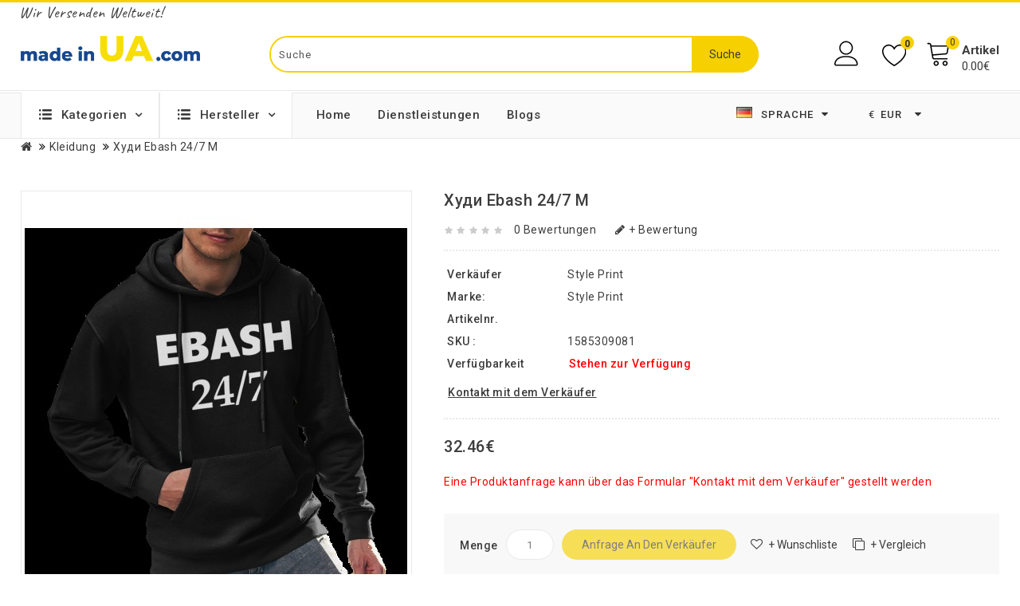

--- FILE ---
content_type: text/html; charset=utf-8
request_url: https://madeinua.com/de/product/khudy-ebash-24-7-m-549286.html
body_size: 50233
content:
<!DOCTYPE html>
<!--[if IE]><![endif]-->
<!--[if IE 8 ]><html dir="ltr" lang="de" url-lang="" class="ie8"><![endif]-->
<!--[if IE 9 ]><html dir="ltr" lang="de" url-lang="" class="ie9"><![endif]-->
<!--[if (gt IE 9)|!(IE)]><!-->
<html dir="ltr" lang="de" url-lang="">
<!--<![endif]-->
<head>
<!-- Google Tag Manager -->
<script>(function(w,d,s,l,i){w[l]=w[l]||[];w[l].push({'gtm.start':
new Date().getTime(),event:'gtm.js'});var f=d.getElementsByTagName(s)[0],
j=d.createElement(s),dl=l!='dataLayer'?'&l='+l:'';j.async=true;j.src=
'https://www.googletagmanager.com/gtm.js?id='+i+dl;f.parentNode.insertBefore(j,f);
})(window,document,'script','dataLayer','GTM-PRGLNWN');</script>
<!-- End Google Tag Manager -->
<meta charset="UTF-8" />
<meta name="viewport" content="width=device-width, initial-scale=1">
<meta http-equiv="X-UA-Compatible" content="IE=edge">
<title>Худи Ebash 24/7 M</title>
<base href="https://madeinua.com/" />

		<link rel="alternate" href="https://madeinua.com/ua/product/khudy-ebash-24-7-m-549286.html" hreflang="uk-ua" />
<link rel="alternate" href="https://madeinua.com/de/product/khudy-ebash-24-7-m-549286.html" hreflang="de-de" />
<link rel="alternate" href="https://madeinua.com/product/ebash-24-7-m-hoodie-549286.html" hreflang="en-gb" />
<link rel="alternate" href="https://madeinua.com/ru/product/khudy-ebash-24-7-m-549286.html" hreflang="ru-ru" />

			
<meta name="description" content="Худи Ebash 24/7 M. Buy online from manufacturer. Order now." />
<meta name="keywords" content="Худи Ebash 24/7 M, Style Print, kleidung" />
<script src="catalog/view/javascript/jquery/jquery-2.1.1.min.js?v=25a243524dbbebbc4d07c12b7f1c4e0e2f99dfc0"></script>
<script src="catalog/view/javascript/bootstrap/js/bootstrap.min.js?v=25a243524dbbebbc4d07c12b7f1c4e0e2f99dfc0"></script>
<script src="catalog/view/javascript/jquery/owl-carousel/owl.carousel.min.js?v=25a243524dbbebbc4d07c12b7f1c4e0e2f99dfc0"></script>
<script src="catalog/view/javascript/jquery.countdown.min.js?v=25a243524dbbebbc4d07c12b7f1c4e0e2f99dfc0"></script>
<script src="catalog/view/javascript/jquery.countdown.js?v=25a243524dbbebbc4d07c12b7f1c4e0e2f99dfc0"></script>
<link href="catalog/view/javascript/font-awesome/css/font-awesome.min.css?v=25a243524dbbebbc4d07c12b7f1c4e0e2f99dfc0" rel="stylesheet" type="text/css" />
<link href="catalog/view/theme/OPC100238_1/stylesheet/stylesheet.css?v=25a243524dbbebbc4d07c12b7f1c4e0e2f99dfc0" rel="stylesheet" />
<link href="https://fonts.googleapis.com/css?family=Roboto:100,100i,300,300i,400,400i,500,500i,700,700i,900,900i&display=swap" rel="stylesheet">
<link rel="stylesheet" type="text/css" href="catalog/view/javascript/jquery/magnific/magnific-popup.css?v=25a243524dbbebbc4d07c12b7f1c4e0e2f99dfc0" />
<link rel="stylesheet" type="text/css" href="catalog/view/theme/OPC100238_1/stylesheet/megnor/lightbox.css?v=25a243524dbbebbc4d07c12b7f1c4e0e2f99dfc0" />
<link rel="stylesheet" type="text/css" href="catalog/view/theme/OPC100238_1/stylesheet/megnor/carousel.css?v=25a243524dbbebbc4d07c12b7f1c4e0e2f99dfc0" />
<link rel="stylesheet" type="text/css" href="catalog/view/theme/OPC100238_1/stylesheet/megnor/custom.css?v=25a243524dbbebbc4d07c12b7f1c4e0e2f99dfc0" />
<link rel="stylesheet" type="text/css" href="catalog/view/theme/OPC100238_1/stylesheet/megnor/bootstrap.min.css?v=25a243524dbbebbc4d07c12b7f1c4e0e2f99dfc0" />
<link rel="stylesheet" type="text/css" href="catalog/view/theme/OPC100238_1/stylesheet/megnor/animate.css?v=25a243524dbbebbc4d07c12b7f1c4e0e2f99dfc0" />
<link rel="stylesheet" type="text/css" href="catalog/view/javascript/jquery/owl-carousel/owl.carousel.css?v=25a243524dbbebbc4d07c12b7f1c4e0e2f99dfc0" />
<link rel="stylesheet" type="text/css" href="catalog/view/javascript/jquery/owl-carousel/owl.transitions.css?v=25a243524dbbebbc4d07c12b7f1c4e0e2f99dfc0" />
<meta property="og:image" content="https://madeinua.com/image/cache/catalog/Products/361/iu52viuekczz2e9gcp0x-kehvqjouunguwbxkjwnqzy/3675297569-hudi-ebash-247-480x570.jpg" />
<meta property="og:title" content="Худи Ebash 24/7 M" />
<meta property="og:description" content="Худи Ebash 24/7 M. Buy online from manufacturer. Order now." />
<meta property="og:site_name" content="madeinua.com" />

<link href="catalog/view/javascript/jquery/magnific/magnific-popup.css" type="text/css" rel="stylesheet" media="screen" />
<link href="catalog/view/javascript/jquery/datetimepicker/bootstrap-datetimepicker.min.css" type="text/css" rel="stylesheet" media="screen" />
<script src="catalog/view/javascript/jquery/magnific/jquery.magnific-popup.min.js"></script>
<script src="catalog/view/javascript/jquery/datetimepicker/moment/moment.min.js"></script>
<script src="catalog/view/javascript/jquery/datetimepicker/moment/moment-with-locales.min.js"></script>
<script src="catalog/view/javascript/jquery/datetimepicker/bootstrap-datetimepicker.min.js"></script>
<script src="catalog/view/theme/extension_liveopencart/related_options/js/product_page_common.js?v=1667903871"></script>
<script src="catalog/view/theme/extension_liveopencart/related_options/js/product_page_with_related_options.js?v=1667903871"></script>
<script src="catalog/view/theme/extension_liveopencart/related_options/js/liveopencart.select_option_toggle.js?v=1667903871"></script>
<script src="catalog/view/theme/extension_liveopencart/related_options/js/liveopencart.ro_common.js?v=1667903871"></script>
<script src="catalog/view/theme/extension_liveopencart/related_options/js/liveopencart.related_options.js?v=1704806242"></script>
<script src="catalog/view/theme/extension_liveopencart/related_options/js/liveopencart.ro_init.js?v=1667903871"></script>
<script src="catalog/view/theme/extension_liveopencart/live_price/liveopencart.live_price.js?v=1668775730"></script>
<link href="https://madeinua.com/de/product/khudy-ebash-24-7-m-549286.html" rel="canonical" />
<link href="https://madeinua.com/image/catalog/favicon.png" rel="icon" />
<!-- Global site tag (gtag.js) - Google Analytics -->
<script async src="https://www.googletagmanager.com/gtag/js?id=UA-159854604-1"></script>
<script>
  window.dataLayer = window.dataLayer || [];
  function gtag(){dataLayer.push(arguments);}
  gtag('js', new Date());
  gtag('config', 'UA-159854604-1');
gtag('config', 'AW-617891347');
</script>
<!-- Megnor www.templatemela.com - Start -->
<script src="catalog/view/javascript/megnor/custom.js?v=25a243524dbbebbc4d07c12b7f1c4e0e2f99dfc0"></script>
<script src="catalog/view/javascript/megnor/jstree.min.js?v=25a243524dbbebbc4d07c12b7f1c4e0e2f99dfc0"></script>
<script src="catalog/view/javascript/megnor/carousel.min.js?v=25a243524dbbebbc4d07c12b7f1c4e0e2f99dfc0"></script>
<script src="catalog/view/javascript/megnor/megnor.min.js?v=25a243524dbbebbc4d07c12b7f1c4e0e2f99dfc0"></script>
<script src="catalog/view/javascript/megnor/jquery.custom.min.js?v=25a243524dbbebbc4d07c12b7f1c4e0e2f99dfc0"></script>
<script src="catalog/view/javascript/megnor/jquery.formalize.min.js?v=25a243524dbbebbc4d07c12b7f1c4e0e2f99dfc0"></script>
<script src="catalog/view/javascript/megnor/jquery.elevatezoom.min.js?v=25a243524dbbebbc4d07c12b7f1c4e0e2f99dfc0"></script>
<script src="catalog/view/javascript/megnor/bootstrap-notify.min.js?v=25a243524dbbebbc4d07c12b7f1c4e0e2f99dfc0"></script>
<script src="catalog/view/javascript/jquery/magnific/jquery.magnific-popup.min.js?v=25a243524dbbebbc4d07c12b7f1c4e0e2f99dfc0"></script>
<script src="catalog/view/javascript/megnor/tabs.js?v=25a243524dbbebbc4d07c12b7f1c4e0e2f99dfc0"></script>
<script src="catalog/view/javascript/megnor/jquery.hoverdir.js?v=25a243524dbbebbc4d07c12b7f1c4e0e2f99dfc0"></script>
<script src="catalog/view/javascript/megnor/modernizr.js?v=25a243524dbbebbc4d07c12b7f1c4e0e2f99dfc0"></script>
<script src="catalog/view/javascript/lightbox/lightbox-2.6.min.js?v=25a243524dbbebbc4d07c12b7f1c4e0e2f99dfc0"></script>


<!-- ======= Quick view JS ========= -->
<script> 

function quickbox(){
 if ($(window).width() > 767) {
    $('.quickview-button').magnificPopup({
      type:'iframe',
      delegate: 'a',
      preloader: true,
      tLoading: 'Loading image #%curr%...',
    });
 }  
}
jQuery(document).ready(function() {quickbox();});
jQuery(window).resize(function() {quickbox();});

</script>

<!-- Megnor www.templatemela.com - End -->

<script src="catalog/view/javascript/common.js?v=25a243524dbbebbc4d07c12b7f1c4e0e2f99dfc0"></script>
<script src="catalog/view/javascript/custom.js?v=25a243524dbbebbc4d07c12b7f1c4e0e2f99dfc0" type="text/javascript"></script>

<link href="catalog/view/theme/OPC100238_1/stylesheet/custom.css?v=25a243524dbbebbc4d07c12b7f1c4e0e2f99dfc0" rel="stylesheet" />
</head>


<body class="product-product-549286   layout-1">
<!-- Google Tag Manager (noscript) -->
<noscript><iframe src="https://www.googletagmanager.com/ns.html?id=GTM-PRGLNWN"
height="0" width="0" style="display:none;visibility:hidden"></iframe></noscript>
<!-- End Google Tag Manager (noscript) -->
<nav id="top">
  <div class="container">
    <div class="row">
     <div class="row" id="top_text_left">
    <span>Wir Versenden Weltweit!</span>
</div>

<div class="top-links-cover visible-xs">
<span class="top-links-toggle"><svg version="1.1" id="Capa_1" xmlns="http://www.w3.org/2000/svg" xmlns:xlink="http://www.w3.org/1999/xlink" x="0px" y="0px"
	 viewBox="0 0 512 512" style="enable-background:new 0 0 512 512;" xml:space="preserve">
<g>
	<g>
		<g>
			<circle cx="256" cy="256" r="64"/>
			<circle cx="256" cy="448" r="64"/>
			<circle cx="256" cy="64" r="64"/>
		</g>
	</g>
</g>
</svg></span>
<div class="top-links">
	 
					<a href="https://madeinua.com/de/" class="links-item">Startseite</a>
			 
					<a href="https://madeinua.com/de/brands/" class="links-item">Hersteller</a>
			 
					<a href="https://madeinua.com/de/services/" class="links-item">Dienstleistungen</a>
			 
					<a href="https://madeinua.com/de/index.php?route=information/blogger/blogs" class="links-item">Blogs</a>
			 
</div>
</div>

  </div>
  </div>
</nav>
<header>
<div class="header_top">
  <div class="container-fluid">
	<div class="row">
      <div class="col-sm-4 header-logo">
        <div id="logo">
                                    <a href="https://madeinua.com/de/"><img src="https://madeinua.com/image/catalog/logo.png" title="madeinua.com" alt="madeinua.com" width="225" height="33" class="img-responsive" /></a>
                              </div>
      </div>  
	  <div class="col-sm-5 header_search"><div id="searchbox" class="input-group searchtoggle">	
  <input type="text" name="search" value="" placeholder="Suche" class="form-control input-lg" />
  <span class="input-group-btn">
    <button type="button" class="btn btn-default btn-lg">Suche</button>
  </span>
  <!-- Autocomplete -->
    <script type="text/javascript">
      $('input[name=\'search\']').autocomplete({
          'source': function(request, response) {            
            $.ajax({
                url: 'index.php?route=product/search/autocomplete&search=' +  encodeURIComponent(request),
                dataType: 'json',
                success: function(json) {
                    response($.map(json, function(item) {
                        return {
                            label: item['name'],
                            value: item['product_id']
                        }
                    }));
                }
            });
          },
          'select': function(item) {
              $('input[name=\'search\']').val(item['label']);
          }
      });
    </script>
  </div>
</div>	

    <div class="account">
      <div class="dropdown myaccount"><a href="https://madeinua.com/de/account/" title="Mein Konto" class="dropdown-toggle" data-toggle="dropdown"></a>
        <ul class="dropdown-menu dropdown-menu-right myaccount-menu">
          <span class="drop_account">
            <div class="login_acc">
                              <li><a class="login" href="https://madeinua.com/de/login/">Anmelden</a></li>
                <li><a class="reg" href="https://madeinua.com/de/register/">Registrierung</a></li>
                            <li><a href="https://madeinua.com/de/ordering/" title="Kasse"><span class="checkout">Kasse</span></a></li>
                        </div>
          </span>
        </ul>
      </div>
      <div class="header_wishlist"><a href="https://madeinua.com/de/wishlist/" id="wishlist-total"><span>0</span></a></div>
      <div class="col-sm-3 header_cart"><div id="cart" class="btn-group btn-block">
  <button type="button" data-toggle="dropdown" data-loading-text="Lade .." class="btn btn-inverse btn-block btn-lg dropdown-toggle">
    <div class="cart_detail">
	<div class="cart_image"></div><span id="cart-total"><span class="item-count">0</span><span class="mycart">Artikel</span> <span class="price"> 0.00€ </span></span>
	</div>
  </button>
     
  <ul class="dropdown-menu pull-right cart-menu">
        <li>
      <p class="text-center">Warenkorb ist noch leer</p>
    </li>
      </ul>
</div>
</div>
    </div>
    </div>
      <div class="row show-on-mobile">
          <div class="language_currency_menu">
              <div class="language_menu">
                  <div class="pull-left">
  <form action="https://madeinua.com/de/index.php?route=common/language/language" method="post" enctype="multipart/form-data" class="form-language">
  <div class="btn-group">
    <button class="btn btn-link dropdown-toggle" data-toggle="dropdown">
                         
      <img src="catalog/language/de-de/de-de.png" alt="Deutsch" title="Deutsch">
                                          <span class="hidden-xs hidden-sm hidden-md">
        &nbsp;
      Sprache<i class="fa fa-caret-down" aria-hidden="true"></i></span></button>
      <ul class="language-menu dropdown-menu">
                <li>
          <a href=""><button class="btn btn-link btn-block language-select" type="button" name="uk-ua"><img src="catalog/language/uk-ua/uk-ua.png" alt="Українська" title="Українська" /> Українська</button></a>
        </li>
                <li>
          <a href=""><button class="btn btn-link btn-block language-select" type="button" name="de-de"><img src="catalog/language/de-de/de-de.png" alt="Deutsch" title="Deutsch" /> Deutsch</button></a>
        </li>
                <li>
          <a href=""><button class="btn btn-link btn-block language-select" type="button" name="en-gb"><img src="catalog/language/en-gb/en-gb.png" alt="English" title="English" /> English</button></a>
        </li>
                <li>
          <a href=""><button class="btn btn-link btn-block language-select" type="button" name="ru-ru"><img src="catalog/language/ru-ru/ru-ru.png" alt="Русский" title="Русский" /> Русский</button></a>
        </li>
            </ul>
  </div>
  <input type="hidden" name="code" value="" />
  <input type="hidden" name="redirect" value="eyJyb3V0ZSI6InByb2R1Y3RcL3Byb2R1Y3QiLCJ1cmwiOiImcHJvZHVjdF9pZD01NDkyODYmcGF0aD0xOTkiLCJwcm90b2NvbCI6IjEifQ==" />
</form>
</div>

              </div>
              <div class="currency_menu">
                  <div class="pull-left">
  <form action="https://madeinua.com/de/index.php?route=common/currency/currency" method="post" enctype="multipart/form-data" class="form-currency">
  <div class="btn-group">
      <button class="btn btn-link dropdown-toggle" data-toggle="dropdown">
        <span class="hidden-xs hidden-sm hidden-md">
             
       <strong>€</strong>
                                                       EUR<i class="fa fa-caret-down" aria-hidden="true"></i></span></button>
      <ul class="currency-menu dropdown-menu">
                        <li>
          <button class="currency-select btn btn-link btn-block" type="button" name="EUR">€ Euro</button>
        </li>
                                <li>
          <button class="currency-select btn btn-link btn-block" type="button" name="UAH">₴ Hryvnia</button>
        </li>
                                <li>
          <button class="currency-select btn btn-link btn-block" type="button" name="GBP">£ Pound Sterling</button>
        </li>
                                <li>
          <button class="currency-select btn btn-link btn-block" type="button" name="USD">$ US Dollar</button>
        </li>
                    </ul>
  </div>
  <input type="hidden" name="code" value="" />
    <input type="hidden" name="redirect" value="https://madeinua.com/de/product/khudy-ebash-24-7-m-549286.html" />
</form>
</div>
 
              </div>
          </div>
      </div>
  </div>
</div>
<div class="header_bottom_cover">
  <div class="header_bottom">
	<div class="container-fluid">
	  <div class="row">
		  <div class="box-category-top">
	<div class="box-heading">Kategorien <i class="fa fa-angle-down" aria-hidden="true"></i></div>
</div>
<div class="box-content-category">
	<ul id="nav-one" class="dropmenu box-category">
	  							<li class="top_level dropdown"><a href="https://madeinua.com/de/category/bau-und-renovierung-973/">Bau und Renovierung</a>
				<div class="dropdown-menu megamenu column1">
				<div class="dropdown-inner">
				  					<ul class="list-unstyled childs_1">
											<!-- 2 Level Sub Categories START -->
												  <li><a href="https://madeinua.com/de/category/elektrische-geraete-974/">Elektrische Geräte</a></li>
												<!-- 2 Level Sub Categories END -->
											<!-- 2 Level Sub Categories START -->
												  <li class="dropdown"><a href="https://madeinua.com/de/category/heizung-1039/">Heizung</a>
															  <div class="dropdown-menu">
							  <div class="dropdown-inner">
							  								<ul class="list-unstyled childs_2">
								  									<li><a href="https://madeinua.com/de/category/beheizte-matten-1359/">Beheizte Matten</a></li>
								  									<li><a href="https://madeinua.com/de/category/thermostate-1355/">Thermostate</a></li>
								  									<li><a href="https://madeinua.com/de/category/warmer-boden-1356/">Warmer Boden</a></li>
								  								</ul>
							  							  </div>
							  </div>

						  </li>
												<!-- 2 Level Sub Categories END -->
											<!-- 2 Level Sub Categories START -->
												  <li><a href="https://madeinua.com/de/category/beheizte-handtuchhalter-254/">Beheizte Handtuchhalter</a></li>
												<!-- 2 Level Sub Categories END -->
									  
					</ul>
				  				</div>
				</div>

				</li>
													<li class="top_level"><a href="https://madeinua.com/de/category/designerklamotten-901/">Designerklamotten</a></li>
													<li class="top_level dropdown"><a href="https://madeinua.com/de/category/geschenke-und-waren-fuer-die-feiertage-1103/">Geschenke und Waren für die Feiertage</a>
				<div class="dropdown-menu megamenu column1">
				<div class="dropdown-inner">
				  					<ul class="list-unstyled childs_1">
											<!-- 2 Level Sub Categories START -->
												  <li><a href="https://madeinua.com/de/category/firmengeschenke-1126/">Firmengeschenke</a></li>
												<!-- 2 Level Sub Categories END -->
											<!-- 2 Level Sub Categories START -->
												  <li><a href="https://madeinua.com/de/category/geschenkbox-1230/">Geschenkbox</a></li>
												<!-- 2 Level Sub Categories END -->
											<!-- 2 Level Sub Categories START -->
												  <li><a href="https://madeinua.com/de/category/geschenkgutscheine-1300/">Geschenkgutscheine</a></li>
												<!-- 2 Level Sub Categories END -->
											<!-- 2 Level Sub Categories START -->
												  <li><a href="https://madeinua.com/de/category/geschenkkoerbe-1104/">Geschenkkörbe</a></li>
												<!-- 2 Level Sub Categories END -->
											<!-- 2 Level Sub Categories START -->
												  <li class="dropdown"><a href="https://madeinua.com/de/category/souvenirs-573/">Souvenirs</a>
															  <div class="dropdown-menu">
							  <div class="dropdown-inner">
							  								<ul class="list-unstyled childs_2">
								  									<li><a href="https://madeinua.com/de/category/einband-1122/">Einband</a></li>
								  								</ul>
							  							  </div>
							  </div>

						  </li>
												<!-- 2 Level Sub Categories END -->
									  
					</ul>
				  				</div>
				</div>

				</li>
													<li class="top_level dropdown"><a href="https://madeinua.com/de/category/haus-und-garten-969/">Haus und Garten</a>
				<div class="dropdown-menu megamenu column1">
				<div class="dropdown-inner">
				  					<ul class="list-unstyled childs_1">
											<!-- 2 Level Sub Categories START -->
												  <li class="dropdown"><a href="https://madeinua.com/de/category/huette-und-garten-1021/">Hütte und Garten</a>
															  <div class="dropdown-menu">
							  <div class="dropdown-inner">
							  								<ul class="list-unstyled childs_2">
								  									<li><a href="https://madeinua.com/de/category/erholung-und-picknick-1019/">Erholung und Picknick</a></li>
								  									<li><a href="https://madeinua.com/de/category/garten-dekor-1299/">Garten dekor</a></li>
								  									<li><a href="https://madeinua.com/de/category/garden-furniture-810/">Garden furniture</a></li>
								  								</ul>
							  							  </div>
							  </div>

						  </li>
												<!-- 2 Level Sub Categories END -->
											<!-- 2 Level Sub Categories START -->
												  <li class="dropdown"><a href="https://madeinua.com/de/category/kochgeschirr-561/">Kochgeschirr</a>
															  <div class="dropdown-menu">
							  <div class="dropdown-inner">
							  								<ul class="list-unstyled childs_2">
								  									<li><a href="https://madeinua.com/de/category/kochutensilien-1032/">Kochutensilien</a></li>
								  									<li><a href="https://madeinua.com/de/category/kuechengeraet-1044/">Küchengerät</a></li>
								  									<li><a href="https://madeinua.com/de/category/messer-1165/">Messer</a></li>
								  									<li><a href="https://madeinua.com/de/category/tabelleneinstellung-1120/">Tabelleneinstellung</a></li>
								  									<li><a href="https://madeinua.com/de/category/utensilien-fuer-tee-und-kaffee-1154/">Utensilien für Tee und Kaffee</a></li>
								  								</ul>
							  							  </div>
							  </div>

						  </li>
												<!-- 2 Level Sub Categories END -->
											<!-- 2 Level Sub Categories START -->
												  <li class="dropdown"><a href="https://madeinua.com/de/category/dekor-und-interieur-563/">Dekor und Interieur</a>
															  <div class="dropdown-menu">
							  <div class="dropdown-inner">
							  								<ul class="list-unstyled childs_2">
								  									<li><a href="https://madeinua.com/de/category/dekor-fuer-zimmer-859/">Dekor für zimmer</a></li>
								  									<li><a href="https://madeinua.com/de/category/gemaelde-poster-934/">Gemälde, Poster</a></li>
								  									<li><a href="https://madeinua.com/de/category/gestickte-gemaelde-portraets-1130/">Gestickte Gemälde, Porträts</a></li>
								  									<li><a href="https://madeinua.com/de/category/schluesselhalter-904/">Schlüsselhalter</a></li>
								  									<li><a href="https://madeinua.com/de/category/wandpaneele-903/">Wandpaneele</a></li>
								  								</ul>
							  							  </div>
							  </div>

						  </li>
												<!-- 2 Level Sub Categories END -->
									  
					</ul>
				  				</div>
				</div>

				</li>
													<li class="top_level dropdown"><a href="https://madeinua.com/de/category/haushaltsgeraete-1023/">Haushaltsgeräte</a>
				<div class="dropdown-menu megamenu column1">
				<div class="dropdown-inner">
				  					<ul class="list-unstyled childs_1">
											<!-- 2 Level Sub Categories START -->
												  <li><a href="https://madeinua.com/de/category/gadgets-1127/">Gadgets</a></li>
												<!-- 2 Level Sub Categories END -->
											<!-- 2 Level Sub Categories START -->
												  <li class="dropdown"><a href="https://madeinua.com/de/category/klimatechnik-1117/">Klimatechnik</a>
															  <div class="dropdown-menu">
							  <div class="dropdown-inner">
							  								<ul class="list-unstyled childs_2">
								  									<li><a href="https://madeinua.com/de/category/luftreiniger-1294/">Luftreiniger</a></li>
								  								</ul>
							  							  </div>
							  </div>

						  </li>
												<!-- 2 Level Sub Categories END -->
											<!-- 2 Level Sub Categories START -->
												  <li class="dropdown"><a href="https://madeinua.com/de/category/kuechengeraete-1024/">Küchengeräte</a>
															  <div class="dropdown-menu">
							  <div class="dropdown-inner">
							  								<ul class="list-unstyled childs_2">
								  									<li><a href="https://madeinua.com/de/category/andere-kuechengeraete-1025/">Andere Küchengeräte</a></li>
								  								</ul>
							  							  </div>
							  </div>

						  </li>
												<!-- 2 Level Sub Categories END -->
											<!-- 2 Level Sub Categories START -->
												  <li><a href="https://madeinua.com/de/category/small-household-applicances-690/">Small household applicances</a></li>
												<!-- 2 Level Sub Categories END -->
									  
					</ul>
				  				</div>
				</div>

				</li>
													<li class="top_level"><a href="https://madeinua.com/de/category/industrielle-ausruestung-1311/">Industrielle Ausrüstung</a></li>
													<li class="top_level"><a href="https://madeinua.com/de/category/kommunaltechnik-und-sonderausstattung-1310/">Kommunaltechnik und Sonderausstattung</a></li>
													<li class="top_level dropdown"><a href="https://madeinua.com/de/category/reiseartikel-fuer-tourismus-fischerei-und-fischfang-1006/">Reiseartikel für Tourismus, Fischerei und Fischfang</a>
				<div class="dropdown-menu megamenu column1">
				<div class="dropdown-inner">
				  					<ul class="list-unstyled childs_1">
											<!-- 2 Level Sub Categories START -->
												  <li><a href="https://madeinua.com/de/category/stiefel-fuer-den-fischer-1202/">Stiefel für den Fischer</a></li>
												<!-- 2 Level Sub Categories END -->
											<!-- 2 Level Sub Categories START -->
												  <li class="dropdown"><a href="https://madeinua.com/de/category/wandern-und-erholung-im-freien-1007/">Wandern und Erholung im Freien</a>
															  <div class="dropdown-menu">
							  <div class="dropdown-inner">
							  								<ul class="list-unstyled childs_2">
								  									<li><a href="https://madeinua.com/de/category/aexte-und-haemmer-1161/">Äxte und Hämmer</a></li>
								  									<li><a href="https://madeinua.com/de/category/handgefertigte-messer-1160/">Handgefertigte Messer</a></li>
								  									<li><a href="https://madeinua.com/de/category/kuehltaschen-und-isolierbehaelter-1008/">Kühltaschen und Isolierbehälter</a></li>
								  								</ul>
							  							  </div>
							  </div>

						  </li>
												<!-- 2 Level Sub Categories END -->
									  
					</ul>
				  				</div>
				</div>

				</li>
													<li class="top_level dropdown"><a href="https://madeinua.com/de/category/schoenheit-gesundheit-pflege-1113/">Schönheit, Gesundheit, Pflege</a>
				<div class="dropdown-menu megamenu column1">
				<div class="dropdown-inner">
				  					<ul class="list-unstyled childs_1">
											<!-- 2 Level Sub Categories START -->
												  <li><a href="https://madeinua.com/de/category/gesundheitsprodukte-1340/">Gesundheitsprodukte</a></li>
												<!-- 2 Level Sub Categories END -->
											<!-- 2 Level Sub Categories START -->
												  <li class="dropdown"><a href="https://madeinua.com/de/category/hautpflegekosmetik-783/">Hautpflegekosmetik</a>
															  <div class="dropdown-menu">
							  <div class="dropdown-inner">
							  								<ul class="list-unstyled childs_2">
								  									<li><a href="https://madeinua.com/de/category/hand-sream-815/"> Hand Сream</a></li>
								  									<li><a href="https://madeinua.com/de/category/body-cream-816/">Body Cream</a></li>
								  									<li><a href="https://madeinua.com/de/category/kosmetiktaschen-1063/">Kosmetiktaschen</a></li>
								  									<li><a href="https://madeinua.com/de/category/shampoo-813/">Shampoo</a></li>
								  									<li><a href="https://madeinua.com/de/category/soap-detergents-785/">Soap, detergents</a></li>
								  									<li><a href="https://madeinua.com/de/category/kosmetische-werkzeuge-786/">Kosmetische Werkzeuge</a></li>
								  								</ul>
							  							  </div>
							  </div>

						  </li>
												<!-- 2 Level Sub Categories END -->
									  
					</ul>
				  				</div>
				</div>

				</li>
													<li class="top_level"><a href="https://madeinua.com/de/category/verkauf-1298/">Verkauf</a></li>
													<li class="top_level dropdown"><a href="https://madeinua.com/de/category/waren-fuer-das-geschaeft-1304/">Waren für das Geschäft</a>
				<div class="dropdown-menu megamenu column1">
				<div class="dropdown-inner">
				  					<ul class="list-unstyled childs_1">
											<!-- 2 Level Sub Categories START -->
												  <li class="dropdown"><a href="https://madeinua.com/de/category/shop-ausruestung-1305/">Shop-Ausrüstung</a>
															  <div class="dropdown-menu">
							  <div class="dropdown-inner">
							  								<ul class="list-unstyled childs_2">
								  									<li><a href="https://madeinua.com/de/category/zubehoer-fuer-shop-ausruestung-1306/">Zubehör für Shop-Ausrüstung</a></li>
								  								</ul>
							  							  </div>
							  </div>

						  </li>
												<!-- 2 Level Sub Categories END -->
									  
					</ul>
				  				</div>
				</div>

				</li>
													<li class="top_level dropdown"><a href="https://madeinua.com/de/category/futniture-67/">Futniture</a>
				<div class="dropdown-menu megamenu column1">
				<div class="dropdown-inner">
				  					<ul class="list-unstyled childs_1">
											<!-- 2 Level Sub Categories START -->
												  <li><a href="https://madeinua.com/de/category/kleiderbuegel-1252/">Kleiderbügel</a></li>
												<!-- 2 Level Sub Categories END -->
											<!-- 2 Level Sub Categories START -->
												  <li class="dropdown"><a href="https://madeinua.com/de/category/regale-und-gestelle-1017/">Regale und Gestelle</a>
															  <div class="dropdown-menu">
							  <div class="dropdown-inner">
							  								<ul class="list-unstyled childs_2">
								  									<li><a href="https://madeinua.com/de/category/regale-metall-1018/">Regale metall</a></li>
								  								</ul>
							  							  </div>
							  </div>

						  </li>
												<!-- 2 Level Sub Categories END -->
											<!-- 2 Level Sub Categories START -->
												  <li><a href="https://madeinua.com/de/category/tables-544/">Tables</a></li>
												<!-- 2 Level Sub Categories END -->
											<!-- 2 Level Sub Categories START -->
												  <li><a href="https://madeinua.com/de/category/chairs-545/">Chairs</a></li>
												<!-- 2 Level Sub Categories END -->
											<!-- 2 Level Sub Categories START -->
												  <li class="dropdown"><a href="https://madeinua.com/de/category/soft-furniture-546/">Soft furniture</a>
															  <div class="dropdown-menu">
							  <div class="dropdown-inner">
							  								<ul class="list-unstyled childs_2">
								  									<li><a href="https://madeinua.com/de/category/sessel-hocker-baenke-861/">Sessel, Hocker, Bänke</a></li>
								  								</ul>
							  							  </div>
							  </div>

						  </li>
												<!-- 2 Level Sub Categories END -->
											<!-- 2 Level Sub Categories START -->
												  <li><a href="https://madeinua.com/de/category/kitchens-548/">Kitchens</a></li>
												<!-- 2 Level Sub Categories END -->
											<!-- 2 Level Sub Categories START -->
												  <li><a href="https://madeinua.com/de/category/children-s-furniture-549/">Children's furniture</a></li>
												<!-- 2 Level Sub Categories END -->
									  
					</ul>
				  				</div>
				</div>

				</li>
													<li class="top_level dropdown"><a href="https://madeinua.com/de/category/kleidung-199/">Kleidung</a>
				<div class="dropdown-menu megamenu column1">
				<div class="dropdown-inner">
				  					<ul class="list-unstyled childs_1">
											<!-- 2 Level Sub Categories START -->
												  <li class="dropdown"><a href="https://madeinua.com/de/category/overall-953/">Overall</a>
															  <div class="dropdown-menu">
							  <div class="dropdown-inner">
							  								<ul class="list-unstyled childs_2">
								  									<li><a href="https://madeinua.com/de/category/bekleidung-fuer-den-dienstleistungsbereich-1064/">Bekleidung für den Dienstleistungsbereich</a></li>
								  									<li><a href="https://madeinua.com/de/category/medical-uniform-800/">Medical Uniform </a></li>
								  									<li><a href="https://madeinua.com/de/category/medizinische-schuhe-fuer-damen-1080/">Medizinische Schuhe für Damen</a></li>
								  									<li><a href="https://madeinua.com/de/category/medizinische-schuhe-fuer-herren-1082/">Medizinische Schuhe für Herren</a></li>
								  									<li><a href="https://madeinua.com/de/category/special-purpose-clothing-footwear-and-personal-protective-equipment-621/">Special purpose clothing, footwear and personal protective equipment</a></li>
								  								</ul>
							  							  </div>
							  </div>

						  </li>
												<!-- 2 Level Sub Categories END -->
											<!-- 2 Level Sub Categories START -->
												  <li><a href="https://madeinua.com/de/category/sale-letzte-groesse-1136/">SALE, Letzte Größe</a></li>
												<!-- 2 Level Sub Categories END -->
											<!-- 2 Level Sub Categories START -->
												  <li class="dropdown"><a href="https://madeinua.com/de/category/clothes-for-nurslings-768/">Clothes for nurslings </a>
															  <div class="dropdown-menu">
							  <div class="dropdown-inner">
							  								<ul class="list-unstyled childs_2">
								  									<li><a href="https://madeinua.com/de/category/body-869/">Body</a></li>
								  									<li><a href="https://madeinua.com/de/category/hose-858/">Hose</a></li>
								  									<li><a href="https://madeinua.com/de/category/huete-872/">Hüte</a></li>
								  									<li><a href="https://madeinua.com/de/category/kleine-maenner-871/">Kleine Männer</a></li>
								  									<li><a href="https://madeinua.com/de/category/kurzarm-baby-strampler-856/">Kurzarm Baby Strampler</a></li>
								  									<li><a href="https://madeinua.com/de/category/pumphose-922/">Pumphose</a></li>
								  									<li><a href="https://madeinua.com/de/category/sets-fuer-babys-912/">Sets für Babys</a></li>
								  									<li><a href="https://madeinua.com/de/category/strampelhoeschen-921/">Strampelhöschen</a></li>
								  									<li><a href="https://madeinua.com/de/category/winter-overalls-and-baby-nest-923/">Winter overalls and baby nest</a></li>
								  								</ul>
							  							  </div>
							  </div>

						  </li>
												<!-- 2 Level Sub Categories END -->
											<!-- 2 Level Sub Categories START -->
												  <li class="dropdown"><a href="https://madeinua.com/de/category/women-s-clothes-616/">Women's clothes</a>
															  <div class="dropdown-menu">
							  <div class="dropdown-inner">
							  								<ul class="list-unstyled childs_2">
								  									<li><a href="https://madeinua.com/de/category/damenhosen-reithosen-und-caprihosen-967/">Damenhosen, Reithosen und Caprihosen</a></li>
								  									<li><a href="https://madeinua.com/de/category/kleider-sommerkleider-roecke-961/">Kleider, Sommerkleider, Röcke</a></li>
								  									<li><a href="https://madeinua.com/de/category/kleidung-fuer-schwangere-1248/">Kleidung für Schwangere</a></li>
								  									<li><a href="https://madeinua.com/de/category/sportbekleidung-fuer-frauen-1011/">Sportbekleidung für Frauen</a></li>
								  									<li><a href="https://madeinua.com/de/category/sweatshirts-pullover-strickjacken-958/">Sweatshirts, Pullover, Strickjacken</a></li>
								  									<li><a href="https://madeinua.com/de/category/t-shirts-oberteile-963/">T-Shirts, Oberteile</a></li>
								  									<li><a href="https://madeinua.com/de/category/vyshywankas-fuer-frauen-1133/">Vyshywankas für Frauen</a></li>
								  									<li><a href="https://madeinua.com/de/category/oberbekleidung-743/">Oberbekleidung</a></li>
								  									<li><a href="https://madeinua.com/de/category/wedding-dresses-746/">Wedding dresses</a></li>
								  									<li><a href="https://madeinua.com/de/category/underwear-749/"> Underwear</a></li>
								  									<li><a href="https://madeinua.com/de/category/blusen-und-hemden-774/">Blusen und Hemden</a></li>
								  									<li><a href="https://madeinua.com/de/category/anzuege-und-jacken-776/">Anzüge und Jacken</a></li>
								  									<li><a href="https://madeinua.com/de/category/swimwear-793/">Swimwear</a></li>
								  								</ul>
							  							  </div>
							  </div>

						  </li>
												<!-- 2 Level Sub Categories END -->
											<!-- 2 Level Sub Categories START -->
												  <li class="dropdown"><a href="https://madeinua.com/de/category/men-s-clothes-617/">Men's clothes</a>
															  <div class="dropdown-menu">
							  <div class="dropdown-inner">
							  								<ul class="list-unstyled childs_2">
								  									<li><a href="https://madeinua.com/de/category/men-s-outerwear-758/"> Men's outerwear</a></li>
								  									<li><a href="https://madeinua.com/de/category/men-s-shorts-808/"> Men's shorts</a></li>
								  									<li><a href="https://madeinua.com/de/category/herren-t-shirt-1077/">Herren-T-Shirt</a></li>
								  									<li><a href="https://madeinua.com/de/category/herrensocken-913/">Herrensocken</a></li>
								  									<li><a href="https://madeinua.com/de/category/men-s-cardigans-1361/">Men's cardigans</a></li>
								  									<li><a href="https://madeinua.com/de/category/men-s-pants-811/">Men's pants</a></li>
								  									<li><a href="https://madeinua.com/de/category/men-s-sweatshirts-805/">Men's sweatshirts</a></li>
								  									<li><a href="https://madeinua.com/de/category/vyshywanka-fuer-maenner-1132/">Vyshywanka für Männer</a></li>
								  									<li><a href="https://madeinua.com/de/category/men-s-suits-756/">Men's suits</a></li>
								  									<li><a href="https://madeinua.com/de/category/men-s-shirts-757/">Men's shirts</a></li>
								  									<li><a href="https://madeinua.com/de/category/men-s-underwear-765/">Men's underwear</a></li>
								  								</ul>
							  							  </div>
							  </div>

						  </li>
												<!-- 2 Level Sub Categories END -->
											<!-- 2 Level Sub Categories START -->
												  <li class="dropdown"><a href="https://madeinua.com/de/category/children-s-and-teenager-s-clothes-618/">Children's and teenager's clothes</a>
															  <div class="dropdown-menu">
							  <div class="dropdown-inner">
							  								<ul class="list-unstyled childs_2">
								  									<li><a href="https://madeinua.com/de/category/wyshywanka-fuer-jungen-1134/">Wyshywanka für Jungen</a></li>
								  									<li><a href="https://madeinua.com/de/category/wyshywanka-fuer-maedchen-1135/">Wyshywanka für Mädchen</a></li>
								  									<li><a href="https://madeinua.com/de/category/slothes-for-children-806/">Сlothes for children</a></li>
								  									<li><a href="https://madeinua.com/de/category/teenagers-clothes-770/"> Teenagers clothes</a></li>
								  								</ul>
							  							  </div>
							  </div>

						  </li>
												<!-- 2 Level Sub Categories END -->
											<!-- 2 Level Sub Categories START -->
												  <li><a href="https://madeinua.com/de/category/clothing-by-ukrainian-fashion-designers-619/">Clothing by Ukrainian fashion designers</a></li>
												<!-- 2 Level Sub Categories END -->
											<!-- 2 Level Sub Categories START -->
												  <li class="dropdown"><a href="https://madeinua.com/de/category/sportswear-620/">Sportswear</a>
															  <div class="dropdown-menu">
							  <div class="dropdown-inner">
							  								<ul class="list-unstyled childs_2">
								  									<li><a href="https://madeinua.com/de/category/rashguards-fuer-herren-1357/">Rashguards für Herren</a></li>
								  									<li><a href="https://madeinua.com/de/category/sporttrikots-1149/">Sporttrikots</a></li>
								  								</ul>
							  							  </div>
							  </div>

						  </li>
												<!-- 2 Level Sub Categories END -->
											<!-- 2 Level Sub Categories START -->
												  <li class="dropdown"><a href="https://madeinua.com/de/category/home-clothes-779/">Home clothes</a>
															  <div class="dropdown-menu">
							  <div class="dropdown-inner">
							  								<ul class="list-unstyled childs_2">
								  									<li><a href="https://madeinua.com/de/category/bademaentel-1146/">Bademäntel</a></li>
								  									<li><a href="https://madeinua.com/de/category/damen-nacht-und-hauskleidung-1138/">Damen Nacht- und Hauskleidung</a></li>
								  									<li><a href="https://madeinua.com/de/category/hauskleidung-fuer-schwangere-und-stillende-muetter-1140/">Hauskleidung für schwangere und stillende Mütter</a></li>
								  									<li><a href="https://madeinua.com/de/category/herren-nacht-und-hauskleidung-1139/">Herren Nacht- und Hauskleidung</a></li>
								  									<li><a href="https://madeinua.com/de/category/kinderheimkleidung-1145/">Kinderheimkleidung</a></li>
								  								</ul>
							  							  </div>
							  </div>

						  </li>
												<!-- 2 Level Sub Categories END -->
											<!-- 2 Level Sub Categories START -->
												  <li><a href="https://madeinua.com/de/category/thermal-clothing-thermal-underwear-778/">Thermal clothing, thermal underwear</a></li>
												<!-- 2 Level Sub Categories END -->
									  
					</ul>
				  				</div>
				</div>

				</li>
													<li class="top_level dropdown"><a href="https://madeinua.com/de/category/handtaschen-630/">Handtaschen</a>
				<div class="dropdown-menu megamenu column1">
				<div class="dropdown-inner">
				  					<ul class="list-unstyled childs_1">
											<!-- 2 Level Sub Categories START -->
												  <li class="dropdown"><a href="https://madeinua.com/de/category/handtaschen-fuer-frauen-999/">Handtaschen für Frauen</a>
															  <div class="dropdown-menu">
							  <div class="dropdown-inner">
							  								<ul class="list-unstyled childs_2">
								  									<li><a href="https://madeinua.com/de/category/alltagstaschen-tote-bag-1271/">Alltagstaschen, Tote bag</a></li>
								  									<li><a href="https://madeinua.com/de/category/guerteltaschen-fuer-frauen-1000/">Gürteltaschen für Frauen</a></li>
								  									<li><a href="https://madeinua.com/de/category/ledertaschen-1005/">Ledertaschen</a></li>
								  									<li><a href="https://madeinua.com/de/category/messenger-tasche-1274/">Messenger-Tasche</a></li>
								  									<li><a href="https://madeinua.com/de/category/rahmentaschen-1270/">Rahmentaschen</a></li>
								  									<li><a href="https://madeinua.com/de/category/shopper-1004/">Shopper</a></li>
								  									<li><a href="https://madeinua.com/de/category/stofftaschen-1278/">Stofftaschen</a></li>
								  									<li><a href="https://madeinua.com/de/category/taschenrucksack-1273/">Taschenrucksack</a></li>
								  									<li><a href="https://madeinua.com/de/category/umhaengetaschen-fuer-frauen-1003/">Umhängetaschen für Frauen</a></li>
								  									<li><a href="https://madeinua.com/de/category/unterarmtasche-1269/">Unterarmtasche</a></li>
								  								</ul>
							  							  </div>
							  </div>

						  </li>
												<!-- 2 Level Sub Categories END -->
											<!-- 2 Level Sub Categories START -->
												  <li class="dropdown"><a href="https://madeinua.com/de/category/handtaschen-fuer-maenner-1013/">Handtaschen für Männer</a>
															  <div class="dropdown-menu">
							  <div class="dropdown-inner">
							  								<ul class="list-unstyled childs_2">
								  									<li><a href="https://madeinua.com/de/category/huefttaschen-fuer-maenner-1014/">Hüfttaschen für Männer</a></li>
								  									<li><a href="https://madeinua.com/de/category/schultertaschen-1324/">Schultertaschen</a></li>
								  								</ul>
							  							  </div>
							  </div>

						  </li>
												<!-- 2 Level Sub Categories END -->
											<!-- 2 Level Sub Categories START -->
												  <li><a href="https://madeinua.com/de/category/taktische-taschen-1276/">Taktische Taschen</a></li>
												<!-- 2 Level Sub Categories END -->
									  
					</ul>
				  				</div>
				</div>

				</li>
													<li class="top_level dropdown"><a href="https://madeinua.com/de/category/rucksacks-602/">Rucksacks</a>
				<div class="dropdown-menu megamenu column1">
				<div class="dropdown-inner">
				  					<ul class="list-unstyled childs_1">
											<!-- 2 Level Sub Categories START -->
												  <li><a href="https://madeinua.com/de/category/bausatz-1297/">Bausatz</a></li>
												<!-- 2 Level Sub Categories END -->
											<!-- 2 Level Sub Categories START -->
												  <li><a href="https://madeinua.com/de/category/bedruckte-rucksaecke-1323/">Bedruckte Rucksäcke</a></li>
												<!-- 2 Level Sub Categories END -->
											<!-- 2 Level Sub Categories START -->
												  <li><a href="https://madeinua.com/de/category/kinderrucksaecke-1320/">Kinderrucksäcke</a></li>
												<!-- 2 Level Sub Categories END -->
											<!-- 2 Level Sub Categories START -->
												  <li><a href="https://madeinua.com/de/category/rucksack-transformator-1296/">Rucksack-Transformator</a></li>
												<!-- 2 Level Sub Categories END -->
											<!-- 2 Level Sub Categories START -->
												  <li class="dropdown"><a href="https://madeinua.com/de/category/rucksaecke-fuer-damen-942/">Rucksäcke für Damen</a>
															  <div class="dropdown-menu">
							  <div class="dropdown-inner">
							  								<ul class="list-unstyled childs_2">
								  									<li><a href="https://madeinua.com/de/category/orthopaedische-rucksaecke-fuer-damen-944/">Orthopädische Rucksäcke für Damen</a></li>
								  									<li><a href="https://madeinua.com/de/category/rucksaecke-aus-leder-1277/">Rucksäcke aus Leder</a></li>
								  									<li><a href="https://madeinua.com/de/category/urbane-rucksaecke-fuer-damen-941/">Urbane Rucksäcke für Damen</a></li>
								  								</ul>
							  							  </div>
							  </div>

						  </li>
												<!-- 2 Level Sub Categories END -->
											<!-- 2 Level Sub Categories START -->
												  <li class="dropdown"><a href="https://madeinua.com/de/category/rucksaecke-fuer-herren-943/">Rucksäcke für Herren</a>
															  <div class="dropdown-menu">
							  <div class="dropdown-inner">
							  								<ul class="list-unstyled childs_2">
								  									<li><a href="https://madeinua.com/de/category/orthopaedische-rucksaecke-fuer-herren-945/">Orthopädische Rucksäcke für Herren</a></li>
								  									<li><a href="https://madeinua.com/de/category/urbane-rucksaecke-fuer-herren-946/">Urbane Rucksäcke für Herren</a></li>
								  								</ul>
							  							  </div>
							  </div>

						  </li>
												<!-- 2 Level Sub Categories END -->
											<!-- 2 Level Sub Categories START -->
												  <li><a href="https://madeinua.com/de/category/rucksaecke-fuer-jugendliche-1295/">Rucksäcke für Jugendliche</a></li>
												<!-- 2 Level Sub Categories END -->
									  
					</ul>
				  				</div>
				</div>

				</li>
													<li class="top_level dropdown"><a href="https://madeinua.com/de/category/schuhe-293/">Schuhe</a>
				<div class="dropdown-menu megamenu column1">
				<div class="dropdown-inner">
				  					<ul class="list-unstyled childs_1">
											<!-- 2 Level Sub Categories START -->
												  <li><a href="https://madeinua.com/de/category/letzte-groesse-verkauf-1317/">Letzte Größe, Verkauf</a></li>
												<!-- 2 Level Sub Categories END -->
											<!-- 2 Level Sub Categories START -->
												  <li><a href="https://madeinua.com/de/category/schuhe-fuer-teenager-1184/">Schuhe für Teenager</a></li>
												<!-- 2 Level Sub Categories END -->
											<!-- 2 Level Sub Categories START -->
												  <li><a href="https://madeinua.com/de/category/schuhzubehoer-1201/">Schuhzubehör</a></li>
												<!-- 2 Level Sub Categories END -->
											<!-- 2 Level Sub Categories START -->
												  <li class="dropdown"><a href="https://madeinua.com/de/category/women-s-shoes-and-footwear-622/">Women's shoes and footwear</a>
															  <div class="dropdown-menu">
							  <div class="dropdown-inner">
							  								<ul class="list-unstyled childs_2">
								  									<li><a href="https://madeinua.com/de/category/clogs-flip-flops-hausschuhe-1180/">Clogs, Flip-Flops, Hausschuhe</a></li>
								  									<li><a href="https://madeinua.com/de/category/mokassins-1182/">Mokassins</a></li>
								  									<li><a href="https://madeinua.com/de/category/sandalen-1181/">Sandalen</a></li>
								  									<li><a href="https://madeinua.com/de/category/schuhe-ballettschuhe-1179/">Schuhe, Ballettschuhe</a></li>
								  									<li><a href="https://madeinua.com/de/category/stiefel-stiefeletten-ugg-boots-1178/">Stiefel, Stiefeletten, Ugg Boots</a></li>
								  									<li><a href="https://madeinua.com/de/category/turnschuhe-1177/">Turnschuhe</a></li>
								  								</ul>
							  							  </div>
							  </div>

						  </li>
												<!-- 2 Level Sub Categories END -->
											<!-- 2 Level Sub Categories START -->
												  <li class="dropdown"><a href="https://madeinua.com/de/category/men-s-shoes-and-footwear-623/">Men's shoes and footwear</a>
															  <div class="dropdown-menu">
							  <div class="dropdown-inner">
							  								<ul class="list-unstyled childs_2">
								  									<li><a href="https://madeinua.com/de/category/flip-flops-hausschuhe-clogs-1171/">Flip Flops, Hausschuhe, Clogs</a></li>
								  									<li><a href="https://madeinua.com/de/category/mokassins-1173/">Mokassins</a></li>
								  									<li><a href="https://madeinua.com/de/category/schuhe-1172/">Schuhe</a></li>
								  									<li><a href="https://madeinua.com/de/category/stiefel-1170/">Stiefel</a></li>
								  								</ul>
							  							  </div>
							  </div>

						  </li>
												<!-- 2 Level Sub Categories END -->
											<!-- 2 Level Sub Categories START -->
												  <li class="dropdown"><a href="https://madeinua.com/de/category/children-s-shoes-624/">Children's shoes</a>
															  <div class="dropdown-menu">
							  <div class="dropdown-inner">
							  								<ul class="list-unstyled childs_2">
								  									<li><a href="https://madeinua.com/de/category/schuhe-fuer-jungen-1185/">Schuhe für Jungen</a></li>
								  									<li><a href="https://madeinua.com/de/category/schuhe-fuer-maedchen-1193/">Schuhe für Mädchen</a></li>
								  								</ul>
							  							  </div>
							  </div>

						  </li>
												<!-- 2 Level Sub Categories END -->
											<!-- 2 Level Sub Categories START -->
												  <li class="dropdown"><a href="https://madeinua.com/de/category/home-shoes-755/">Home shoes </a>
															  <div class="dropdown-menu">
							  <div class="dropdown-inner">
							  								<ul class="list-unstyled childs_2">
								  									<li><a href="https://madeinua.com/de/category/hausschuhe-1275/">Hausschuhe</a></li>
								  								</ul>
							  							  </div>
							  </div>

						  </li>
												<!-- 2 Level Sub Categories END -->
									  
					</ul>
				  				</div>
				</div>

				</li>
													<li class="top_level dropdown"><a href="https://madeinua.com/de/category/accessoires-stoffe-128/">Accessoires, Stoffe</a>
				<div class="dropdown-menu megamenu column1">
				<div class="dropdown-inner">
				  					<ul class="list-unstyled childs_1">
											<!-- 2 Level Sub Categories START -->
												  <li class="dropdown"><a href="https://madeinua.com/de/category/fabrics-sewing-materials-garment-accessories-188/">Fabrics, sewing materials, garment accessories</a>
															  <div class="dropdown-menu">
							  <div class="dropdown-inner">
							  								<ul class="list-unstyled childs_2">
								  									<li><a href="https://madeinua.com/de/category/cotton-fabrics-189/">Cotton fabrics</a></li>
								  									<li><a href="https://madeinua.com/de/category/flax-fabric-195/">Flax fabric</a></li>
								  									<li><a href="https://madeinua.com/de/category/silk-fabrics-198/">Silk fabrics </a></li>
								  									<li><a href="https://madeinua.com/de/category/leather-artificial-leather-201/">Leather, artificial leather</a></li>
								  									<li><a href="https://madeinua.com/de/category/threads-196/"> Threads</a></li>
								  								</ul>
							  							  </div>
							  </div>

						  </li>
												<!-- 2 Level Sub Categories END -->
									  
					</ul>
				  				</div>
				</div>

				</li>
													<li class="top_level dropdown"><a href="https://madeinua.com/de/category/clothing-and-fashion-accessories-627/">Clothing and Fashion Accessories</a>
				<div class="dropdown-menu megamenu column1">
				<div class="dropdown-inner">
				  					<ul class="list-unstyled childs_1">
											<!-- 2 Level Sub Categories START -->
												  <li class="dropdown"><a href="https://madeinua.com/de/category/accessoires-fuer-frauen-918/">Accessoires für Frauen</a>
															  <div class="dropdown-menu">
							  <div class="dropdown-inner">
							  								<ul class="list-unstyled childs_2">
								  									<li><a href="https://madeinua.com/de/category/damenkopfschmuck-917/">Damenkopfschmuck</a></li>
								  									<li><a href="https://madeinua.com/de/category/fausthandschuhe-und-faeustlinge-fuer-frauen-998/">Fausthandschuhe und Fäustlinge für Frauen</a></li>
								  									<li><a href="https://madeinua.com/de/category/manschettenknoepfe-schluesselanhaenger-und-visitenkarten-fuer-frauen-1001/">Manschettenknöpfe, Schlüsselanhänger und Visitenkarten für Frauen</a></li>
								  									<li><a href="https://madeinua.com/de/category/schals-und-tuecher-fuer-frauen-991/">Schals und Tücher für Frauen</a></li>
								  								</ul>
							  							  </div>
							  </div>

						  </li>
												<!-- 2 Level Sub Categories END -->
											<!-- 2 Level Sub Categories START -->
												  <li class="dropdown"><a href="https://madeinua.com/de/category/accessoires-fuer-maenner-993/">Accessoires für Männer</a>
															  <div class="dropdown-menu">
							  <div class="dropdown-inner">
							  								<ul class="list-unstyled childs_2">
								  									<li><a href="https://madeinua.com/de/category/kopfbedeckungen-fuer-maenner-994/">Kopfbedeckungen für Männer</a></li>
								  									<li><a href="https://madeinua.com/de/category/schals-und-tuecher-fuer-maenner-995/">Schals und Tücher für Männer</a></li>
								  								</ul>
							  							  </div>
							  </div>

						  </li>
												<!-- 2 Level Sub Categories END -->
											<!-- 2 Level Sub Categories START -->
												  <li><a href="https://madeinua.com/de/category/accessories-802/">Accessories</a></li>
												<!-- 2 Level Sub Categories END -->
											<!-- 2 Level Sub Categories START -->
												  <li><a href="https://madeinua.com/de/category/schluesselringe-821/">Schlüsselringe</a></li>
												<!-- 2 Level Sub Categories END -->
											<!-- 2 Level Sub Categories START -->
												  <li><a href="https://madeinua.com/de/category/watches-801/">Watches</a></li>
												<!-- 2 Level Sub Categories END -->
											<!-- 2 Level Sub Categories START -->
												  <li><a href="https://madeinua.com/de/category/headgear-628/">Headgear</a></li>
												<!-- 2 Level Sub Categories END -->
											<!-- 2 Level Sub Categories START -->
												  <li><a href="https://madeinua.com/de/category/wallets-631/">Wallets</a></li>
												<!-- 2 Level Sub Categories END -->
											<!-- 2 Level Sub Categories START -->
												  <li><a href="https://madeinua.com/de/category/belts-632/">Belts</a></li>
												<!-- 2 Level Sub Categories END -->
											<!-- 2 Level Sub Categories START -->
												  <li class="dropdown"><a href="https://madeinua.com/de/category/sunglasses-633/"> Sunglasses</a>
															  <div class="dropdown-menu">
							  <div class="dropdown-inner">
							  								<ul class="list-unstyled childs_2">
								  									<li><a href="https://madeinua.com/de/category/computerbrille-1285/">Computerbrille</a></li>
								  								</ul>
							  							  </div>
							  </div>

						  </li>
												<!-- 2 Level Sub Categories END -->
									  
					</ul>
				  				</div>
				</div>

				</li>
													<li class="top_level dropdown"><a href="https://madeinua.com/de/category/goods-for-sports-and-tourism-584/">Goods for sports and tourism</a>
				<div class="dropdown-menu megamenu column1">
				<div class="dropdown-inner">
				  					<ul class="list-unstyled childs_1">
											<!-- 2 Level Sub Categories START -->
												  <li><a href="https://madeinua.com/de/category/board-balance-1095/">Board-Balance</a></li>
												<!-- 2 Level Sub Categories END -->
											<!-- 2 Level Sub Categories START -->
												  <li class="dropdown"><a href="https://madeinua.com/de/category/sports-goods-585/">Sports goods</a>
															  <div class="dropdown-menu">
							  <div class="dropdown-inner">
							  								<ul class="list-unstyled childs_2">
								  									<li><a href="https://madeinua.com/de/category/zubehoer-fuer-den-wintersport-1322/">Zubehör für den Wintersport</a></li>
								  									<li><a href="https://madeinua.com/de/category/sports-accessories-598/">Sports accessories</a></li>
								  									<li><a href="https://madeinua.com/de/category/sports-nutrition-dietary-supplements-599/">Sports nutrition/dietary supplements</a></li>
								  								</ul>
							  							  </div>
							  </div>

						  </li>
												<!-- 2 Level Sub Categories END -->
											<!-- 2 Level Sub Categories START -->
												  <li class="dropdown"><a href="https://madeinua.com/de/category/goods-for-tourism-and-recreation-586/">Goods for tourism and recreation</a>
															  <div class="dropdown-menu">
							  <div class="dropdown-inner">
							  								<ul class="list-unstyled childs_2">
								  									<li><a href="https://madeinua.com/de/category/tourism-and-camping-587/">Tourism and camping</a></li>
								  									<li><a href="https://madeinua.com/de/category/fishing-589/">Fishing</a></li>
								  								</ul>
							  							  </div>
							  </div>

						  </li>
												<!-- 2 Level Sub Categories END -->
											<!-- 2 Level Sub Categories START -->
												  <li><a href="https://madeinua.com/de/category/tourist-clothing-615/">Tourist clothing </a></li>
												<!-- 2 Level Sub Categories END -->
									  
					</ul>
				  				</div>
				</div>

				</li>
													<li class="top_level dropdown"><a href="https://madeinua.com/de/category/jewelries-and-decorations-210/">Jewelries and decorations</a>
				<div class="dropdown-menu megamenu column1">
				<div class="dropdown-inner">
				  					<ul class="list-unstyled childs_1">
											<!-- 2 Level Sub Categories START -->
												  <li><a href="https://madeinua.com/de/category/schmuckschatullen-1087/">Schmuckschatullen</a></li>
												<!-- 2 Level Sub Categories END -->
											<!-- 2 Level Sub Categories START -->
												  <li class="dropdown"><a href="https://madeinua.com/de/category/jewelries-580/">Jewelries</a>
															  <div class="dropdown-menu">
							  <div class="dropdown-inner">
							  								<ul class="list-unstyled childs_2">
								  									<li><a href="https://madeinua.com/de/category/silberschmuck-1083/">Silberschmuck</a></li>
								  									<li><a href="https://madeinua.com/de/category/handmade-jewelries-583/">Handmade jewelries</a></li>
								  								</ul>
							  							  </div>
							  </div>

						  </li>
												<!-- 2 Level Sub Categories END -->
											<!-- 2 Level Sub Categories START -->
												  <li class="dropdown"><a href="https://madeinua.com/de/category/imitation-jewelry-581/">Imitation jewelry</a>
															  <div class="dropdown-menu">
							  <div class="dropdown-inner">
							  								<ul class="list-unstyled childs_2">
								  									<li><a href="https://madeinua.com/de/category/bracelets-818/">Bracelets</a></li>
								  									<li><a href="https://madeinua.com/de/category/necklace-pendants-choker-819/">Necklace,  Pendants,  Choker</a></li>
								  								</ul>
							  							  </div>
							  </div>

						  </li>
												<!-- 2 Level Sub Categories END -->
											<!-- 2 Level Sub Categories START -->
												  <li><a href="https://madeinua.com/de/category/traditional-ukrainian-decorations-582/">Traditional Ukrainian decorations</a></li>
												<!-- 2 Level Sub Categories END -->
									  
					</ul>
				  				</div>
				</div>

				</li>
													<li class="top_level dropdown"><a href="https://madeinua.com/de/category/goods-for-home-386/">Goods for home</a>
				<div class="dropdown-menu megamenu column1">
				<div class="dropdown-inner">
				  					<ul class="list-unstyled childs_1">
											<!-- 2 Level Sub Categories START -->
												  <li class="dropdown"><a href="https://madeinua.com/de/category/household-goods-567/">Household goods</a>
															  <div class="dropdown-menu">
							  <div class="dropdown-inner">
							  								<ul class="list-unstyled childs_2">
								  									<li><a href="https://madeinua.com/de/category/kisten-863/">Kisten</a></li>
								  								</ul>
							  							  </div>
							  </div>

						  </li>
												<!-- 2 Level Sub Categories END -->
											<!-- 2 Level Sub Categories START -->
												  <li><a href="https://madeinua.com/de/category/reinigung-und-zubehoer-fuer-wasser-1010/">Reinigung und Zubehör für Wasser</a></li>
												<!-- 2 Level Sub Categories END -->
											<!-- 2 Level Sub Categories START -->
												  <li><a href="https://madeinua.com/de/category/sauna-und-badezubehoer-1339/">Sauna- und Badezubehör</a></li>
												<!-- 2 Level Sub Categories END -->
											<!-- 2 Level Sub Categories START -->
												  <li><a href="https://madeinua.com/de/category/household-appliances-228/">Household appliances</a></li>
												<!-- 2 Level Sub Categories END -->
											<!-- 2 Level Sub Categories START -->
												  <li class="dropdown"><a href="https://madeinua.com/de/category/textilien-560/">Textilien</a>
															  <div class="dropdown-menu">
							  <div class="dropdown-inner">
							  								<ul class="list-unstyled childs_2">
								  									<li><a href="https://madeinua.com/de/category/bettbezug-1336/">Bettbezug</a></li>
								  									<li><a href="https://madeinua.com/de/category/bettlake-1337/">Bettlake</a></li>
								  									<li><a href="https://madeinua.com/de/category/bettwaesche-893/">Bettwäsche</a></li>
								  									<li><a href="https://madeinua.com/de/category/decken-891/">Decken</a></li>
								  									<li><a href="https://madeinua.com/de/category/futons-and-toppers-1338/">Futons and toppers</a></li>
								  									<li><a href="https://madeinua.com/de/category/handtuch-1051/">Handtuch</a></li>
								  									<li><a href="https://madeinua.com/de/category/kissen-864/">Kissen</a></li>
								  									<li><a href="https://madeinua.com/de/category/kissenbezuege-865/">Kissenbezüge</a></li>
								  									<li><a href="https://madeinua.com/de/category/matratzenbezuege-894/">Matratzenbezüge</a></li>
								  									<li><a href="https://madeinua.com/de/category/mattresses-803/">Mattresses</a></li>
								  									<li><a href="https://madeinua.com/de/category/tischdecken-866/">Tischdecken</a></li>
								  								</ul>
							  							  </div>
							  </div>

						  </li>
												<!-- 2 Level Sub Categories END -->
											<!-- 2 Level Sub Categories START -->
												  <li><a href="https://madeinua.com/de/category/furniture-562/">Furniture</a></li>
												<!-- 2 Level Sub Categories END -->
											<!-- 2 Level Sub Categories START -->
												  <li class="dropdown"><a href="https://madeinua.com/de/category/illumination-devices-564/">Illumination devices</a>
															  <div class="dropdown-menu">
							  <div class="dropdown-inner">
							  								<ul class="list-unstyled childs_2">
								  									<li><a href="https://madeinua.com/de/category/lampen-und-nachttischlampen-898/">Lampen und Nachttischlampen</a></li>
								  								</ul>
							  							  </div>
							  </div>

						  </li>
												<!-- 2 Level Sub Categories END -->
											<!-- 2 Level Sub Categories START -->
												  <li class="dropdown"><a href="https://madeinua.com/de/category/household-utensils-565/">Household utensils</a>
															  <div class="dropdown-menu">
							  <div class="dropdown-inner">
							  								<ul class="list-unstyled childs_2">
								  									<li><a href="https://madeinua.com/de/category/veranstalter-905/">Veranstalter</a></li>
								  								</ul>
							  							  </div>
							  </div>

						  </li>
												<!-- 2 Level Sub Categories END -->
											<!-- 2 Level Sub Categories START -->
												  <li><a href="https://madeinua.com/de/category/household-chemicals-566/">Household chemicals</a></li>
												<!-- 2 Level Sub Categories END -->
											<!-- 2 Level Sub Categories START -->
												  <li><a href="https://madeinua.com/de/category/plumbing-supplies-and-bathroom-related-products-568/">Plumbing supplies and bathroom related products</a></li>
												<!-- 2 Level Sub Categories END -->
											<!-- 2 Level Sub Categories START -->
												  <li><a href="https://madeinua.com/de/category/clocks-watches-569/">Clocks, watches</a></li>
												<!-- 2 Level Sub Categories END -->
											<!-- 2 Level Sub Categories START -->
												  <li class="dropdown"><a href="https://madeinua.com/de/category/pet-supplies-570/">Pet supplies</a>
															  <div class="dropdown-menu">
							  <div class="dropdown-inner">
							  								<ul class="list-unstyled childs_2">
								  									<li><a href="https://madeinua.com/de/category/munition-zubehoer-und-bekleidung-fuer-tiere-1267/">Munition, Zubehör und Bekleidung für Tiere</a></li>
								  								</ul>
							  							  </div>
							  </div>

						  </li>
												<!-- 2 Level Sub Categories END -->
											<!-- 2 Level Sub Categories START -->
												  <li><a href="https://madeinua.com/de/category/products-for-hobby-and-handiwork-572/">Products for hobby and handiwork</a></li>
												<!-- 2 Level Sub Categories END -->
											<!-- 2 Level Sub Categories START -->
												  <li><a href="https://madeinua.com/de/category/printed-products-books-213/">Printed products. Books</a></li>
												<!-- 2 Level Sub Categories END -->
									  
					</ul>
				  				</div>
				</div>

				</li>
													<li class="top_level dropdown"><a href="https://madeinua.com/de/category/baby-produkte-387/">Baby-Produkte</a>
				<div class="dropdown-menu megamenu column1">
				<div class="dropdown-inner">
				  					<ul class="list-unstyled childs_1">
											<!-- 2 Level Sub Categories START -->
												  <li><a href="https://madeinua.com/de/category/entertainment-and-sports-complexes-for-children-playgrounds-740/">Entertainment and sports complexes for children. Playgrounds</a></li>
												<!-- 2 Level Sub Categories END -->
											<!-- 2 Level Sub Categories START -->
												  <li class="dropdown"><a href="https://madeinua.com/de/category/fuer-die-kleinen-1348/">Für die Kleinen</a>
															  <div class="dropdown-menu">
							  <div class="dropdown-inner">
							  								<ul class="list-unstyled childs_2">
								  									<li><a href="https://madeinua.com/de/category/entwicklung-und-unterhaltung-1349/">Entwicklung und Unterhaltung</a></li>
								  								</ul>
							  							  </div>
							  </div>

						  </li>
												<!-- 2 Level Sub Categories END -->
											<!-- 2 Level Sub Categories START -->
												  <li><a href="https://madeinua.com/de/category/karnevalskostueme-fuer-kinder-836/">Karnevalskostüme für Kinder</a></li>
												<!-- 2 Level Sub Categories END -->
											<!-- 2 Level Sub Categories START -->
												  <li class="dropdown"><a href="https://madeinua.com/de/category/kinderwagen-und-buggys-970/">Kinderwagen und Buggys</a>
															  <div class="dropdown-menu">
							  <div class="dropdown-inner">
							  								<ul class="list-unstyled childs_2">
								  									<li><a href="https://madeinua.com/de/category/autozubehoer-fuer-babys-890/">Autozubehör für Babys</a></li>
								  								</ul>
							  							  </div>
							  </div>

						  </li>
												<!-- 2 Level Sub Categories END -->
											<!-- 2 Level Sub Categories START -->
												  <li><a href="https://madeinua.com/de/category/oeko-produkte-fuer-kinder-895/">Öko-Produkte für Kinder</a></li>
												<!-- 2 Level Sub Categories END -->
											<!-- 2 Level Sub Categories START -->
												  <li class="dropdown"><a href="https://madeinua.com/de/category/toys-772/">Toys</a>
															  <div class="dropdown-menu">
							  <div class="dropdown-inner">
							  								<ul class="list-unstyled childs_2">
								  									<li><a href="https://madeinua.com/de/category/autos-ausruestung-und-waffen-1344/">Autos, Ausrüstung und Waffen</a></li>
								  									<li><a href="https://madeinua.com/de/category/designer-fuer-kinder-1342/">Designer für Kinder</a></li>
								  									<li><a href="https://madeinua.com/de/category/puppen-1347/">Puppen</a></li>
								  									<li><a href="https://madeinua.com/de/category/spielfiguren-1346/">Spielfiguren</a></li>
								  									<li><a href="https://madeinua.com/de/category/zubehoer-fuer-puppen-und-babypuppen-1341/">Zubehör für Puppen und Babypuppen</a></li>
								  								</ul>
							  							  </div>
							  </div>

						  </li>
												<!-- 2 Level Sub Categories END -->
											<!-- 2 Level Sub Categories START -->
												  <li class="dropdown"><a href="https://madeinua.com/de/category/children-room-furniture-574/">Children room, furniture</a>
															  <div class="dropdown-menu">
							  <div class="dropdown-inner">
							  								<ul class="list-unstyled childs_2">
								  									<li><a href="https://madeinua.com/de/category/kinderzimmertextilien-870/">Kinderzimmertextilien</a></li>
								  								</ul>
							  							  </div>
							  </div>

						  </li>
												<!-- 2 Level Sub Categories END -->
											<!-- 2 Level Sub Categories START -->
												  <li class="dropdown"><a href="https://madeinua.com/de/category/products-for-babies-and-mothers-575/"> Products for babies and mothers</a>
															  <div class="dropdown-menu">
							  <div class="dropdown-inner">
							  								<ul class="list-unstyled childs_2">
								  									<li><a href="https://madeinua.com/de/category/babywindeln-862/">Babywindeln</a></li>
								  								</ul>
							  							  </div>
							  </div>

						  </li>
												<!-- 2 Level Sub Categories END -->
											<!-- 2 Level Sub Categories START -->
												  <li class="dropdown"><a href="https://madeinua.com/de/category/development-and-creativity-577/">Development and creativity</a>
															  <div class="dropdown-menu">
							  <div class="dropdown-inner">
							  								<ul class="list-unstyled childs_2">
								  									<li><a href="https://madeinua.com/de/category/modelliermasse-1062/">Modelliermasse</a></li>
								  									<li><a href="https://madeinua.com/de/category/electronic-construction-kits-639/">Electronic construction kits</a></li>
								  								</ul>
							  							  </div>
							  </div>

						  </li>
												<!-- 2 Level Sub Categories END -->
											<!-- 2 Level Sub Categories START -->
												  <li><a href="https://madeinua.com/de/category/goods-for-school-578/"> Goods for school</a></li>
												<!-- 2 Level Sub Categories END -->
											<!-- 2 Level Sub Categories START -->
												  <li class="dropdown"><a href="https://madeinua.com/de/category/products-for-celebrations-579/">Products for celebrations</a>
															  <div class="dropdown-menu">
							  <div class="dropdown-inner">
							  								<ul class="list-unstyled childs_2">
								  									<li><a href="https://madeinua.com/de/category/bettwaesche-boxen-1231/">Bettwäsche-Boxen</a></li>
								  								</ul>
							  							  </div>
							  </div>

						  </li>
												<!-- 2 Level Sub Categories END -->
									  
					</ul>
				  				</div>
				</div>

				</li>
													<li class="top_level dropdown"><a href="https://madeinua.com/de/category/autowaren-886/">Autowaren</a>
				<div class="dropdown-menu megamenu column1">
				<div class="dropdown-inner">
				  					<ul class="list-unstyled childs_1">
											<!-- 2 Level Sub Categories START -->
												  <li><a href="https://madeinua.com/de/category/auto-zubehoer-1268/">Auto Zubehör</a></li>
												<!-- 2 Level Sub Categories END -->
									  
					</ul>
				  				</div>
				</div>

				</li>
													<li class="top_level dropdown"><a href="https://madeinua.com/de/category/woodworking-furniture-cardboard-and-paper-products-71/">Woodworking. Furniture. Cardboard and paper products</a>
				<div class="dropdown-menu megamenu column1">
				<div class="dropdown-inner">
				  					<ul class="list-unstyled childs_1">
											<!-- 2 Level Sub Categories START -->
												  <li><a href="https://madeinua.com/de/category/timber-and-wood-products-165/">Timber and wood products</a></li>
												<!-- 2 Level Sub Categories END -->
											<!-- 2 Level Sub Categories START -->
												  <li class="dropdown"><a href="https://madeinua.com/de/category/decorative-wooden-products-181/">Decorative wooden products</a>
															  <div class="dropdown-menu">
							  <div class="dropdown-inner">
							  								<ul class="list-unstyled childs_2">
								  									<li><a href="https://madeinua.com/de/category/wooden-tableware-554/">Wooden tableware</a></li>
								  									<li><a href="https://madeinua.com/de/category/wooden-souvenirs-555/">Wooden souvenirs</a></li>
								  								</ul>
							  							  </div>
							  </div>

						  </li>
												<!-- 2 Level Sub Categories END -->
											<!-- 2 Level Sub Categories START -->
												  <li><a href="https://madeinua.com/de/category/cardboard-180/">Cardboard</a></li>
												<!-- 2 Level Sub Categories END -->
											<!-- 2 Level Sub Categories START -->
												  <li class="dropdown"><a href="https://madeinua.com/de/category/woodworking-machines-and-tools-164/">Woodworking machines and tools</a>
															  <div class="dropdown-menu">
							  <div class="dropdown-inner">
							  								<ul class="list-unstyled childs_2">
								  									<li><a href="https://madeinua.com/de/category/woodworking-machines-556/">Woodworking machines</a></li>
								  								</ul>
							  							  </div>
							  </div>

						  </li>
												<!-- 2 Level Sub Categories END -->
									  
					</ul>
				  				</div>
				</div>

				</li>
													<li class="top_level dropdown"><a href="https://madeinua.com/de/category/buero-schule-buecher-897/">Büro, Schule, Bücher</a>
				<div class="dropdown-menu megamenu column1">
				<div class="dropdown-inner">
				  					<ul class="list-unstyled childs_1">
											<!-- 2 Level Sub Categories START -->
												  <li><a href="https://madeinua.com/de/category/buchstuetzen-1251/">Buchstützen</a></li>
												<!-- 2 Level Sub Categories END -->
											<!-- 2 Level Sub Categories START -->
												  <li><a href="https://madeinua.com/de/category/kanzlei-1109/">Kanzlei</a></li>
												<!-- 2 Level Sub Categories END -->
											<!-- 2 Level Sub Categories START -->
												  <li><a href="https://madeinua.com/de/category/schulrucksaecke-und-schulranzen-1321/">Schulrucksäcke und Schulranzen</a></li>
												<!-- 2 Level Sub Categories END -->
									  
					</ul>
				  				</div>
				</div>

				</li>
													<li class="top_level dropdown"><a href="https://madeinua.com/de/category/produkte-fuer-caf-s-und-bars-899/">Produkte für Cafés und Bars</a>
				<div class="dropdown-menu megamenu column1">
				<div class="dropdown-inner">
				  					<ul class="list-unstyled childs_1">
											<!-- 2 Level Sub Categories START -->
												  <li><a href="https://madeinua.com/de/category/dekoration-fuer-bars-und-caf-s-902/">Dekoration für Bars und Cafés</a></li>
												<!-- 2 Level Sub Categories END -->
											<!-- 2 Level Sub Categories START -->
												  <li><a href="https://madeinua.com/de/category/tamper-1157/">Tamper</a></li>
												<!-- 2 Level Sub Categories END -->
									  
					</ul>
				  				</div>
				</div>

				</li>
													<li class="top_level dropdown"><a href="https://madeinua.com/de/category/srafts-and-art-129/">Сrafts and art</a>
				<div class="dropdown-menu megamenu column1">
				<div class="dropdown-inner">
				  					<ul class="list-unstyled childs_1">
											<!-- 2 Level Sub Categories START -->
												  <li><a href="https://madeinua.com/de/category/postcards-789/"> Postcards</a></li>
												<!-- 2 Level Sub Categories END -->
											<!-- 2 Level Sub Categories START -->
												  <li><a href="https://madeinua.com/de/category/ceramics-206/">Ceramics</a></li>
												<!-- 2 Level Sub Categories END -->
											<!-- 2 Level Sub Categories START -->
												  <li><a href="https://madeinua.com/de/category/wooden-items-205/">Wooden items</a></li>
												<!-- 2 Level Sub Categories END -->
											<!-- 2 Level Sub Categories START -->
												  <li><a href="https://madeinua.com/de/category/petrykivka-decorative-painting-207/">Petrykivka decorative painting</a></li>
												<!-- 2 Level Sub Categories END -->
									  
					</ul>
				  				</div>
				</div>

				</li>
													<li class="top_level dropdown"><a href="https://madeinua.com/de/category/electechnical-industry-161/">Electechnical industry</a>
				<div class="dropdown-menu megamenu column1">
				<div class="dropdown-inner">
				  					<ul class="list-unstyled childs_1">
											<!-- 2 Level Sub Categories START -->
												  <li class="dropdown"><a href="https://madeinua.com/de/category/low-voltage-equipment-236/">Low-voltage equipment</a>
															  <div class="dropdown-menu">
							  <div class="dropdown-inner">
							  								<ul class="list-unstyled childs_2">
								  									<li><a href="https://madeinua.com/de/category/druckgeraete-846/">Druckgeräte</a></li>
								  								</ul>
							  							  </div>
							  </div>

						  </li>
												<!-- 2 Level Sub Categories END -->
											<!-- 2 Level Sub Categories START -->
												  <li><a href="https://madeinua.com/de/category/electric-motors-215/"> Electric motors</a></li>
												<!-- 2 Level Sub Categories END -->
											<!-- 2 Level Sub Categories START -->
												  <li><a href="https://madeinua.com/de/category/current-transformers-216/">Current transformers</a></li>
												<!-- 2 Level Sub Categories END -->
											<!-- 2 Level Sub Categories START -->
												  <li class="dropdown"><a href="https://madeinua.com/de/category/lighting-products-274/">Lighting products</a>
															  <div class="dropdown-menu">
							  <div class="dropdown-inner">
							  								<ul class="list-unstyled childs_2">
								  									<li><a href="https://madeinua.com/de/category/lighting-devices-275/">Lighting devices</a></li>
								  								</ul>
							  							  </div>
							  </div>

						  </li>
												<!-- 2 Level Sub Categories END -->
											<!-- 2 Level Sub Categories START -->
												  <li class="dropdown"><a href="https://madeinua.com/de/category/household-electric-devices-683/">Household electric devices</a>
															  <div class="dropdown-menu">
							  <div class="dropdown-inner">
							  								<ul class="list-unstyled childs_2">
								  									<li><a href="https://madeinua.com/de/category/large-and-built-in-home-appliances-684/">Large and built-in home appliances</a></li>
								  									<li><a href="https://madeinua.com/de/category/kitchen-hoods-686/">Kitchen hoods</a></li>
								  								</ul>
							  							  </div>
							  </div>

						  </li>
												<!-- 2 Level Sub Categories END -->
											<!-- 2 Level Sub Categories START -->
												  <li><a href="https://madeinua.com/de/category/galvanic-elements-batteries-and-accumulators-221/">Galvanic elements, batteries and accumulators </a></li>
												<!-- 2 Level Sub Categories END -->
											<!-- 2 Level Sub Categories START -->
												  <li class="dropdown"><a href="https://madeinua.com/de/category/cable-conduction-products-217/">Cable-conduction products</a>
															  <div class="dropdown-menu">
							  <div class="dropdown-inner">
							  								<ul class="list-unstyled childs_2">
								  									<li><a href="https://madeinua.com/de/category/power-cables-306/">Power cables</a></li>
								  									<li><a href="https://madeinua.com/de/category/cords-and-wires-701/">Cords and wires</a></li>
								  								</ul>
							  							  </div>
							  </div>

						  </li>
												<!-- 2 Level Sub Categories END -->
									  
					</ul>
				  				</div>
				</div>

				</li>
													<li class="top_level dropdown"><a href="https://madeinua.com/de/category/medizinische-ausruestung-950/">Medizinische Ausrüstung</a>
				<div class="dropdown-menu megamenu column1">
				<div class="dropdown-inner">
				  					<ul class="list-unstyled childs_1">
											<!-- 2 Level Sub Categories START -->
												  <li><a href="https://madeinua.com/de/category/medizinische-moebel-1052/">Medizinische Möbel</a></li>
												<!-- 2 Level Sub Categories END -->
											<!-- 2 Level Sub Categories START -->
												  <li><a href="https://madeinua.com/de/category/telekardische-ueberwachungssysteme-951/">Telekardische Überwachungssysteme</a></li>
												<!-- 2 Level Sub Categories END -->
									  
					</ul>
				  				</div>
				</div>

				</li>
													<li class="top_level dropdown"><a href="https://madeinua.com/de/category/radionics-160/">Radionics</a>
				<div class="dropdown-menu megamenu column1">
				<div class="dropdown-inner">
				  					<ul class="list-unstyled childs_1">
											<!-- 2 Level Sub Categories START -->
												  <li><a href="https://madeinua.com/de/category/elektronische-buecher-1283/">Elektronische Bücher</a></li>
												<!-- 2 Level Sub Categories END -->
											<!-- 2 Level Sub Categories START -->
												  <li class="dropdown"><a href="https://madeinua.com/de/category/foto-und-videoausruestung-1286/">Foto- und Videoausrüstung</a>
															  <div class="dropdown-menu">
							  <div class="dropdown-inner">
							  								<ul class="list-unstyled childs_2">
								  									<li><a href="https://madeinua.com/de/category/action-kameras-1287/">Action-Kameras</a></li>
								  									<li><a href="https://madeinua.com/de/category/zubehoer-fuer-action-kameras-1288/">Zubehör für Action-Kameras</a></li>
								  								</ul>
							  							  </div>
							  </div>

						  </li>
												<!-- 2 Level Sub Categories END -->
											<!-- 2 Level Sub Categories START -->
												  <li><a href="https://madeinua.com/de/category/zubehoer-fuer-e-books-1284/">Zubehör für E-Books</a></li>
												<!-- 2 Level Sub Categories END -->
											<!-- 2 Level Sub Categories START -->
												  <li><a href="https://madeinua.com/de/category/radio-equipment-for-production-purposes-634/">Radio equipment for production purposes</a></li>
												<!-- 2 Level Sub Categories END -->
											<!-- 2 Level Sub Categories START -->
												  <li class="dropdown"><a href="https://madeinua.com/de/category/metering-devices-635/">Metering devices</a>
															  <div class="dropdown-menu">
							  <div class="dropdown-inner">
							  								<ul class="list-unstyled childs_2">
								  									<li><a href="https://madeinua.com/de/category/xrf-analezatoren-835/">XRF Analezatoren</a></li>
								  								</ul>
							  							  </div>
							  </div>

						  </li>
												<!-- 2 Level Sub Categories END -->
											<!-- 2 Level Sub Categories START -->
												  <li class="dropdown"><a href="https://madeinua.com/de/category/means-of-communication-636/">Means of communication</a>
															  <div class="dropdown-menu">
							  <div class="dropdown-inner">
							  								<ul class="list-unstyled childs_2">
								  									<li><a href="https://madeinua.com/de/category/zubehoer-fuer-mobiltelefone-und-smartphones-1107/">Zubehör für Mobiltelefone und Smartphones</a></li>
								  								</ul>
							  							  </div>
							  </div>

						  </li>
												<!-- 2 Level Sub Categories END -->
											<!-- 2 Level Sub Categories START -->
												  <li><a href="https://madeinua.com/de/category/navigation-gear-637/">Navigation gear</a></li>
												<!-- 2 Level Sub Categories END -->
											<!-- 2 Level Sub Categories START -->
												  <li><a href="https://madeinua.com/de/category/electronic-and-optoelectronic-products-lasers-638/">Electronic and optoelectronic products. Lasers </a></li>
												<!-- 2 Level Sub Categories END -->
											<!-- 2 Level Sub Categories START -->
												  <li><a href="https://madeinua.com/de/category/portable-chargers-batteries-614/">Portable chargers, batteries</a></li>
												<!-- 2 Level Sub Categories END -->
											<!-- 2 Level Sub Categories START -->
												  <li class="dropdown"><a href="https://madeinua.com/de/category/computers-tablets-218/">Computers, tablets</a>
															  <div class="dropdown-menu">
							  <div class="dropdown-inner">
							  								<ul class="list-unstyled childs_2">
								  									<li><a href="https://madeinua.com/de/category/computerteile-1290/">Computerteile</a></li>
								  									<li><a href="https://madeinua.com/de/category/elektronikzubehoer-1279/">Elektronikzubehör</a></li>
								  								</ul>
							  							  </div>
							  </div>

						  </li>
												<!-- 2 Level Sub Categories END -->
											<!-- 2 Level Sub Categories START -->
												  <li><a href="https://madeinua.com/de/category/special-technology-equipment-643/">Special technology equipment</a></li>
												<!-- 2 Level Sub Categories END -->
											<!-- 2 Level Sub Categories START -->
												  <li><a href="https://madeinua.com/de/category/electronic-construction-kits-219/"> Electronic construction kits</a></li>
												<!-- 2 Level Sub Categories END -->
											<!-- 2 Level Sub Categories START -->
												  <li class="dropdown"><a href="https://madeinua.com/de/category/electronic-components-310/">Electronic components</a>
															  <div class="dropdown-menu">
							  <div class="dropdown-inner">
							  								<ul class="list-unstyled childs_2">
								  									<li><a href="https://madeinua.com/de/category/diodes-313/">Diodes</a></li>
								  								</ul>
							  							  </div>
							  </div>

						  </li>
												<!-- 2 Level Sub Categories END -->
											<!-- 2 Level Sub Categories START -->
												  <li><a href="https://madeinua.com/de/category/instrument-making-159/">Instrument making</a></li>
												<!-- 2 Level Sub Categories END -->
									  
					</ul>
				  				</div>
				</div>

				</li>
													<li class="top_level dropdown"><a href="https://madeinua.com/de/category/transport-engineering-automobiles-aircraft-locomotives-and-rolling-stock-ships-and-boats-149/">Transport engineering. Automobiles. Aircraft. Locomotives and rolling stock. Ships and boats</a>
				<div class="dropdown-menu megamenu column1">
				<div class="dropdown-inner">
				  					<ul class="list-unstyled childs_1">
											<!-- 2 Level Sub Categories START -->
												  <li class="dropdown"><a href="https://madeinua.com/de/category/automobiles-150/">Automobiles</a>
															  <div class="dropdown-menu">
							  <div class="dropdown-inner">
							  								<ul class="list-unstyled childs_2">
								  									<li><a href="https://madeinua.com/de/category/mobile-cranes-515/">Mobile cranes</a></li>
								  								</ul>
							  							  </div>
							  </div>

						  </li>
												<!-- 2 Level Sub Categories END -->
											<!-- 2 Level Sub Categories START -->
												  <li><a href="https://madeinua.com/de/category/locomotives-rolling-stock-and-railway-equipment-140/">Locomotives, rolling stock and railway equipment</a></li>
												<!-- 2 Level Sub Categories END -->
											<!-- 2 Level Sub Categories START -->
												  <li class="dropdown"><a href="https://madeinua.com/de/category/vessels-yachts-boats-141/">Vessels, yachts, boats</a>
															  <div class="dropdown-menu">
							  <div class="dropdown-inner">
							  								<ul class="list-unstyled childs_2">
								  									<li><a href="https://madeinua.com/de/category/passenger-ships-526/">Passenger ships</a></li>
								  									<li><a href="https://madeinua.com/de/category/cutter-boats-527/">(Cutter) boats</a></li>
								  									<li><a href="https://madeinua.com/de/category/boats-531/">Boats</a></li>
								  									<li><a href="https://madeinua.com/de/category/inflatable-boats-226/">Inflatable boats</a></li>
								  								</ul>
							  							  </div>
							  </div>

						  </li>
												<!-- 2 Level Sub Categories END -->
											<!-- 2 Level Sub Categories START -->
												  <li class="dropdown"><a href="https://madeinua.com/de/category/air-transport-142/">Air transport</a>
															  <div class="dropdown-menu">
							  <div class="dropdown-inner">
							  								<ul class="list-unstyled childs_2">
								  									<li><a href="https://madeinua.com/de/category/passenger-aircraft-534/">Passenger aircraft</a></li>
								  									<li><a href="https://madeinua.com/de/category/unmanned-aircraft-quadcopters-539/">Unmanned aircraft, Quadcopters</a></li>
								  								</ul>
							  							  </div>
							  </div>

						  </li>
												<!-- 2 Level Sub Categories END -->
									  
					</ul>
				  				</div>
				</div>

				</li>
													<li class="top_level dropdown"><a href="https://madeinua.com/de/category/construction-materials-industry-163/">Construction materials industry</a>
				<div class="dropdown-menu megamenu column1">
				<div class="dropdown-inner">
				  					<ul class="list-unstyled childs_1">
											<!-- 2 Level Sub Categories START -->
												  <li class="dropdown"><a href="https://madeinua.com/de/category/pumps-boilers-air-conditioners-heaters-boilers-fans-463/">Pumps, boilers, air conditioners, heaters, boilers, fans</a>
															  <div class="dropdown-menu">
							  <div class="dropdown-inner">
							  								<ul class="list-unstyled childs_2">
								  									<li><a href="https://madeinua.com/de/category/air-and-gases-purification-systems-246/">Air and gases purification systems</a></li>
								  									<li><a href="https://madeinua.com/de/category/supply-and-exhaust-units-265/">Supply and exhaust units</a></li>
								  									<li><a href="https://madeinua.com/de/category/air-heating-units-268/">Air-heating units</a></li>
								  									<li><a href="https://madeinua.com/de/category/calorifiers-266/">Calorifiers</a></li>
								  									<li><a href="https://madeinua.com/de/category/heating-radiators-252/">Heating radiators</a></li>
								  									<li><a href="https://madeinua.com/de/category/convectors-262/">Convectors</a></li>
								  									<li><a href="https://madeinua.com/de/category/boilers-230/">Boilers</a></li>
								  									<li><a href="https://madeinua.com/de/category/stoves-270/">Stoves</a></li>
								  								</ul>
							  							  </div>
							  </div>

						  </li>
												<!-- 2 Level Sub Categories END -->
											<!-- 2 Level Sub Categories START -->
												  <li class="dropdown"><a href="https://madeinua.com/de/category/construction-materials-499/">Construction materials</a>
															  <div class="dropdown-menu">
							  <div class="dropdown-inner">
							  								<ul class="list-unstyled childs_2">
								  									<li><a href="https://madeinua.com/de/category/dekorationsmaterialien-924/">Dekorationsmaterialien</a></li>
								  									<li><a href="https://madeinua.com/de/category/pryrodnyi-budivelnyi-kamin-767/">Природний будівельний камінь</a></li>
								  									<li><a href="https://madeinua.com/de/category/cement-182/">Cement</a></li>
								  									<li><a href="https://madeinua.com/de/category/concrete-reinforced-concrete-184/">Concrete, reinforced concrete</a></li>
								  									<li><a href="https://madeinua.com/de/category/glass-glassware-187/">Glass, glassware</a></li>
								  								</ul>
							  							  </div>
							  </div>

						  </li>
												<!-- 2 Level Sub Categories END -->
											<!-- 2 Level Sub Categories START -->
												  <li class="dropdown"><a href="https://madeinua.com/de/category/plastic-construction-elements-372/">Plastic construction elements</a>
															  <div class="dropdown-menu">
							  <div class="dropdown-inner">
							  								<ul class="list-unstyled childs_2">
								  									<li><a href="https://madeinua.com/de/category/linoleum-369/">Linoleum</a></li>
								  									<li><a href="https://madeinua.com/de/category/plastic-construction-reinforcement-elements-and-accessories-371/">Plastic construction reinforcement elements and accessories</a></li>
								  								</ul>
							  							  </div>
							  </div>

						  </li>
												<!-- 2 Level Sub Categories END -->
									  
					</ul>
				  				</div>
				</div>

				</li>
													<li class="top_level dropdown"><a href="https://madeinua.com/de/category/construction-machinery-145/">Construction machinery</a>
				<div class="dropdown-menu megamenu column1">
				<div class="dropdown-inner">
				  					<ul class="list-unstyled childs_1">
											<!-- 2 Level Sub Categories START -->
												  <li><a href="https://madeinua.com/de/category/equipment-for-the-production-of-pavement-tiles-224/">Equipment for the production of pavement tiles</a></li>
												<!-- 2 Level Sub Categories END -->
									  
					</ul>
				  				</div>
				</div>

				</li>
													<li class="top_level dropdown"><a href="https://madeinua.com/de/category/ferrous-and-non-ferrous-metallurgy-metal-products-108/">Ferrous and non-ferrous metallurgy. Metal products</a>
				<div class="dropdown-menu megamenu column1">
				<div class="dropdown-inner">
				  					<ul class="list-unstyled childs_1">
											<!-- 2 Level Sub Categories START -->
												  <li><a href="https://madeinua.com/de/category/metallmoebel-fuer-buero-haushalt-und-produktion-847/">Metallmöbel für Büro, Haushalt und Produktion</a></li>
												<!-- 2 Level Sub Categories END -->
											<!-- 2 Level Sub Categories START -->
												  <li class="dropdown"><a href="https://madeinua.com/de/category/non-ferrous-metals-and-products-of-such-metals-121/">Non-ferrous metals and products of such metals</a>
															  <div class="dropdown-menu">
							  <div class="dropdown-inner">
							  								<ul class="list-unstyled childs_2">
								  									<li><a href="https://madeinua.com/de/category/alloys-124/">Alloys</a></li>
								  								</ul>
							  							  </div>
							  </div>

						  </li>
												<!-- 2 Level Sub Categories END -->
									  
					</ul>
				  				</div>
				</div>

				</li>
													<li class="top_level dropdown"><a href="https://madeinua.com/de/category/chemical-industry-89/">Chemical industry</a>
				<div class="dropdown-menu megamenu column1">
				<div class="dropdown-inner">
				  					<ul class="list-unstyled childs_1">
											<!-- 2 Level Sub Categories START -->
												  <li><a href="https://madeinua.com/de/category/mining-and-chemical-industry-91/">Mining and chemical industry</a></li>
												<!-- 2 Level Sub Categories END -->
											<!-- 2 Level Sub Categories START -->
												  <li class="dropdown"><a href="https://madeinua.com/de/category/petrochemical-industry-104/">Petrochemical industry</a>
															  <div class="dropdown-menu">
							  <div class="dropdown-inner">
							  								<ul class="list-unstyled childs_2">
								  									<li><a href="https://madeinua.com/de/category/cyclic-saturated-and-unsaturated-hydrocarbons-342/">Cyclic, saturated and unsaturated hydrocarbons</a></li>
								  									<li><a href="https://madeinua.com/de/category/rubber-industry-106/">Rubber industry</a></li>
								  									<li><a href="https://madeinua.com/de/category/polymers-plastic-products-373/">Polymers, plastic products</a></li>
								  									<li><a href="https://madeinua.com/de/category/synthetic-fibers-363/">Synthetic fibers</a></li>
								  								</ul>
							  							  </div>
							  </div>

						  </li>
												<!-- 2 Level Sub Categories END -->
											<!-- 2 Level Sub Categories START -->
												  <li class="dropdown"><a href="https://madeinua.com/de/category/manufacture-of-chemical-substances-and-chemical-products-378/">Manufacture of chemical substances and chemical products</a>
															  <div class="dropdown-menu">
							  <div class="dropdown-inner">
							  								<ul class="list-unstyled childs_2">
								  									<li><a href="https://madeinua.com/de/category/main-chemical-products-92/">Main chemical products</a></li>
								  									<li><a href="https://madeinua.com/de/category/paint-and-varnish-products-347/">Paint and varnish products</a></li>
								  									<li><a href="https://madeinua.com/de/category/household-chemicals-cosmetics-perfumes-351/">Household chemicals, cosmetics, perfumes</a></li>
								  									<li><a href="https://madeinua.com/de/category/essential-oils-357/">Essential oils</a></li>
								  								</ul>
							  							  </div>
							  </div>

						  </li>
												<!-- 2 Level Sub Categories END -->
									  
					</ul>
				  				</div>
				</div>

				</li>
													<li class="top_level"><a href="https://madeinua.com/de/category/pharmaceutical-industry-107/">Pharmaceutical industry</a></li>
													<li class="top_level dropdown"><a href="https://madeinua.com/de/category/agriculture-agrarian-sector-agricultural-machinery-125/">Agriculture. Agrarian sector. Agricultural machinery. </a>
				<div class="dropdown-menu megamenu column1">
				<div class="dropdown-inner">
				  					<ul class="list-unstyled childs_1">
											<!-- 2 Level Sub Categories START -->
												  <li class="dropdown"><a href="https://madeinua.com/de/category/agricultural-machinery-146/">Agricultural machinery</a>
															  <div class="dropdown-menu">
							  <div class="dropdown-inner">
							  								<ul class="list-unstyled childs_2">
								  									<li><a href="https://madeinua.com/de/category/aktenvernichter-850/">Aktenvernichter</a></li>
								  									<li><a href="https://madeinua.com/de/category/ersatzteile-fuer-landmaschinen-1307/">Ersatzteile für Landmaschinen</a></li>
								  									<li><a href="https://madeinua.com/de/category/foerderschnecken-852/">Förderschnecken</a></li>
								  									<li><a href="https://madeinua.com/de/category/geraete-zur-lagerung-und-zum-transport-von-getreide-1308/">Geräte zur Lagerung und zum Transport von Getreide</a></li>
								  									<li><a href="https://madeinua.com/de/category/granulationslinien-854/">Granulationslinien</a></li>
								  									<li><a href="https://madeinua.com/de/category/granulatoren-851/">Granulatoren</a></li>
								  									<li><a href="https://madeinua.com/de/category/tillage-machines-223/">Tillage machines</a></li>
								  									<li><a href="https://madeinua.com/de/category/machines-for-pest-control-389/">Machines for pest control</a></li>
								  									<li><a href="https://madeinua.com/de/category/livestock-equipment-industrial-incubators-394/">Livestock equipment. Industrial incubators</a></li>
								  								</ul>
							  							  </div>
							  </div>

						  </li>
												<!-- 2 Level Sub Categories END -->
											<!-- 2 Level Sub Categories START -->
												  <li class="dropdown"><a href="https://madeinua.com/de/category/tools-and-equipment-for-gardening-and-horticulture-395/">Tools and equipment for gardening and horticulture</a>
															  <div class="dropdown-menu">
							  <div class="dropdown-inner">
							  								<ul class="list-unstyled childs_2">
								  									<li><a href="https://madeinua.com/de/category/ausruestung-fuer-obst-und-weinbau-1309/">Ausrüstung für Obst- und Weinbau</a></li>
								  								</ul>
							  							  </div>
							  </div>

						  </li>
												<!-- 2 Level Sub Categories END -->
											<!-- 2 Level Sub Categories START -->
												  <li class="dropdown"><a href="https://madeinua.com/de/category/equipment-for-the-food-industry-155/">Equipment for the food industry</a>
															  <div class="dropdown-menu">
							  <div class="dropdown-inner">
							  								<ul class="list-unstyled childs_2">
								  									<li><a href="https://madeinua.com/de/category/equipment-for-dosing-and-packaging-of-products-451/">Equipment for dosing and packaging of products</a></li>
								  								</ul>
							  							  </div>
							  </div>

						  </li>
												<!-- 2 Level Sub Categories END -->
											<!-- 2 Level Sub Categories START -->
												  <li><a href="https://madeinua.com/de/category/the-hemp-jute-industry-194/">The hemp-jute industry</a></li>
												<!-- 2 Level Sub Categories END -->
									  
					</ul>
				  				</div>
				</div>

				</li>
													<li class="top_level dropdown"><a href="https://madeinua.com/de/category/foodstuffs-126/">Foodstuffs</a>
				<div class="dropdown-menu megamenu column1">
				<div class="dropdown-inner">
				  					<ul class="list-unstyled childs_1">
											<!-- 2 Level Sub Categories START -->
												  <li class="dropdown"><a href="https://madeinua.com/de/category/getraenke-1333/">Getränke</a>
															  <div class="dropdown-menu">
							  <div class="dropdown-inner">
							  								<ul class="list-unstyled childs_2">
								  									<li><a href="https://madeinua.com/de/category/tee-kaffee-kakao-437/">Tee, Kaffee, Kakao</a></li>
								  								</ul>
							  							  </div>
							  </div>

						  </li>
												<!-- 2 Level Sub Categories END -->
											<!-- 2 Level Sub Categories START -->
												  <li><a href="https://madeinua.com/de/category/gewuerze-1360/">Gewürze</a></li>
												<!-- 2 Level Sub Categories END -->
											<!-- 2 Level Sub Categories START -->
												  <li class="dropdown"><a href="https://madeinua.com/de/category/cereals-cereal-products-81/">Cereals, cereal products</a>
															  <div class="dropdown-menu">
							  <div class="dropdown-inner">
							  								<ul class="list-unstyled childs_2">
								  									<li><a href="https://madeinua.com/de/category/oats-175/">Oats</a></li>
								  								</ul>
							  							  </div>
							  </div>

						  </li>
												<!-- 2 Level Sub Categories END -->
											<!-- 2 Level Sub Categories START -->
												  <li class="dropdown"><a href="https://madeinua.com/de/category/honey-and-by-products-294/">Honey and by-products</a>
															  <div class="dropdown-menu">
							  <div class="dropdown-inner">
							  								<ul class="list-unstyled childs_2">
								  									<li><a href="https://madeinua.com/de/category/honey-418/">Honey</a></li>
								  								</ul>
							  							  </div>
							  </div>

						  </li>
												<!-- 2 Level Sub Categories END -->
											<!-- 2 Level Sub Categories START -->
												  <li class="dropdown"><a href="https://madeinua.com/de/category/animal-husbandry-171/"> Animal husbandry</a>
															  <div class="dropdown-menu">
							  <div class="dropdown-inner">
							  								<ul class="list-unstyled childs_2">
								  									<li><a href="https://madeinua.com/de/category/poultry-eggs-315/">Poultry eggs</a></li>
								  								</ul>
							  							  </div>
							  </div>

						  </li>
												<!-- 2 Level Sub Categories END -->
											<!-- 2 Level Sub Categories START -->
												  <li class="dropdown"><a href="https://madeinua.com/de/category/fish-and-seafood-318/">Fish and seafood</a>
															  <div class="dropdown-menu">
							  <div class="dropdown-inner">
							  								<ul class="list-unstyled childs_2">
								  									<li><a href="https://madeinua.com/de/category/dried-salted-and-smoked-fish-429/">Dried, salted and smoked fish </a></li>
								  								</ul>
							  							  </div>
							  </div>

						  </li>
												<!-- 2 Level Sub Categories END -->
											<!-- 2 Level Sub Categories START -->
												  <li class="dropdown"><a href="https://madeinua.com/de/category/canned-products-385/">Canned products</a>
															  <div class="dropdown-menu">
							  <div class="dropdown-inner">
							  								<ul class="list-unstyled childs_2">
								  									<li><a href="https://madeinua.com/de/category/canned-vegetables-332/">Canned vegetables</a></li>
								  									<li><a href="https://madeinua.com/de/category/canned-fruit-331/">Canned fruit</a></li>
								  								</ul>
							  							  </div>
							  </div>

						  </li>
												<!-- 2 Level Sub Categories END -->
											<!-- 2 Level Sub Categories START -->
												  <li><a href="https://madeinua.com/de/category/salt-79/">Salt</a></li>
												<!-- 2 Level Sub Categories END -->
											<!-- 2 Level Sub Categories START -->
												  <li><a href="https://madeinua.com/de/category/confectioneries-chocolate-75/">Confectioneries, chocolate </a></li>
												<!-- 2 Level Sub Categories END -->
											<!-- 2 Level Sub Categories START -->
												  <li class="dropdown"><a href="https://madeinua.com/de/category/oil-and-fat-industry-177/">Oil and fat industry</a>
															  <div class="dropdown-menu">
							  <div class="dropdown-inner">
							  								<ul class="list-unstyled childs_2">
								  									<li><a href="https://madeinua.com/de/category/sunflower-oil-178/">Sunflower oil</a></li>
								  								</ul>
							  							  </div>
							  </div>

						  </li>
												<!-- 2 Level Sub Categories END -->
											<!-- 2 Level Sub Categories START -->
												  <li class="dropdown"><a href="https://madeinua.com/de/category/obst-gemuese-beeren-pilze-sonnenblumen-127/">Obst, Gemüse, Beeren, Pilze, Sonnenblumen</a>
															  <div class="dropdown-menu">
							  <div class="dropdown-inner">
							  								<ul class="list-unstyled childs_2">
								  									<li><a href="https://madeinua.com/de/category/fruit-apples-pears-plums-apricots-peaches-76/">Fruit (apples, pears, plums, apricots, peaches) </a></li>
								  									<li><a href="https://madeinua.com/de/category/vegetables-295/">Vegetables</a></li>
								  								</ul>
							  							  </div>
							  </div>

						  </li>
												<!-- 2 Level Sub Categories END -->
											<!-- 2 Level Sub Categories START -->
												  <li><a href="https://madeinua.com/de/category/tobacco-cigarettes-441/">Tobacco, cigarettes</a></li>
												<!-- 2 Level Sub Categories END -->
											<!-- 2 Level Sub Categories START -->
												  <li><a href="https://madeinua.com/de/category/food-industry-74/">Food industry</a></li>
												<!-- 2 Level Sub Categories END -->
									  
					</ul>
				  				</div>
				</div>

				</li>
													<li class="top_level dropdown"><a href="https://madeinua.com/de/category/fuel-energetics-64/">Fuel, energetics</a>
				<div class="dropdown-menu megamenu column2">
				<div class="dropdown-inner">
				  					<ul class="list-unstyled childs_1">
											<!-- 2 Level Sub Categories START -->
												  <li><a href="https://madeinua.com/de/category/soal-84/">Сoal</a></li>
												<!-- 2 Level Sub Categories END -->
									  
					</ul>
				  				</div>
				</div>

				</li>
													<li class="top_level dropdown"><a href="https://madeinua.com/de/category/metal-and-woodworking-machine-tools-152/">Metal- and woodworking machine tools</a>
				<div class="dropdown-menu megamenu column1">
				<div class="dropdown-inner">
				  					<ul class="list-unstyled childs_1">
											<!-- 2 Level Sub Categories START -->
												  <li><a href="https://madeinua.com/de/category/diamantwerkzeug-1054/">Diamantwerkzeug</a></li>
												<!-- 2 Level Sub Categories END -->
											<!-- 2 Level Sub Categories START -->
												  <li><a href="https://madeinua.com/de/category/digitally-controlled-machine-tools-496/">Digitally controlled machine tools</a></li>
												<!-- 2 Level Sub Categories END -->
									  
					</ul>
				  				</div>
				</div>

				</li>
													<li class="top_level dropdown"><a href="https://madeinua.com/de/category/machine-building-and-metal-working-industry-134/">Machine-building and metal-working industry</a>
				<div class="dropdown-menu megamenu column1">
				<div class="dropdown-inner">
				  					<ul class="list-unstyled childs_1">
											<!-- 2 Level Sub Categories START -->
												  <li class="dropdown"><a href="https://madeinua.com/de/category/power-engineering-equipment-138/">Power engineering equipment</a>
															  <div class="dropdown-menu">
							  <div class="dropdown-inner">
							  								<ul class="list-unstyled childs_2">
								  									<li><a href="https://madeinua.com/de/category/steam-and-hydraulic-turbines-232/">Steam and hydraulic turbines</a></li>
								  								</ul>
							  							  </div>
							  </div>

						  </li>
												<!-- 2 Level Sub Categories END -->
											<!-- 2 Level Sub Categories START -->
												  <li><a href="https://madeinua.com/de/category/mining-equipment-136/">Mining equipment</a></li>
												<!-- 2 Level Sub Categories END -->
											<!-- 2 Level Sub Categories START -->
												  <li><a href="https://madeinua.com/de/category/metallurgical-equipment-137/">Metallurgical equipment</a></li>
												<!-- 2 Level Sub Categories END -->
											<!-- 2 Level Sub Categories START -->
												  <li><a href="https://madeinua.com/de/category/forestry-equipment-148/">Forestry equipment</a></li>
												<!-- 2 Level Sub Categories END -->
											<!-- 2 Level Sub Categories START -->
												  <li><a href="https://madeinua.com/de/category/precision-engineering-158/">Precision engineering</a></li>
												<!-- 2 Level Sub Categories END -->
									  
					</ul>
				  				</div>
				</div>

				</li>
													<li class="top_level dropdown"><a href="https://madeinua.com/de/category/services-60/">Services</a>
				<div class="dropdown-menu megamenu column2">
				<div class="dropdown-inner">
				  					<ul class="list-unstyled childs_1">
											<!-- 2 Level Sub Categories START -->
												  <li><a href="https://madeinua.com/de/category/designing-and-tailoring-clothes-773/">Designing and tailoring clothes</a></li>
												<!-- 2 Level Sub Categories END -->
											<!-- 2 Level Sub Categories START -->
												  <li><a href="https://madeinua.com/de/category/dienstleistungen-einer-druckerei-1097/">Dienstleistungen einer Druckerei</a></li>
												<!-- 2 Level Sub Categories END -->
											<!-- 2 Level Sub Categories START -->
												  <li><a href="https://madeinua.com/de/category/sicherheitsloesungen-834/">Sicherheitslösungen</a></li>
												<!-- 2 Level Sub Categories END -->
											<!-- 2 Level Sub Categories START -->
												  <li><a href="https://madeinua.com/de/category/telecommunications-computer-and-it-services-279/">Telecommunications, computer- and IT- services</a></li>
												<!-- 2 Level Sub Categories END -->
											<!-- 2 Level Sub Categories START -->
												  <li><a href="https://madeinua.com/de/category/repair-of-machines-and-equipment-280/">Repair of machines and equipment</a></li>
												<!-- 2 Level Sub Categories END -->
											<!-- 2 Level Sub Categories START -->
												  <li><a href="https://madeinua.com/de/category/business-services-281/">Business services</a></li>
												<!-- 2 Level Sub Categories END -->
									  
					</ul>
				  					<ul class="list-unstyled childs_1">
											<!-- 2 Level Sub Categories START -->
												  <li><a href="https://madeinua.com/de/category/legal-services-290/">Legal services</a></li>
												<!-- 2 Level Sub Categories END -->
											<!-- 2 Level Sub Categories START -->
												  <li><a href="https://madeinua.com/de/category/financial-activities-services-282/">Financial activities services</a></li>
												<!-- 2 Level Sub Categories END -->
											<!-- 2 Level Sub Categories START -->
												  <li><a href="https://madeinua.com/de/category/tourist-services-284/">Tourist services</a></li>
												<!-- 2 Level Sub Categories END -->
											<!-- 2 Level Sub Categories START -->
												  <li class="dropdown"><a href="https://madeinua.com/de/category/architecture-and-design-287/">Architecture and design</a>
															  <div class="dropdown-menu">
							  <div class="dropdown-inner">
							  								<ul class="list-unstyled childs_2">
								  									<li><a href="https://madeinua.com/de/category/architektur-und-konstruktions-design-761/">Architektur und Konstruktions design</a></li>
								  									<li><a href="https://madeinua.com/de/category/landschaftsgestaltung-762/">Landschaftsgestaltung</a></li>
								  									<li><a href="https://madeinua.com/de/category/innenarchitektur-763/">Innenarchitektur</a></li>
								  									<li><a href="https://madeinua.com/de/category/recreational-services-764/">Recreational services</a></li>
								  								</ul>
							  							  </div>
							  </div>

						  </li>
												<!-- 2 Level Sub Categories END -->
											<!-- 2 Level Sub Categories START -->
												  <li><a href="https://madeinua.com/de/category/geological-exploration-drilling-of-wells-760/">Geological exploration. Drilling of wells.</a></li>
												<!-- 2 Level Sub Categories END -->
											<!-- 2 Level Sub Categories START -->
												  <li><a href="https://madeinua.com/de/category/marketing-and-advertising-766/">Marketing and advertising</a></li>
												<!-- 2 Level Sub Categories END -->
									  
					</ul>
				  				</div>
				</div>

				</li>
													<li class="top_level"><a href="https://madeinua.com/de/category/kreative-dinge-833/">Kreative dinge</a></li>
													<li class="top_level dropdown"><a href="https://madeinua.com/de/category/sicherheitsinventar-874/">Sicherheitsinventar</a>
				<div class="dropdown-menu megamenu column1">
				<div class="dropdown-inner">
				  					<ul class="list-unstyled childs_1">
											<!-- 2 Level Sub Categories START -->
												  <li class="dropdown"><a href="https://madeinua.com/de/category/feuer-ausruestung-875/">Feuer-Ausrüstung</a>
															  <div class="dropdown-menu">
							  <div class="dropdown-inner">
							  								<ul class="list-unstyled childs_2">
								  									<li><a href="https://madeinua.com/de/category/feuerloescherabdeckungen-880/">Feuerlöscherabdeckungen</a></li>
								  									<li><a href="https://madeinua.com/de/category/feuerloescherhalterungen-879/">Feuerlöscherhalterungen</a></li>
								  									<li><a href="https://madeinua.com/de/category/markisen-planenvorhaenge-feuerloeschdecke-878/">Markisen, Planenvorhänge, Feuerlöschdecke</a></li>
								  								</ul>
							  							  </div>
							  </div>

						  </li>
												<!-- 2 Level Sub Categories END -->
											<!-- 2 Level Sub Categories START -->
												  <li class="dropdown"><a href="https://madeinua.com/de/category/rettungsausruestung-und-schutzausruestung-876/">Rettungsausrüstung und Schutzausrüstung</a>
															  <div class="dropdown-menu">
							  <div class="dropdown-inner">
							  								<ul class="list-unstyled childs_2">
								  									<li><a href="https://madeinua.com/de/category/fetzen-883/">Fetzen</a></li>
								  									<li><a href="https://madeinua.com/de/category/haemostatisches-drehkreuz-885/">Hämostatisches Drehkreuz</a></li>
								  									<li><a href="https://madeinua.com/de/category/rahmenlose-trage-weiche-rettungstrage-884/">Rahmenlose Trage (weiche Rettungstrage)</a></li>
								  									<li><a href="https://madeinua.com/de/category/reflektierendes-flackern-881/">Reflektierendes Flackern</a></li>
								  									<li><a href="https://madeinua.com/de/category/schutzmasken-fuer-das-gesicht-882/">Schutzmasken für das Gesicht</a></li>
								  								</ul>
							  							  </div>
							  </div>

						  </li>
												<!-- 2 Level Sub Categories END -->
									  
					</ul>
				  				</div>
				</div>

				</li>
										</ul>
</div>
<script type="text/javascript"><!--
$(document).ready(function(){					   
	if ($(window).width() > 979) {
		jQuery(function($){
			var max_elem = 10 ;
			var items = $('.box-content-category #nav-one li.top_level');
			var surplus = items.slice(max_elem, items.length);
			surplus.wrapAll('<li class="main hiden_menu"><ul class="dropdown-inner">');
			$('.hiden_menu').append('<span class="main">Mehr</span>');	
			$('.hiden_menu .main').click(function(){
				var $this = $(this);
				$this.toggleClass('active');
				if($this.hasClass('active')){
					$this.text('Weniger');         
				} else {
					$this.text('Mehr');
				}	
				$(".hiden_menu .dropdown-inner").slideToggle(800); 
			});	
		});
	}

});
//--></script>
<div class="box-brand-top">
	<div class="box-heading">Hersteller <i class="fa fa-angle-down" aria-hidden="true"></i></div>
</div>
<div class="box-content-brand">
	<ul id="nav-two" class="dropmenu box-category">
									<li class="top_level dropdown"><a href="https://madeinua.com/de/brands/bau-und-renovierung-973/">Bau und Renovierung</a>
				<div class="dropdown-menu megamenu column1">
				<div class="dropdown-inner">
				  					<ul class="list-unstyled childs_1">
											<!-- 2 Level Sub Categories START -->
												  <li><a href="https://madeinua.com/de/brands/elektrische-geraete-974/">Elektrische Geräte</a></li>
												<!-- 2 Level Sub Categories END -->
											<!-- 2 Level Sub Categories START -->
												  <li class="dropdown"><a href="https://madeinua.com/de/brands/heizung-1039/">Heizung</a>
															  <div class="dropdown-menu">
							  <div class="dropdown-inner">
							  								<ul class="list-unstyled childs_2">
								  									<li><a href="https://madeinua.com/de/brands/beheizte-matten-1359/">Beheizte Matten</a></li>
								  									<li><a href="https://madeinua.com/de/brands/thermostate-1355/">Thermostate</a></li>
								  									<li><a href="https://madeinua.com/de/brands/warmer-boden-1356/">Warmer Boden</a></li>
								  								</ul>
							  							  </div>
							  </div>

						  </li>
												<!-- 2 Level Sub Categories END -->
											<!-- 2 Level Sub Categories START -->
												  <li><a href="https://madeinua.com/de/brands/beheizte-handtuchhalter-254/">Beheizte Handtuchhalter</a></li>
												<!-- 2 Level Sub Categories END -->
									  
					</ul>
				  				</div>
				</div>

				</li>
												<li class="top_level"><a href="https://madeinua.com/de/brands/designerklamotten-901/">Designerklamotten</a></li>
												<li class="top_level dropdown"><a href="https://madeinua.com/de/brands/geschenke-und-waren-fuer-die-feiertage-1103/">Geschenke und Waren für die Feiertage</a>
				<div class="dropdown-menu megamenu column1">
				<div class="dropdown-inner">
				  					<ul class="list-unstyled childs_1">
											<!-- 2 Level Sub Categories START -->
												  <li><a href="https://madeinua.com/de/brands/firmengeschenke-1126/">Firmengeschenke</a></li>
												<!-- 2 Level Sub Categories END -->
											<!-- 2 Level Sub Categories START -->
												  <li><a href="https://madeinua.com/de/brands/geschenkbox-1230/">Geschenkbox</a></li>
												<!-- 2 Level Sub Categories END -->
											<!-- 2 Level Sub Categories START -->
												  <li><a href="https://madeinua.com/de/brands/geschenkgutscheine-1300/">Geschenkgutscheine</a></li>
												<!-- 2 Level Sub Categories END -->
											<!-- 2 Level Sub Categories START -->
												  <li><a href="https://madeinua.com/de/brands/geschenkkoerbe-1104/">Geschenkkörbe</a></li>
												<!-- 2 Level Sub Categories END -->
											<!-- 2 Level Sub Categories START -->
												  <li class="dropdown"><a href="https://madeinua.com/de/brands/souvenirs-573/">Souvenirs</a>
															  <div class="dropdown-menu">
							  <div class="dropdown-inner">
							  								<ul class="list-unstyled childs_2">
								  									<li><a href="https://madeinua.com/de/brands/einband-1122/">Einband</a></li>
								  								</ul>
							  							  </div>
							  </div>

						  </li>
												<!-- 2 Level Sub Categories END -->
									  
					</ul>
				  				</div>
				</div>

				</li>
												<li class="top_level dropdown"><a href="https://madeinua.com/de/brands/haus-und-garten-969/">Haus und Garten</a>
				<div class="dropdown-menu megamenu column1">
				<div class="dropdown-inner">
				  					<ul class="list-unstyled childs_1">
											<!-- 2 Level Sub Categories START -->
												  <li class="dropdown"><a href="https://madeinua.com/de/brands/huette-und-garten-1021/">Hütte und Garten</a>
															  <div class="dropdown-menu">
							  <div class="dropdown-inner">
							  								<ul class="list-unstyled childs_2">
								  									<li><a href="https://madeinua.com/de/brands/erholung-und-picknick-1019/">Erholung und Picknick</a></li>
								  									<li><a href="https://madeinua.com/de/brands/garten-dekor-1299/">Garten dekor</a></li>
								  									<li><a href="https://madeinua.com/de/brands/garden-furniture-810/">Garden furniture</a></li>
								  								</ul>
							  							  </div>
							  </div>

						  </li>
												<!-- 2 Level Sub Categories END -->
											<!-- 2 Level Sub Categories START -->
												  <li class="dropdown"><a href="https://madeinua.com/de/brands/dekor-und-interieur-563/">Dekor und Interieur</a>
															  <div class="dropdown-menu">
							  <div class="dropdown-inner">
							  								<ul class="list-unstyled childs_2">
								  									<li><a href="https://madeinua.com/de/brands/dekor-fuer-zimmer-859/">Dekor für zimmer</a></li>
								  									<li><a href="https://madeinua.com/de/brands/gemaelde-poster-934/">Gemälde, Poster</a></li>
								  									<li><a href="https://madeinua.com/de/brands/gestickte-gemaelde-portraets-1130/">Gestickte Gemälde, Porträts</a></li>
								  									<li><a href="https://madeinua.com/de/brands/schluesselhalter-904/">Schlüsselhalter</a></li>
								  									<li><a href="https://madeinua.com/de/brands/wandpaneele-903/">Wandpaneele</a></li>
								  								</ul>
							  							  </div>
							  </div>

						  </li>
												<!-- 2 Level Sub Categories END -->
									  
					</ul>
				  				</div>
				</div>

				</li>
												<li class="top_level dropdown"><a href="https://madeinua.com/de/brands/haushaltsgeraete-1023/">Haushaltsgeräte</a>
				<div class="dropdown-menu megamenu column1">
				<div class="dropdown-inner">
				  					<ul class="list-unstyled childs_1">
											<!-- 2 Level Sub Categories START -->
												  <li><a href="https://madeinua.com/de/brands/gadgets-1127/">Gadgets</a></li>
												<!-- 2 Level Sub Categories END -->
											<!-- 2 Level Sub Categories START -->
												  <li class="dropdown"><a href="https://madeinua.com/de/brands/klimatechnik-1117/">Klimatechnik</a>
															  <div class="dropdown-menu">
							  <div class="dropdown-inner">
							  								<ul class="list-unstyled childs_2">
								  									<li><a href="https://madeinua.com/de/brands/luftreiniger-1294/">Luftreiniger</a></li>
								  								</ul>
							  							  </div>
							  </div>

						  </li>
												<!-- 2 Level Sub Categories END -->
											<!-- 2 Level Sub Categories START -->
												  <li class="dropdown"><a href="https://madeinua.com/de/brands/kuechengeraete-1024/">Küchengeräte</a>
															  <div class="dropdown-menu">
							  <div class="dropdown-inner">
							  								<ul class="list-unstyled childs_2">
								  									<li><a href="https://madeinua.com/de/brands/andere-kuechengeraete-1025/">Andere Küchengeräte</a></li>
								  								</ul>
							  							  </div>
							  </div>

						  </li>
												<!-- 2 Level Sub Categories END -->
											<!-- 2 Level Sub Categories START -->
												  <li><a href="https://madeinua.com/de/brands/small-household-applicances-690/">Small household applicances</a></li>
												<!-- 2 Level Sub Categories END -->
									  
					</ul>
				  				</div>
				</div>

				</li>
												<li class="top_level"><a href="https://madeinua.com/de/brands/kommunaltechnik-und-sonderausstattung-1310/">Kommunaltechnik und Sonderausstattung</a></li>
												<li class="top_level dropdown"><a href="https://madeinua.com/de/brands/reiseartikel-fuer-tourismus-fischerei-und-fischfang-1006/">Reiseartikel für Tourismus, Fischerei und Fischfang</a>
				<div class="dropdown-menu megamenu column1">
				<div class="dropdown-inner">
				  					<ul class="list-unstyled childs_1">
											<!-- 2 Level Sub Categories START -->
												  <li><a href="https://madeinua.com/de/brands/stiefel-fuer-den-fischer-1202/">Stiefel für den Fischer</a></li>
												<!-- 2 Level Sub Categories END -->
											<!-- 2 Level Sub Categories START -->
												  <li class="dropdown"><a href="https://madeinua.com/de/brands/wandern-und-erholung-im-freien-1007/">Wandern und Erholung im Freien</a>
															  <div class="dropdown-menu">
							  <div class="dropdown-inner">
							  								<ul class="list-unstyled childs_2">
								  									<li><a href="https://madeinua.com/de/brands/aexte-und-haemmer-1161/">Äxte und Hämmer</a></li>
								  									<li><a href="https://madeinua.com/de/brands/handgefertigte-messer-1160/">Handgefertigte Messer</a></li>
								  									<li><a href="https://madeinua.com/de/brands/kuehltaschen-und-isolierbehaelter-1008/">Kühltaschen und Isolierbehälter</a></li>
								  								</ul>
							  							  </div>
							  </div>

						  </li>
												<!-- 2 Level Sub Categories END -->
									  
					</ul>
				  				</div>
				</div>

				</li>
												<li class="top_level dropdown"><a href="https://madeinua.com/de/brands/schoenheit-gesundheit-pflege-1113/">Schönheit, Gesundheit, Pflege</a>
				<div class="dropdown-menu megamenu column1">
				<div class="dropdown-inner">
				  					<ul class="list-unstyled childs_1">
											<!-- 2 Level Sub Categories START -->
												  <li><a href="https://madeinua.com/de/brands/gesundheitsprodukte-1340/">Gesundheitsprodukte</a></li>
												<!-- 2 Level Sub Categories END -->
											<!-- 2 Level Sub Categories START -->
												  <li class="dropdown"><a href="https://madeinua.com/de/brands/hautpflegekosmetik-783/">Hautpflegekosmetik</a>
															  <div class="dropdown-menu">
							  <div class="dropdown-inner">
							  								<ul class="list-unstyled childs_2">
								  									<li><a href="https://madeinua.com/de/brands/hand-sream-815/"> Hand Сream</a></li>
								  									<li><a href="https://madeinua.com/de/brands/body-cream-816/">Body Cream</a></li>
								  									<li><a href="https://madeinua.com/de/brands/kosmetiktaschen-1063/">Kosmetiktaschen</a></li>
								  									<li><a href="https://madeinua.com/de/brands/shampoo-813/">Shampoo</a></li>
								  									<li><a href="https://madeinua.com/de/brands/soap-detergents-785/">Soap, detergents</a></li>
								  									<li><a href="https://madeinua.com/de/brands/kosmetische-werkzeuge-786/">Kosmetische Werkzeuge</a></li>
								  								</ul>
							  							  </div>
							  </div>

						  </li>
												<!-- 2 Level Sub Categories END -->
									  
					</ul>
				  				</div>
				</div>

				</li>
												<li class="top_level"><a href="https://madeinua.com/de/brands/verkauf-1298/">Verkauf</a></li>
												<li class="top_level dropdown"><a href="https://madeinua.com/de/brands/waren-fuer-das-geschaeft-1304/">Waren für das Geschäft</a>
				<div class="dropdown-menu megamenu column1">
				<div class="dropdown-inner">
				  					<ul class="list-unstyled childs_1">
											<!-- 2 Level Sub Categories START -->
												  <li class="dropdown"><a href="https://madeinua.com/de/brands/shop-ausruestung-1305/">Shop-Ausrüstung</a>
															  <div class="dropdown-menu">
							  <div class="dropdown-inner">
							  								<ul class="list-unstyled childs_2">
								  									<li><a href="https://madeinua.com/de/brands/zubehoer-fuer-shop-ausruestung-1306/">Zubehör für Shop-Ausrüstung</a></li>
								  								</ul>
							  							  </div>
							  </div>

						  </li>
												<!-- 2 Level Sub Categories END -->
									  
					</ul>
				  				</div>
				</div>

				</li>
												<li class="top_level dropdown"><a href="https://madeinua.com/de/brands/futniture-67/">Futniture</a>
				<div class="dropdown-menu megamenu column1">
				<div class="dropdown-inner">
				  					<ul class="list-unstyled childs_1">
											<!-- 2 Level Sub Categories START -->
												  <li><a href="https://madeinua.com/de/brands/kleiderbuegel-1252/">Kleiderbügel</a></li>
												<!-- 2 Level Sub Categories END -->
											<!-- 2 Level Sub Categories START -->
												  <li class="dropdown"><a href="https://madeinua.com/de/brands/regale-und-gestelle-1017/">Regale und Gestelle</a>
															  <div class="dropdown-menu">
							  <div class="dropdown-inner">
							  								<ul class="list-unstyled childs_2">
								  									<li><a href="https://madeinua.com/de/brands/regale-metall-1018/">Regale metall</a></li>
								  								</ul>
							  							  </div>
							  </div>

						  </li>
												<!-- 2 Level Sub Categories END -->
											<!-- 2 Level Sub Categories START -->
												  <li><a href="https://madeinua.com/de/brands/tables-544/">Tables</a></li>
												<!-- 2 Level Sub Categories END -->
											<!-- 2 Level Sub Categories START -->
												  <li><a href="https://madeinua.com/de/brands/chairs-545/">Chairs</a></li>
												<!-- 2 Level Sub Categories END -->
											<!-- 2 Level Sub Categories START -->
												  <li class="dropdown"><a href="https://madeinua.com/de/brands/soft-furniture-546/">Soft furniture</a>
															  <div class="dropdown-menu">
							  <div class="dropdown-inner">
							  								<ul class="list-unstyled childs_2">
								  									<li><a href="https://madeinua.com/de/brands/sessel-hocker-baenke-861/">Sessel, Hocker, Bänke</a></li>
								  								</ul>
							  							  </div>
							  </div>

						  </li>
												<!-- 2 Level Sub Categories END -->
											<!-- 2 Level Sub Categories START -->
												  <li><a href="https://madeinua.com/de/brands/kitchens-548/">Kitchens</a></li>
												<!-- 2 Level Sub Categories END -->
											<!-- 2 Level Sub Categories START -->
												  <li><a href="https://madeinua.com/de/brands/children-s-furniture-549/">Children's furniture</a></li>
												<!-- 2 Level Sub Categories END -->
									  
					</ul>
				  				</div>
				</div>

				</li>
												<li class="top_level dropdown"><a href="https://madeinua.com/de/brands/kleidung-199/">Kleidung</a>
				<div class="dropdown-menu megamenu column1">
				<div class="dropdown-inner">
				  					<ul class="list-unstyled childs_1">
											<!-- 2 Level Sub Categories START -->
												  <li class="dropdown"><a href="https://madeinua.com/de/brands/overall-953/">Overall</a>
															  <div class="dropdown-menu">
							  <div class="dropdown-inner">
							  								<ul class="list-unstyled childs_2">
								  									<li><a href="https://madeinua.com/de/brands/bekleidung-fuer-den-dienstleistungsbereich-1064/">Bekleidung für den Dienstleistungsbereich</a></li>
								  									<li><a href="https://madeinua.com/de/brands/medical-uniform-800/">Medical Uniform </a></li>
								  									<li><a href="https://madeinua.com/de/brands/medizinische-schuhe-fuer-damen-1080/">Medizinische Schuhe für Damen</a></li>
								  									<li><a href="https://madeinua.com/de/brands/medizinische-schuhe-fuer-herren-1082/">Medizinische Schuhe für Herren</a></li>
								  									<li><a href="https://madeinua.com/de/brands/special-purpose-clothing-footwear-and-personal-protective-equipment-621/">Special purpose clothing, footwear and personal protective equipment</a></li>
								  								</ul>
							  							  </div>
							  </div>

						  </li>
												<!-- 2 Level Sub Categories END -->
											<!-- 2 Level Sub Categories START -->
												  <li><a href="https://madeinua.com/de/brands/sale-letzte-groesse-1136/">SALE, Letzte Größe</a></li>
												<!-- 2 Level Sub Categories END -->
											<!-- 2 Level Sub Categories START -->
												  <li class="dropdown"><a href="https://madeinua.com/de/brands/clothes-for-nurslings-768/">Clothes for nurslings </a>
															  <div class="dropdown-menu">
							  <div class="dropdown-inner">
							  								<ul class="list-unstyled childs_2">
								  									<li><a href="https://madeinua.com/de/brands/body-869/">Body</a></li>
								  									<li><a href="https://madeinua.com/de/brands/hose-858/">Hose</a></li>
								  									<li><a href="https://madeinua.com/de/brands/huete-872/">Hüte</a></li>
								  									<li><a href="https://madeinua.com/de/brands/kleine-maenner-871/">Kleine Männer</a></li>
								  									<li><a href="https://madeinua.com/de/brands/kurzarm-baby-strampler-856/">Kurzarm Baby Strampler</a></li>
								  									<li><a href="https://madeinua.com/de/brands/pumphose-922/">Pumphose</a></li>
								  									<li><a href="https://madeinua.com/de/brands/sets-fuer-babys-912/">Sets für Babys</a></li>
								  									<li><a href="https://madeinua.com/de/brands/strampelhoeschen-921/">Strampelhöschen</a></li>
								  									<li><a href="https://madeinua.com/de/brands/winter-overalls-and-baby-nest-923/">Winter overalls and baby nest</a></li>
								  								</ul>
							  							  </div>
							  </div>

						  </li>
												<!-- 2 Level Sub Categories END -->
											<!-- 2 Level Sub Categories START -->
												  <li class="dropdown"><a href="https://madeinua.com/de/brands/women-s-clothes-616/">Women's clothes</a>
															  <div class="dropdown-menu">
							  <div class="dropdown-inner">
							  								<ul class="list-unstyled childs_2">
								  									<li><a href="https://madeinua.com/de/brands/damenhosen-reithosen-und-caprihosen-967/">Damenhosen, Reithosen und Caprihosen</a></li>
								  									<li><a href="https://madeinua.com/de/brands/kleider-sommerkleider-roecke-961/">Kleider, Sommerkleider, Röcke</a></li>
								  									<li><a href="https://madeinua.com/de/brands/kleidung-fuer-schwangere-1248/">Kleidung für Schwangere</a></li>
								  									<li><a href="https://madeinua.com/de/brands/sportbekleidung-fuer-frauen-1011/">Sportbekleidung für Frauen</a></li>
								  									<li><a href="https://madeinua.com/de/brands/sweatshirts-pullover-strickjacken-958/">Sweatshirts, Pullover, Strickjacken</a></li>
								  									<li><a href="https://madeinua.com/de/brands/t-shirts-oberteile-963/">T-Shirts, Oberteile</a></li>
								  									<li><a href="https://madeinua.com/de/brands/vyshywankas-fuer-frauen-1133/">Vyshywankas für Frauen</a></li>
								  									<li><a href="https://madeinua.com/de/brands/oberbekleidung-743/">Oberbekleidung</a></li>
								  									<li><a href="https://madeinua.com/de/brands/wedding-dresses-746/">Wedding dresses</a></li>
								  									<li><a href="https://madeinua.com/de/brands/underwear-749/"> Underwear</a></li>
								  									<li><a href="https://madeinua.com/de/brands/blusen-und-hemden-774/">Blusen und Hemden</a></li>
								  									<li><a href="https://madeinua.com/de/brands/anzuege-und-jacken-776/">Anzüge und Jacken</a></li>
								  									<li><a href="https://madeinua.com/de/brands/swimwear-793/">Swimwear</a></li>
								  								</ul>
							  							  </div>
							  </div>

						  </li>
												<!-- 2 Level Sub Categories END -->
											<!-- 2 Level Sub Categories START -->
												  <li class="dropdown"><a href="https://madeinua.com/de/brands/men-s-clothes-617/">Men's clothes</a>
															  <div class="dropdown-menu">
							  <div class="dropdown-inner">
							  								<ul class="list-unstyled childs_2">
								  									<li><a href="https://madeinua.com/de/brands/men-s-outerwear-758/"> Men's outerwear</a></li>
								  									<li><a href="https://madeinua.com/de/brands/men-s-shorts-808/"> Men's shorts</a></li>
								  									<li><a href="https://madeinua.com/de/brands/herren-t-shirt-1077/">Herren-T-Shirt</a></li>
								  									<li><a href="https://madeinua.com/de/brands/herrensocken-913/">Herrensocken</a></li>
								  									<li><a href="https://madeinua.com/de/brands/men-s-cardigans-1361/">Men's cardigans</a></li>
								  									<li><a href="https://madeinua.com/de/brands/men-s-pants-811/">Men's pants</a></li>
								  									<li><a href="https://madeinua.com/de/brands/men-s-sweatshirts-805/">Men's sweatshirts</a></li>
								  									<li><a href="https://madeinua.com/de/brands/vyshywanka-fuer-maenner-1132/">Vyshywanka für Männer</a></li>
								  									<li><a href="https://madeinua.com/de/brands/men-s-suits-756/">Men's suits</a></li>
								  									<li><a href="https://madeinua.com/de/brands/men-s-shirts-757/">Men's shirts</a></li>
								  									<li><a href="https://madeinua.com/de/brands/men-s-underwear-765/">Men's underwear</a></li>
								  								</ul>
							  							  </div>
							  </div>

						  </li>
												<!-- 2 Level Sub Categories END -->
											<!-- 2 Level Sub Categories START -->
												  <li class="dropdown"><a href="https://madeinua.com/de/brands/children-s-and-teenager-s-clothes-618/">Children's and teenager's clothes</a>
															  <div class="dropdown-menu">
							  <div class="dropdown-inner">
							  								<ul class="list-unstyled childs_2">
								  									<li><a href="https://madeinua.com/de/brands/wyshywanka-fuer-jungen-1134/">Wyshywanka für Jungen</a></li>
								  									<li><a href="https://madeinua.com/de/brands/wyshywanka-fuer-maedchen-1135/">Wyshywanka für Mädchen</a></li>
								  									<li><a href="https://madeinua.com/de/brands/slothes-for-children-806/">Сlothes for children</a></li>
								  									<li><a href="https://madeinua.com/de/brands/teenagers-clothes-770/"> Teenagers clothes</a></li>
								  								</ul>
							  							  </div>
							  </div>

						  </li>
												<!-- 2 Level Sub Categories END -->
											<!-- 2 Level Sub Categories START -->
												  <li><a href="https://madeinua.com/de/brands/clothing-by-ukrainian-fashion-designers-619/">Clothing by Ukrainian fashion designers</a></li>
												<!-- 2 Level Sub Categories END -->
											<!-- 2 Level Sub Categories START -->
												  <li class="dropdown"><a href="https://madeinua.com/de/brands/sportswear-620/">Sportswear</a>
															  <div class="dropdown-menu">
							  <div class="dropdown-inner">
							  								<ul class="list-unstyled childs_2">
								  									<li><a href="https://madeinua.com/de/brands/rashguards-fuer-herren-1357/">Rashguards für Herren</a></li>
								  									<li><a href="https://madeinua.com/de/brands/sporttrikots-1149/">Sporttrikots</a></li>
								  								</ul>
							  							  </div>
							  </div>

						  </li>
												<!-- 2 Level Sub Categories END -->
											<!-- 2 Level Sub Categories START -->
												  <li class="dropdown"><a href="https://madeinua.com/de/brands/home-clothes-779/">Home clothes</a>
															  <div class="dropdown-menu">
							  <div class="dropdown-inner">
							  								<ul class="list-unstyled childs_2">
								  									<li><a href="https://madeinua.com/de/brands/bademaentel-1146/">Bademäntel</a></li>
								  									<li><a href="https://madeinua.com/de/brands/damen-nacht-und-hauskleidung-1138/">Damen Nacht- und Hauskleidung</a></li>
								  									<li><a href="https://madeinua.com/de/brands/hauskleidung-fuer-schwangere-und-stillende-muetter-1140/">Hauskleidung für schwangere und stillende Mütter</a></li>
								  									<li><a href="https://madeinua.com/de/brands/herren-nacht-und-hauskleidung-1139/">Herren Nacht- und Hauskleidung</a></li>
								  									<li><a href="https://madeinua.com/de/brands/kinderheimkleidung-1145/">Kinderheimkleidung</a></li>
								  								</ul>
							  							  </div>
							  </div>

						  </li>
												<!-- 2 Level Sub Categories END -->
											<!-- 2 Level Sub Categories START -->
												  <li><a href="https://madeinua.com/de/brands/thermal-clothing-thermal-underwear-778/">Thermal clothing, thermal underwear</a></li>
												<!-- 2 Level Sub Categories END -->
									  
					</ul>
				  				</div>
				</div>

				</li>
												<li class="top_level dropdown"><a href="https://madeinua.com/de/brands/handtaschen-630/">Handtaschen</a>
				<div class="dropdown-menu megamenu column1">
				<div class="dropdown-inner">
				  					<ul class="list-unstyled childs_1">
											<!-- 2 Level Sub Categories START -->
												  <li class="dropdown"><a href="https://madeinua.com/de/brands/handtaschen-fuer-frauen-999/">Handtaschen für Frauen</a>
															  <div class="dropdown-menu">
							  <div class="dropdown-inner">
							  								<ul class="list-unstyled childs_2">
								  									<li><a href="https://madeinua.com/de/brands/alltagstaschen-tote-bag-1271/">Alltagstaschen, Tote bag</a></li>
								  									<li><a href="https://madeinua.com/de/brands/guerteltaschen-fuer-frauen-1000/">Gürteltaschen für Frauen</a></li>
								  									<li><a href="https://madeinua.com/de/brands/ledertaschen-1005/">Ledertaschen</a></li>
								  									<li><a href="https://madeinua.com/de/brands/messenger-tasche-1274/">Messenger-Tasche</a></li>
								  									<li><a href="https://madeinua.com/de/brands/rahmentaschen-1270/">Rahmentaschen</a></li>
								  									<li><a href="https://madeinua.com/de/brands/shopper-1004/">Shopper</a></li>
								  									<li><a href="https://madeinua.com/de/brands/stofftaschen-1278/">Stofftaschen</a></li>
								  									<li><a href="https://madeinua.com/de/brands/taschenrucksack-1273/">Taschenrucksack</a></li>
								  									<li><a href="https://madeinua.com/de/brands/umhaengetaschen-fuer-frauen-1003/">Umhängetaschen für Frauen</a></li>
								  									<li><a href="https://madeinua.com/de/brands/unterarmtasche-1269/">Unterarmtasche</a></li>
								  								</ul>
							  							  </div>
							  </div>

						  </li>
												<!-- 2 Level Sub Categories END -->
											<!-- 2 Level Sub Categories START -->
												  <li class="dropdown"><a href="https://madeinua.com/de/brands/handtaschen-fuer-maenner-1013/">Handtaschen für Männer</a>
															  <div class="dropdown-menu">
							  <div class="dropdown-inner">
							  								<ul class="list-unstyled childs_2">
								  									<li><a href="https://madeinua.com/de/brands/huefttaschen-fuer-maenner-1014/">Hüfttaschen für Männer</a></li>
								  									<li><a href="https://madeinua.com/de/brands/schultertaschen-1324/">Schultertaschen</a></li>
								  								</ul>
							  							  </div>
							  </div>

						  </li>
												<!-- 2 Level Sub Categories END -->
											<!-- 2 Level Sub Categories START -->
												  <li><a href="https://madeinua.com/de/brands/taktische-taschen-1276/">Taktische Taschen</a></li>
												<!-- 2 Level Sub Categories END -->
									  
					</ul>
				  				</div>
				</div>

				</li>
												<li class="top_level dropdown"><a href="https://madeinua.com/de/brands/rucksacks-602/">Rucksacks</a>
				<div class="dropdown-menu megamenu column1">
				<div class="dropdown-inner">
				  					<ul class="list-unstyled childs_1">
											<!-- 2 Level Sub Categories START -->
												  <li><a href="https://madeinua.com/de/brands/bausatz-1297/">Bausatz</a></li>
												<!-- 2 Level Sub Categories END -->
											<!-- 2 Level Sub Categories START -->
												  <li><a href="https://madeinua.com/de/brands/bedruckte-rucksaecke-1323/">Bedruckte Rucksäcke</a></li>
												<!-- 2 Level Sub Categories END -->
											<!-- 2 Level Sub Categories START -->
												  <li><a href="https://madeinua.com/de/brands/kinderrucksaecke-1320/">Kinderrucksäcke</a></li>
												<!-- 2 Level Sub Categories END -->
											<!-- 2 Level Sub Categories START -->
												  <li><a href="https://madeinua.com/de/brands/rucksack-transformator-1296/">Rucksack-Transformator</a></li>
												<!-- 2 Level Sub Categories END -->
											<!-- 2 Level Sub Categories START -->
												  <li class="dropdown"><a href="https://madeinua.com/de/brands/rucksaecke-fuer-damen-942/">Rucksäcke für Damen</a>
															  <div class="dropdown-menu">
							  <div class="dropdown-inner">
							  								<ul class="list-unstyled childs_2">
								  									<li><a href="https://madeinua.com/de/brands/orthopaedische-rucksaecke-fuer-damen-944/">Orthopädische Rucksäcke für Damen</a></li>
								  									<li><a href="https://madeinua.com/de/brands/rucksaecke-aus-leder-1277/">Rucksäcke aus Leder</a></li>
								  									<li><a href="https://madeinua.com/de/brands/urbane-rucksaecke-fuer-damen-941/">Urbane Rucksäcke für Damen</a></li>
								  								</ul>
							  							  </div>
							  </div>

						  </li>
												<!-- 2 Level Sub Categories END -->
											<!-- 2 Level Sub Categories START -->
												  <li class="dropdown"><a href="https://madeinua.com/de/brands/rucksaecke-fuer-herren-943/">Rucksäcke für Herren</a>
															  <div class="dropdown-menu">
							  <div class="dropdown-inner">
							  								<ul class="list-unstyled childs_2">
								  									<li><a href="https://madeinua.com/de/brands/orthopaedische-rucksaecke-fuer-herren-945/">Orthopädische Rucksäcke für Herren</a></li>
								  									<li><a href="https://madeinua.com/de/brands/urbane-rucksaecke-fuer-herren-946/">Urbane Rucksäcke für Herren</a></li>
								  								</ul>
							  							  </div>
							  </div>

						  </li>
												<!-- 2 Level Sub Categories END -->
											<!-- 2 Level Sub Categories START -->
												  <li><a href="https://madeinua.com/de/brands/rucksaecke-fuer-jugendliche-1295/">Rucksäcke für Jugendliche</a></li>
												<!-- 2 Level Sub Categories END -->
									  
					</ul>
				  				</div>
				</div>

				</li>
												<li class="top_level dropdown"><a href="https://madeinua.com/de/brands/schuhe-293/">Schuhe</a>
				<div class="dropdown-menu megamenu column1">
				<div class="dropdown-inner">
				  					<ul class="list-unstyled childs_1">
											<!-- 2 Level Sub Categories START -->
												  <li><a href="https://madeinua.com/de/brands/letzte-groesse-verkauf-1317/">Letzte Größe, Verkauf</a></li>
												<!-- 2 Level Sub Categories END -->
											<!-- 2 Level Sub Categories START -->
												  <li><a href="https://madeinua.com/de/brands/schuhe-fuer-teenager-1184/">Schuhe für Teenager</a></li>
												<!-- 2 Level Sub Categories END -->
											<!-- 2 Level Sub Categories START -->
												  <li><a href="https://madeinua.com/de/brands/schuhzubehoer-1201/">Schuhzubehör</a></li>
												<!-- 2 Level Sub Categories END -->
											<!-- 2 Level Sub Categories START -->
												  <li class="dropdown"><a href="https://madeinua.com/de/brands/women-s-shoes-and-footwear-622/">Women's shoes and footwear</a>
															  <div class="dropdown-menu">
							  <div class="dropdown-inner">
							  								<ul class="list-unstyled childs_2">
								  									<li><a href="https://madeinua.com/de/brands/clogs-flip-flops-hausschuhe-1180/">Clogs, Flip-Flops, Hausschuhe</a></li>
								  									<li><a href="https://madeinua.com/de/brands/mokassins-1182/">Mokassins</a></li>
								  									<li><a href="https://madeinua.com/de/brands/sandalen-1181/">Sandalen</a></li>
								  									<li><a href="https://madeinua.com/de/brands/schuhe-ballettschuhe-1179/">Schuhe, Ballettschuhe</a></li>
								  									<li><a href="https://madeinua.com/de/brands/stiefel-stiefeletten-ugg-boots-1178/">Stiefel, Stiefeletten, Ugg Boots</a></li>
								  									<li><a href="https://madeinua.com/de/brands/turnschuhe-1177/">Turnschuhe</a></li>
								  								</ul>
							  							  </div>
							  </div>

						  </li>
												<!-- 2 Level Sub Categories END -->
											<!-- 2 Level Sub Categories START -->
												  <li class="dropdown"><a href="https://madeinua.com/de/brands/men-s-shoes-and-footwear-623/">Men's shoes and footwear</a>
															  <div class="dropdown-menu">
							  <div class="dropdown-inner">
							  								<ul class="list-unstyled childs_2">
								  									<li><a href="https://madeinua.com/de/brands/flip-flops-hausschuhe-clogs-1171/">Flip Flops, Hausschuhe, Clogs</a></li>
								  									<li><a href="https://madeinua.com/de/brands/mokassins-1173/">Mokassins</a></li>
								  									<li><a href="https://madeinua.com/de/brands/schuhe-1172/">Schuhe</a></li>
								  									<li><a href="https://madeinua.com/de/brands/stiefel-1170/">Stiefel</a></li>
								  								</ul>
							  							  </div>
							  </div>

						  </li>
												<!-- 2 Level Sub Categories END -->
											<!-- 2 Level Sub Categories START -->
												  <li><a href="https://madeinua.com/de/brands/children-s-shoes-624/">Children's shoes</a></li>
												<!-- 2 Level Sub Categories END -->
									  
					</ul>
				  				</div>
				</div>

				</li>
												<li class="top_level dropdown"><a href="https://madeinua.com/de/brands/accessoires-stoffe-128/">Accessoires, Stoffe</a>
				<div class="dropdown-menu megamenu column1">
				<div class="dropdown-inner">
				  					<ul class="list-unstyled childs_1">
											<!-- 2 Level Sub Categories START -->
												  <li class="dropdown"><a href="https://madeinua.com/de/brands/fabrics-sewing-materials-garment-accessories-188/">Fabrics, sewing materials, garment accessories</a>
															  <div class="dropdown-menu">
							  <div class="dropdown-inner">
							  								<ul class="list-unstyled childs_2">
								  									<li><a href="https://madeinua.com/de/brands/cotton-fabrics-189/">Cotton fabrics</a></li>
								  									<li><a href="https://madeinua.com/de/brands/flax-fabric-195/">Flax fabric</a></li>
								  									<li><a href="https://madeinua.com/de/brands/silk-fabrics-198/">Silk fabrics </a></li>
								  									<li><a href="https://madeinua.com/de/brands/leather-artificial-leather-201/">Leather, artificial leather</a></li>
								  									<li><a href="https://madeinua.com/de/brands/threads-196/"> Threads</a></li>
								  								</ul>
							  							  </div>
							  </div>

						  </li>
												<!-- 2 Level Sub Categories END -->
									  
					</ul>
				  				</div>
				</div>

				</li>
												<li class="top_level dropdown"><a href="https://madeinua.com/de/brands/clothing-and-fashion-accessories-627/">Clothing and Fashion Accessories</a>
				<div class="dropdown-menu megamenu column1">
				<div class="dropdown-inner">
				  					<ul class="list-unstyled childs_1">
											<!-- 2 Level Sub Categories START -->
												  <li class="dropdown"><a href="https://madeinua.com/de/brands/accessoires-fuer-frauen-918/">Accessoires für Frauen</a>
															  <div class="dropdown-menu">
							  <div class="dropdown-inner">
							  								<ul class="list-unstyled childs_2">
								  									<li><a href="https://madeinua.com/de/brands/damenkopfschmuck-917/">Damenkopfschmuck</a></li>
								  									<li><a href="https://madeinua.com/de/brands/fausthandschuhe-und-faeustlinge-fuer-frauen-998/">Fausthandschuhe und Fäustlinge für Frauen</a></li>
								  									<li><a href="https://madeinua.com/de/brands/manschettenknoepfe-schluesselanhaenger-und-visitenkarten-fuer-frauen-1001/">Manschettenknöpfe, Schlüsselanhänger und Visitenkarten für Frauen</a></li>
								  									<li><a href="https://madeinua.com/de/brands/schals-und-tuecher-fuer-frauen-991/">Schals und Tücher für Frauen</a></li>
								  								</ul>
							  							  </div>
							  </div>

						  </li>
												<!-- 2 Level Sub Categories END -->
											<!-- 2 Level Sub Categories START -->
												  <li class="dropdown"><a href="https://madeinua.com/de/brands/accessoires-fuer-maenner-993/">Accessoires für Männer</a>
															  <div class="dropdown-menu">
							  <div class="dropdown-inner">
							  								<ul class="list-unstyled childs_2">
								  									<li><a href="https://madeinua.com/de/brands/kopfbedeckungen-fuer-maenner-994/">Kopfbedeckungen für Männer</a></li>
								  									<li><a href="https://madeinua.com/de/brands/schals-und-tuecher-fuer-maenner-995/">Schals und Tücher für Männer</a></li>
								  								</ul>
							  							  </div>
							  </div>

						  </li>
												<!-- 2 Level Sub Categories END -->
											<!-- 2 Level Sub Categories START -->
												  <li><a href="https://madeinua.com/de/brands/accessories-802/">Accessories</a></li>
												<!-- 2 Level Sub Categories END -->
											<!-- 2 Level Sub Categories START -->
												  <li><a href="https://madeinua.com/de/brands/schluesselringe-821/">Schlüsselringe</a></li>
												<!-- 2 Level Sub Categories END -->
											<!-- 2 Level Sub Categories START -->
												  <li><a href="https://madeinua.com/de/brands/watches-801/">Watches</a></li>
												<!-- 2 Level Sub Categories END -->
											<!-- 2 Level Sub Categories START -->
												  <li><a href="https://madeinua.com/de/brands/headgear-628/">Headgear</a></li>
												<!-- 2 Level Sub Categories END -->
											<!-- 2 Level Sub Categories START -->
												  <li><a href="https://madeinua.com/de/brands/wallets-631/">Wallets</a></li>
												<!-- 2 Level Sub Categories END -->
											<!-- 2 Level Sub Categories START -->
												  <li><a href="https://madeinua.com/de/brands/belts-632/">Belts</a></li>
												<!-- 2 Level Sub Categories END -->
											<!-- 2 Level Sub Categories START -->
												  <li class="dropdown"><a href="https://madeinua.com/de/brands/sunglasses-633/"> Sunglasses</a>
															  <div class="dropdown-menu">
							  <div class="dropdown-inner">
							  								<ul class="list-unstyled childs_2">
								  									<li><a href="https://madeinua.com/de/brands/computerbrille-1285/">Computerbrille</a></li>
								  								</ul>
							  							  </div>
							  </div>

						  </li>
												<!-- 2 Level Sub Categories END -->
									  
					</ul>
				  				</div>
				</div>

				</li>
												<li class="top_level dropdown"><a href="https://madeinua.com/de/brands/goods-for-sports-and-tourism-584/">Goods for sports and tourism</a>
				<div class="dropdown-menu megamenu column1">
				<div class="dropdown-inner">
				  					<ul class="list-unstyled childs_1">
											<!-- 2 Level Sub Categories START -->
												  <li><a href="https://madeinua.com/de/brands/board-balance-1095/">Board-Balance</a></li>
												<!-- 2 Level Sub Categories END -->
											<!-- 2 Level Sub Categories START -->
												  <li class="dropdown"><a href="https://madeinua.com/de/brands/goods-for-tourism-and-recreation-586/">Goods for tourism and recreation</a>
															  <div class="dropdown-menu">
							  <div class="dropdown-inner">
							  								<ul class="list-unstyled childs_2">
								  									<li><a href="https://madeinua.com/de/brands/tourism-and-camping-587/">Tourism and camping</a></li>
								  									<li><a href="https://madeinua.com/de/brands/fishing-589/">Fishing</a></li>
								  								</ul>
							  							  </div>
							  </div>

						  </li>
												<!-- 2 Level Sub Categories END -->
											<!-- 2 Level Sub Categories START -->
												  <li><a href="https://madeinua.com/de/brands/tourist-clothing-615/">Tourist clothing </a></li>
												<!-- 2 Level Sub Categories END -->
									  
					</ul>
				  				</div>
				</div>

				</li>
												<li class="top_level dropdown"><a href="https://madeinua.com/de/brands/jewelries-and-decorations-210/">Jewelries and decorations</a>
				<div class="dropdown-menu megamenu column1">
				<div class="dropdown-inner">
				  					<ul class="list-unstyled childs_1">
											<!-- 2 Level Sub Categories START -->
												  <li><a href="https://madeinua.com/de/brands/schmuckschatullen-1087/">Schmuckschatullen</a></li>
												<!-- 2 Level Sub Categories END -->
											<!-- 2 Level Sub Categories START -->
												  <li class="dropdown"><a href="https://madeinua.com/de/brands/jewelries-580/">Jewelries</a>
															  <div class="dropdown-menu">
							  <div class="dropdown-inner">
							  								<ul class="list-unstyled childs_2">
								  									<li><a href="https://madeinua.com/de/brands/silberschmuck-1083/">Silberschmuck</a></li>
								  									<li><a href="https://madeinua.com/de/brands/handmade-jewelries-583/">Handmade jewelries</a></li>
								  								</ul>
							  							  </div>
							  </div>

						  </li>
												<!-- 2 Level Sub Categories END -->
											<!-- 2 Level Sub Categories START -->
												  <li class="dropdown"><a href="https://madeinua.com/de/brands/imitation-jewelry-581/">Imitation jewelry</a>
															  <div class="dropdown-menu">
							  <div class="dropdown-inner">
							  								<ul class="list-unstyled childs_2">
								  									<li><a href="https://madeinua.com/de/brands/bracelets-818/">Bracelets</a></li>
								  									<li><a href="https://madeinua.com/de/brands/necklace-pendants-choker-819/">Necklace,  Pendants,  Choker</a></li>
								  								</ul>
							  							  </div>
							  </div>

						  </li>
												<!-- 2 Level Sub Categories END -->
											<!-- 2 Level Sub Categories START -->
												  <li><a href="https://madeinua.com/de/brands/traditional-ukrainian-decorations-582/">Traditional Ukrainian decorations</a></li>
												<!-- 2 Level Sub Categories END -->
									  
					</ul>
				  				</div>
				</div>

				</li>
												<li class="top_level dropdown"><a href="https://madeinua.com/de/brands/goods-for-home-386/">Goods for home</a>
				<div class="dropdown-menu megamenu column1">
				<div class="dropdown-inner">
				  					<ul class="list-unstyled childs_1">
											<!-- 2 Level Sub Categories START -->
												  <li class="dropdown"><a href="https://madeinua.com/de/brands/household-goods-567/">Household goods</a>
															  <div class="dropdown-menu">
							  <div class="dropdown-inner">
							  								<ul class="list-unstyled childs_2">
								  									<li><a href="https://madeinua.com/de/brands/kisten-863/">Kisten</a></li>
								  								</ul>
							  							  </div>
							  </div>

						  </li>
												<!-- 2 Level Sub Categories END -->
											<!-- 2 Level Sub Categories START -->
												  <li><a href="https://madeinua.com/de/brands/reinigung-und-zubehoer-fuer-wasser-1010/">Reinigung und Zubehör für Wasser</a></li>
												<!-- 2 Level Sub Categories END -->
											<!-- 2 Level Sub Categories START -->
												  <li><a href="https://madeinua.com/de/brands/sauna-und-badezubehoer-1339/">Sauna- und Badezubehör</a></li>
												<!-- 2 Level Sub Categories END -->
											<!-- 2 Level Sub Categories START -->
												  <li><a href="https://madeinua.com/de/brands/household-appliances-228/">Household appliances</a></li>
												<!-- 2 Level Sub Categories END -->
											<!-- 2 Level Sub Categories START -->
												  <li class="dropdown"><a href="https://madeinua.com/de/brands/textilien-560/">Textilien</a>
															  <div class="dropdown-menu">
							  <div class="dropdown-inner">
							  								<ul class="list-unstyled childs_2">
								  									<li><a href="https://madeinua.com/de/brands/bettbezug-1336/">Bettbezug</a></li>
								  									<li><a href="https://madeinua.com/de/brands/bettlake-1337/">Bettlake</a></li>
								  									<li><a href="https://madeinua.com/de/brands/bettwaesche-893/">Bettwäsche</a></li>
								  									<li><a href="https://madeinua.com/de/brands/decken-891/">Decken</a></li>
								  									<li><a href="https://madeinua.com/de/brands/futons-and-toppers-1338/">Futons and toppers</a></li>
								  									<li><a href="https://madeinua.com/de/brands/handtuch-1051/">Handtuch</a></li>
								  									<li><a href="https://madeinua.com/de/brands/kissen-864/">Kissen</a></li>
								  									<li><a href="https://madeinua.com/de/brands/kissenbezuege-865/">Kissenbezüge</a></li>
								  									<li><a href="https://madeinua.com/de/brands/matratzenbezuege-894/">Matratzenbezüge</a></li>
								  									<li><a href="https://madeinua.com/de/brands/mattresses-803/">Mattresses</a></li>
								  									<li><a href="https://madeinua.com/de/brands/tischdecken-866/">Tischdecken</a></li>
								  								</ul>
							  							  </div>
							  </div>

						  </li>
												<!-- 2 Level Sub Categories END -->
											<!-- 2 Level Sub Categories START -->
												  <li><a href="https://madeinua.com/de/brands/furniture-562/">Furniture</a></li>
												<!-- 2 Level Sub Categories END -->
											<!-- 2 Level Sub Categories START -->
												  <li class="dropdown"><a href="https://madeinua.com/de/brands/illumination-devices-564/">Illumination devices</a>
															  <div class="dropdown-menu">
							  <div class="dropdown-inner">
							  								<ul class="list-unstyled childs_2">
								  									<li><a href="https://madeinua.com/de/brands/lampen-und-nachttischlampen-898/">Lampen und Nachttischlampen</a></li>
								  								</ul>
							  							  </div>
							  </div>

						  </li>
												<!-- 2 Level Sub Categories END -->
											<!-- 2 Level Sub Categories START -->
												  <li class="dropdown"><a href="https://madeinua.com/de/brands/household-utensils-565/">Household utensils</a>
															  <div class="dropdown-menu">
							  <div class="dropdown-inner">
							  								<ul class="list-unstyled childs_2">
								  									<li><a href="https://madeinua.com/de/brands/veranstalter-905/">Veranstalter</a></li>
								  								</ul>
							  							  </div>
							  </div>

						  </li>
												<!-- 2 Level Sub Categories END -->
											<!-- 2 Level Sub Categories START -->
												  <li><a href="https://madeinua.com/de/brands/plumbing-supplies-and-bathroom-related-products-568/">Plumbing supplies and bathroom related products</a></li>
												<!-- 2 Level Sub Categories END -->
											<!-- 2 Level Sub Categories START -->
												  <li><a href="https://madeinua.com/de/brands/clocks-watches-569/">Clocks, watches</a></li>
												<!-- 2 Level Sub Categories END -->
											<!-- 2 Level Sub Categories START -->
												  <li class="dropdown"><a href="https://madeinua.com/de/brands/pet-supplies-570/">Pet supplies</a>
															  <div class="dropdown-menu">
							  <div class="dropdown-inner">
							  								<ul class="list-unstyled childs_2">
								  									<li><a href="https://madeinua.com/de/brands/munition-zubehoer-und-bekleidung-fuer-tiere-1267/">Munition, Zubehör und Bekleidung für Tiere</a></li>
								  								</ul>
							  							  </div>
							  </div>

						  </li>
												<!-- 2 Level Sub Categories END -->
											<!-- 2 Level Sub Categories START -->
												  <li><a href="https://madeinua.com/de/brands/products-for-hobby-and-handiwork-572/">Products for hobby and handiwork</a></li>
												<!-- 2 Level Sub Categories END -->
											<!-- 2 Level Sub Categories START -->
												  <li><a href="https://madeinua.com/de/brands/printed-products-books-213/">Printed products. Books</a></li>
												<!-- 2 Level Sub Categories END -->
									  
					</ul>
				  				</div>
				</div>

				</li>
												<li class="top_level dropdown"><a href="https://madeinua.com/de/brands/baby-produkte-387/">Baby-Produkte</a>
				<div class="dropdown-menu megamenu column1">
				<div class="dropdown-inner">
				  					<ul class="list-unstyled childs_1">
											<!-- 2 Level Sub Categories START -->
												  <li><a href="https://madeinua.com/de/brands/entertainment-and-sports-complexes-for-children-playgrounds-740/">Entertainment and sports complexes for children. Playgrounds</a></li>
												<!-- 2 Level Sub Categories END -->
											<!-- 2 Level Sub Categories START -->
												  <li class="dropdown"><a href="https://madeinua.com/de/brands/fuer-die-kleinen-1348/">Für die Kleinen</a>
															  <div class="dropdown-menu">
							  <div class="dropdown-inner">
							  								<ul class="list-unstyled childs_2">
								  									<li><a href="https://madeinua.com/de/brands/entwicklung-und-unterhaltung-1349/">Entwicklung und Unterhaltung</a></li>
								  								</ul>
							  							  </div>
							  </div>

						  </li>
												<!-- 2 Level Sub Categories END -->
											<!-- 2 Level Sub Categories START -->
												  <li><a href="https://madeinua.com/de/brands/karnevalskostueme-fuer-kinder-836/">Karnevalskostüme für Kinder</a></li>
												<!-- 2 Level Sub Categories END -->
											<!-- 2 Level Sub Categories START -->
												  <li class="dropdown"><a href="https://madeinua.com/de/brands/kinderwagen-und-buggys-970/">Kinderwagen und Buggys</a>
															  <div class="dropdown-menu">
							  <div class="dropdown-inner">
							  								<ul class="list-unstyled childs_2">
								  									<li><a href="https://madeinua.com/de/brands/autozubehoer-fuer-babys-890/">Autozubehör für Babys</a></li>
								  								</ul>
							  							  </div>
							  </div>

						  </li>
												<!-- 2 Level Sub Categories END -->
											<!-- 2 Level Sub Categories START -->
												  <li><a href="https://madeinua.com/de/brands/oeko-produkte-fuer-kinder-895/">Öko-Produkte für Kinder</a></li>
												<!-- 2 Level Sub Categories END -->
											<!-- 2 Level Sub Categories START -->
												  <li class="dropdown"><a href="https://madeinua.com/de/brands/toys-772/">Toys</a>
															  <div class="dropdown-menu">
							  <div class="dropdown-inner">
							  								<ul class="list-unstyled childs_2">
								  									<li><a href="https://madeinua.com/de/brands/autos-ausruestung-und-waffen-1344/">Autos, Ausrüstung und Waffen</a></li>
								  									<li><a href="https://madeinua.com/de/brands/designer-fuer-kinder-1342/">Designer für Kinder</a></li>
								  									<li><a href="https://madeinua.com/de/brands/puppen-1347/">Puppen</a></li>
								  									<li><a href="https://madeinua.com/de/brands/spielfiguren-1346/">Spielfiguren</a></li>
								  									<li><a href="https://madeinua.com/de/brands/zubehoer-fuer-puppen-und-babypuppen-1341/">Zubehör für Puppen und Babypuppen</a></li>
								  								</ul>
							  							  </div>
							  </div>

						  </li>
												<!-- 2 Level Sub Categories END -->
											<!-- 2 Level Sub Categories START -->
												  <li class="dropdown"><a href="https://madeinua.com/de/brands/children-room-furniture-574/">Children room, furniture</a>
															  <div class="dropdown-menu">
							  <div class="dropdown-inner">
							  								<ul class="list-unstyled childs_2">
								  									<li><a href="https://madeinua.com/de/brands/kinderzimmertextilien-870/">Kinderzimmertextilien</a></li>
								  								</ul>
							  							  </div>
							  </div>

						  </li>
												<!-- 2 Level Sub Categories END -->
											<!-- 2 Level Sub Categories START -->
												  <li class="dropdown"><a href="https://madeinua.com/de/brands/products-for-babies-and-mothers-575/"> Products for babies and mothers</a>
															  <div class="dropdown-menu">
							  <div class="dropdown-inner">
							  								<ul class="list-unstyled childs_2">
								  									<li><a href="https://madeinua.com/de/brands/babywindeln-862/">Babywindeln</a></li>
								  								</ul>
							  							  </div>
							  </div>

						  </li>
												<!-- 2 Level Sub Categories END -->
											<!-- 2 Level Sub Categories START -->
												  <li class="dropdown"><a href="https://madeinua.com/de/brands/development-and-creativity-577/">Development and creativity</a>
															  <div class="dropdown-menu">
							  <div class="dropdown-inner">
							  								<ul class="list-unstyled childs_2">
								  									<li><a href="https://madeinua.com/de/brands/modelliermasse-1062/">Modelliermasse</a></li>
								  									<li><a href="https://madeinua.com/de/brands/electronic-construction-kits-639/">Electronic construction kits</a></li>
								  								</ul>
							  							  </div>
							  </div>

						  </li>
												<!-- 2 Level Sub Categories END -->
											<!-- 2 Level Sub Categories START -->
												  <li><a href="https://madeinua.com/de/brands/goods-for-school-578/"> Goods for school</a></li>
												<!-- 2 Level Sub Categories END -->
											<!-- 2 Level Sub Categories START -->
												  <li class="dropdown"><a href="https://madeinua.com/de/brands/products-for-celebrations-579/">Products for celebrations</a>
															  <div class="dropdown-menu">
							  <div class="dropdown-inner">
							  								<ul class="list-unstyled childs_2">
								  									<li><a href="https://madeinua.com/de/brands/bettwaesche-boxen-1231/">Bettwäsche-Boxen</a></li>
								  								</ul>
							  							  </div>
							  </div>

						  </li>
												<!-- 2 Level Sub Categories END -->
									  
					</ul>
				  				</div>
				</div>

				</li>
												<li class="top_level dropdown"><a href="https://madeinua.com/de/brands/woodworking-furniture-cardboard-and-paper-products-71/">Woodworking. Furniture. Cardboard and paper products</a>
				<div class="dropdown-menu megamenu column1">
				<div class="dropdown-inner">
				  					<ul class="list-unstyled childs_1">
											<!-- 2 Level Sub Categories START -->
												  <li><a href="https://madeinua.com/de/brands/timber-and-wood-products-165/">Timber and wood products</a></li>
												<!-- 2 Level Sub Categories END -->
											<!-- 2 Level Sub Categories START -->
												  <li class="dropdown"><a href="https://madeinua.com/de/brands/decorative-wooden-products-181/">Decorative wooden products</a>
															  <div class="dropdown-menu">
							  <div class="dropdown-inner">
							  								<ul class="list-unstyled childs_2">
								  									<li><a href="https://madeinua.com/de/brands/wooden-tableware-554/">Wooden tableware</a></li>
								  									<li><a href="https://madeinua.com/de/brands/wooden-souvenirs-555/">Wooden souvenirs</a></li>
								  								</ul>
							  							  </div>
							  </div>

						  </li>
												<!-- 2 Level Sub Categories END -->
											<!-- 2 Level Sub Categories START -->
												  <li><a href="https://madeinua.com/de/brands/cardboard-180/">Cardboard</a></li>
												<!-- 2 Level Sub Categories END -->
											<!-- 2 Level Sub Categories START -->
												  <li class="dropdown"><a href="https://madeinua.com/de/brands/woodworking-machines-and-tools-164/">Woodworking machines and tools</a>
															  <div class="dropdown-menu">
							  <div class="dropdown-inner">
							  								<ul class="list-unstyled childs_2">
								  									<li><a href="https://madeinua.com/de/brands/woodworking-machines-556/">Woodworking machines</a></li>
								  								</ul>
							  							  </div>
							  </div>

						  </li>
												<!-- 2 Level Sub Categories END -->
									  
					</ul>
				  				</div>
				</div>

				</li>
												<li class="top_level dropdown"><a href="https://madeinua.com/de/brands/buero-schule-buecher-897/">Büro, Schule, Bücher</a>
				<div class="dropdown-menu megamenu column1">
				<div class="dropdown-inner">
				  					<ul class="list-unstyled childs_1">
											<!-- 2 Level Sub Categories START -->
												  <li><a href="https://madeinua.com/de/brands/buchstuetzen-1251/">Buchstützen</a></li>
												<!-- 2 Level Sub Categories END -->
											<!-- 2 Level Sub Categories START -->
												  <li><a href="https://madeinua.com/de/brands/kanzlei-1109/">Kanzlei</a></li>
												<!-- 2 Level Sub Categories END -->
											<!-- 2 Level Sub Categories START -->
												  <li><a href="https://madeinua.com/de/brands/schulrucksaecke-und-schulranzen-1321/">Schulrucksäcke und Schulranzen</a></li>
												<!-- 2 Level Sub Categories END -->
									  
					</ul>
				  				</div>
				</div>

				</li>
												<li class="top_level dropdown"><a href="https://madeinua.com/de/brands/produkte-fuer-caf-s-und-bars-899/">Produkte für Cafés und Bars</a>
				<div class="dropdown-menu megamenu column1">
				<div class="dropdown-inner">
				  					<ul class="list-unstyled childs_1">
											<!-- 2 Level Sub Categories START -->
												  <li><a href="https://madeinua.com/de/brands/dekoration-fuer-bars-und-caf-s-902/">Dekoration für Bars und Cafés</a></li>
												<!-- 2 Level Sub Categories END -->
											<!-- 2 Level Sub Categories START -->
												  <li><a href="https://madeinua.com/de/brands/tamper-1157/">Tamper</a></li>
												<!-- 2 Level Sub Categories END -->
									  
					</ul>
				  				</div>
				</div>

				</li>
												<li class="top_level dropdown"><a href="https://madeinua.com/de/brands/srafts-and-art-129/">Сrafts and art</a>
				<div class="dropdown-menu megamenu column1">
				<div class="dropdown-inner">
				  					<ul class="list-unstyled childs_1">
											<!-- 2 Level Sub Categories START -->
												  <li><a href="https://madeinua.com/de/brands/postcards-789/"> Postcards</a></li>
												<!-- 2 Level Sub Categories END -->
											<!-- 2 Level Sub Categories START -->
												  <li><a href="https://madeinua.com/de/brands/ceramics-206/">Ceramics</a></li>
												<!-- 2 Level Sub Categories END -->
											<!-- 2 Level Sub Categories START -->
												  <li><a href="https://madeinua.com/de/brands/wooden-items-205/">Wooden items</a></li>
												<!-- 2 Level Sub Categories END -->
											<!-- 2 Level Sub Categories START -->
												  <li><a href="https://madeinua.com/de/brands/petrykivka-decorative-painting-207/">Petrykivka decorative painting</a></li>
												<!-- 2 Level Sub Categories END -->
									  
					</ul>
				  				</div>
				</div>

				</li>
												<li class="top_level dropdown"><a href="https://madeinua.com/de/brands/electechnical-industry-161/">Electechnical industry</a>
				<div class="dropdown-menu megamenu column1">
				<div class="dropdown-inner">
				  					<ul class="list-unstyled childs_1">
											<!-- 2 Level Sub Categories START -->
												  <li><a href="https://madeinua.com/de/brands/electric-motors-215/"> Electric motors</a></li>
												<!-- 2 Level Sub Categories END -->
											<!-- 2 Level Sub Categories START -->
												  <li><a href="https://madeinua.com/de/brands/current-transformers-216/">Current transformers</a></li>
												<!-- 2 Level Sub Categories END -->
											<!-- 2 Level Sub Categories START -->
												  <li class="dropdown"><a href="https://madeinua.com/de/brands/lighting-products-274/">Lighting products</a>
															  <div class="dropdown-menu">
							  <div class="dropdown-inner">
							  								<ul class="list-unstyled childs_2">
								  									<li><a href="https://madeinua.com/de/brands/lighting-devices-275/">Lighting devices</a></li>
								  								</ul>
							  							  </div>
							  </div>

						  </li>
												<!-- 2 Level Sub Categories END -->
											<!-- 2 Level Sub Categories START -->
												  <li class="dropdown"><a href="https://madeinua.com/de/brands/household-electric-devices-683/">Household electric devices</a>
															  <div class="dropdown-menu">
							  <div class="dropdown-inner">
							  								<ul class="list-unstyled childs_2">
								  									<li><a href="https://madeinua.com/de/brands/large-and-built-in-home-appliances-684/">Large and built-in home appliances</a></li>
								  									<li><a href="https://madeinua.com/de/brands/kitchen-hoods-686/">Kitchen hoods</a></li>
								  								</ul>
							  							  </div>
							  </div>

						  </li>
												<!-- 2 Level Sub Categories END -->
											<!-- 2 Level Sub Categories START -->
												  <li><a href="https://madeinua.com/de/brands/galvanic-elements-batteries-and-accumulators-221/">Galvanic elements, batteries and accumulators </a></li>
												<!-- 2 Level Sub Categories END -->
											<!-- 2 Level Sub Categories START -->
												  <li class="dropdown"><a href="https://madeinua.com/de/brands/cable-conduction-products-217/">Cable-conduction products</a>
															  <div class="dropdown-menu">
							  <div class="dropdown-inner">
							  								<ul class="list-unstyled childs_2">
								  									<li><a href="https://madeinua.com/de/brands/power-cables-306/">Power cables</a></li>
								  									<li><a href="https://madeinua.com/de/brands/cords-and-wires-701/">Cords and wires</a></li>
								  								</ul>
							  							  </div>
							  </div>

						  </li>
												<!-- 2 Level Sub Categories END -->
									  
					</ul>
				  				</div>
				</div>

				</li>
												<li class="top_level dropdown"><a href="https://madeinua.com/de/brands/medizinische-ausruestung-950/">Medizinische Ausrüstung</a>
				<div class="dropdown-menu megamenu column1">
				<div class="dropdown-inner">
				  					<ul class="list-unstyled childs_1">
											<!-- 2 Level Sub Categories START -->
												  <li><a href="https://madeinua.com/de/brands/medizinische-moebel-1052/">Medizinische Möbel</a></li>
												<!-- 2 Level Sub Categories END -->
											<!-- 2 Level Sub Categories START -->
												  <li><a href="https://madeinua.com/de/brands/telekardische-ueberwachungssysteme-951/">Telekardische Überwachungssysteme</a></li>
												<!-- 2 Level Sub Categories END -->
									  
					</ul>
				  				</div>
				</div>

				</li>
												<li class="top_level dropdown"><a href="https://madeinua.com/de/brands/radionics-160/">Radionics</a>
				<div class="dropdown-menu megamenu column1">
				<div class="dropdown-inner">
				  					<ul class="list-unstyled childs_1">
											<!-- 2 Level Sub Categories START -->
												  <li><a href="https://madeinua.com/de/brands/elektronische-buecher-1283/">Elektronische Bücher</a></li>
												<!-- 2 Level Sub Categories END -->
											<!-- 2 Level Sub Categories START -->
												  <li class="dropdown"><a href="https://madeinua.com/de/brands/foto-und-videoausruestung-1286/">Foto- und Videoausrüstung</a>
															  <div class="dropdown-menu">
							  <div class="dropdown-inner">
							  								<ul class="list-unstyled childs_2">
								  									<li><a href="https://madeinua.com/de/brands/action-kameras-1287/">Action-Kameras</a></li>
								  									<li><a href="https://madeinua.com/de/brands/zubehoer-fuer-action-kameras-1288/">Zubehör für Action-Kameras</a></li>
								  								</ul>
							  							  </div>
							  </div>

						  </li>
												<!-- 2 Level Sub Categories END -->
											<!-- 2 Level Sub Categories START -->
												  <li><a href="https://madeinua.com/de/brands/zubehoer-fuer-e-books-1284/">Zubehör für E-Books</a></li>
												<!-- 2 Level Sub Categories END -->
											<!-- 2 Level Sub Categories START -->
												  <li><a href="https://madeinua.com/de/brands/radio-equipment-for-production-purposes-634/">Radio equipment for production purposes</a></li>
												<!-- 2 Level Sub Categories END -->
											<!-- 2 Level Sub Categories START -->
												  <li class="dropdown"><a href="https://madeinua.com/de/brands/metering-devices-635/">Metering devices</a>
															  <div class="dropdown-menu">
							  <div class="dropdown-inner">
							  								<ul class="list-unstyled childs_2">
								  									<li><a href="https://madeinua.com/de/brands/xrf-analezatoren-835/">XRF Analezatoren</a></li>
								  								</ul>
							  							  </div>
							  </div>

						  </li>
												<!-- 2 Level Sub Categories END -->
											<!-- 2 Level Sub Categories START -->
												  <li class="dropdown"><a href="https://madeinua.com/de/brands/means-of-communication-636/">Means of communication</a>
															  <div class="dropdown-menu">
							  <div class="dropdown-inner">
							  								<ul class="list-unstyled childs_2">
								  									<li><a href="https://madeinua.com/de/brands/zubehoer-fuer-mobiltelefone-und-smartphones-1107/">Zubehör für Mobiltelefone und Smartphones</a></li>
								  								</ul>
							  							  </div>
							  </div>

						  </li>
												<!-- 2 Level Sub Categories END -->
											<!-- 2 Level Sub Categories START -->
												  <li><a href="https://madeinua.com/de/brands/navigation-gear-637/">Navigation gear</a></li>
												<!-- 2 Level Sub Categories END -->
											<!-- 2 Level Sub Categories START -->
												  <li><a href="https://madeinua.com/de/brands/electronic-and-optoelectronic-products-lasers-638/">Electronic and optoelectronic products. Lasers </a></li>
												<!-- 2 Level Sub Categories END -->
											<!-- 2 Level Sub Categories START -->
												  <li><a href="https://madeinua.com/de/brands/portable-chargers-batteries-614/">Portable chargers, batteries</a></li>
												<!-- 2 Level Sub Categories END -->
											<!-- 2 Level Sub Categories START -->
												  <li class="dropdown"><a href="https://madeinua.com/de/brands/computers-tablets-218/">Computers, tablets</a>
															  <div class="dropdown-menu">
							  <div class="dropdown-inner">
							  								<ul class="list-unstyled childs_2">
								  									<li><a href="https://madeinua.com/de/brands/computerteile-1290/">Computerteile</a></li>
								  									<li><a href="https://madeinua.com/de/brands/elektronikzubehoer-1279/">Elektronikzubehör</a></li>
								  								</ul>
							  							  </div>
							  </div>

						  </li>
												<!-- 2 Level Sub Categories END -->
											<!-- 2 Level Sub Categories START -->
												  <li><a href="https://madeinua.com/de/brands/special-technology-equipment-643/">Special technology equipment</a></li>
												<!-- 2 Level Sub Categories END -->
											<!-- 2 Level Sub Categories START -->
												  <li><a href="https://madeinua.com/de/brands/electronic-construction-kits-219/"> Electronic construction kits</a></li>
												<!-- 2 Level Sub Categories END -->
											<!-- 2 Level Sub Categories START -->
												  <li class="dropdown"><a href="https://madeinua.com/de/brands/electronic-components-310/">Electronic components</a>
															  <div class="dropdown-menu">
							  <div class="dropdown-inner">
							  								<ul class="list-unstyled childs_2">
								  									<li><a href="https://madeinua.com/de/brands/diodes-313/">Diodes</a></li>
								  								</ul>
							  							  </div>
							  </div>

						  </li>
												<!-- 2 Level Sub Categories END -->
											<!-- 2 Level Sub Categories START -->
												  <li><a href="https://madeinua.com/de/brands/instrument-making-159/">Instrument making</a></li>
												<!-- 2 Level Sub Categories END -->
									  
					</ul>
				  				</div>
				</div>

				</li>
												<li class="top_level dropdown"><a href="https://madeinua.com/de/brands/transport-engineering-automobiles-aircraft-locomotives-and-rolling-stock-ships-and-boats-149/">Transport engineering. Automobiles. Aircraft. Locomotives and rolling stock. Ships and boats</a>
				<div class="dropdown-menu megamenu column1">
				<div class="dropdown-inner">
				  					<ul class="list-unstyled childs_1">
											<!-- 2 Level Sub Categories START -->
												  <li><a href="https://madeinua.com/de/brands/locomotives-rolling-stock-and-railway-equipment-140/">Locomotives, rolling stock and railway equipment</a></li>
												<!-- 2 Level Sub Categories END -->
											<!-- 2 Level Sub Categories START -->
												  <li class="dropdown"><a href="https://madeinua.com/de/brands/vessels-yachts-boats-141/">Vessels, yachts, boats</a>
															  <div class="dropdown-menu">
							  <div class="dropdown-inner">
							  								<ul class="list-unstyled childs_2">
								  									<li><a href="https://madeinua.com/de/brands/passenger-ships-526/">Passenger ships</a></li>
								  									<li><a href="https://madeinua.com/de/brands/cutter-boats-527/">(Cutter) boats</a></li>
								  									<li><a href="https://madeinua.com/de/brands/boats-531/">Boats</a></li>
								  									<li><a href="https://madeinua.com/de/brands/inflatable-boats-226/">Inflatable boats</a></li>
								  								</ul>
							  							  </div>
							  </div>

						  </li>
												<!-- 2 Level Sub Categories END -->
											<!-- 2 Level Sub Categories START -->
												  <li class="dropdown"><a href="https://madeinua.com/de/brands/air-transport-142/">Air transport</a>
															  <div class="dropdown-menu">
							  <div class="dropdown-inner">
							  								<ul class="list-unstyled childs_2">
								  									<li><a href="https://madeinua.com/de/brands/passenger-aircraft-534/">Passenger aircraft</a></li>
								  									<li><a href="https://madeinua.com/de/brands/unmanned-aircraft-quadcopters-539/">Unmanned aircraft, Quadcopters</a></li>
								  								</ul>
							  							  </div>
							  </div>

						  </li>
												<!-- 2 Level Sub Categories END -->
									  
					</ul>
				  				</div>
				</div>

				</li>
												<li class="top_level dropdown"><a href="https://madeinua.com/de/brands/construction-materials-industry-163/">Construction materials industry</a>
				<div class="dropdown-menu megamenu column1">
				<div class="dropdown-inner">
				  					<ul class="list-unstyled childs_1">
											<!-- 2 Level Sub Categories START -->
												  <li class="dropdown"><a href="https://madeinua.com/de/brands/construction-materials-499/">Construction materials</a>
															  <div class="dropdown-menu">
							  <div class="dropdown-inner">
							  								<ul class="list-unstyled childs_2">
								  									<li><a href="https://madeinua.com/de/brands/dekorationsmaterialien-924/">Dekorationsmaterialien</a></li>
								  									<li><a href="https://madeinua.com/de/brands/pryrodnyi-budivelnyi-kamin-767/">Природний будівельний камінь</a></li>
								  									<li><a href="https://madeinua.com/de/brands/cement-182/">Cement</a></li>
								  									<li><a href="https://madeinua.com/de/brands/concrete-reinforced-concrete-184/">Concrete, reinforced concrete</a></li>
								  									<li><a href="https://madeinua.com/de/brands/glass-glassware-187/">Glass, glassware</a></li>
								  								</ul>
							  							  </div>
							  </div>

						  </li>
												<!-- 2 Level Sub Categories END -->
											<!-- 2 Level Sub Categories START -->
												  <li class="dropdown"><a href="https://madeinua.com/de/brands/plastic-construction-elements-372/">Plastic construction elements</a>
															  <div class="dropdown-menu">
							  <div class="dropdown-inner">
							  								<ul class="list-unstyled childs_2">
								  									<li><a href="https://madeinua.com/de/brands/linoleum-369/">Linoleum</a></li>
								  									<li><a href="https://madeinua.com/de/brands/plastic-construction-reinforcement-elements-and-accessories-371/">Plastic construction reinforcement elements and accessories</a></li>
								  								</ul>
							  							  </div>
							  </div>

						  </li>
												<!-- 2 Level Sub Categories END -->
									  
					</ul>
				  				</div>
				</div>

				</li>
												<li class="top_level dropdown"><a href="https://madeinua.com/de/brands/construction-machinery-145/">Construction machinery</a>
				<div class="dropdown-menu megamenu column1">
				<div class="dropdown-inner">
				  					<ul class="list-unstyled childs_1">
											<!-- 2 Level Sub Categories START -->
												  <li><a href="https://madeinua.com/de/brands/equipment-for-the-production-of-pavement-tiles-224/">Equipment for the production of pavement tiles</a></li>
												<!-- 2 Level Sub Categories END -->
									  
					</ul>
				  				</div>
				</div>

				</li>
												<li class="top_level dropdown"><a href="https://madeinua.com/de/brands/ferrous-and-non-ferrous-metallurgy-metal-products-108/">Ferrous and non-ferrous metallurgy. Metal products</a>
				<div class="dropdown-menu megamenu column1">
				<div class="dropdown-inner">
				  					<ul class="list-unstyled childs_1">
											<!-- 2 Level Sub Categories START -->
												  <li><a href="https://madeinua.com/de/brands/metallmoebel-fuer-buero-haushalt-und-produktion-847/">Metallmöbel für Büro, Haushalt und Produktion</a></li>
												<!-- 2 Level Sub Categories END -->
									  
					</ul>
				  				</div>
				</div>

				</li>
												<li class="top_level dropdown"><a href="https://madeinua.com/de/brands/chemical-industry-89/">Chemical industry</a>
				<div class="dropdown-menu megamenu column1">
				<div class="dropdown-inner">
				  					<ul class="list-unstyled childs_1">
											<!-- 2 Level Sub Categories START -->
												  <li><a href="https://madeinua.com/de/brands/mining-and-chemical-industry-91/">Mining and chemical industry</a></li>
												<!-- 2 Level Sub Categories END -->
											<!-- 2 Level Sub Categories START -->
												  <li class="dropdown"><a href="https://madeinua.com/de/brands/petrochemical-industry-104/">Petrochemical industry</a>
															  <div class="dropdown-menu">
							  <div class="dropdown-inner">
							  								<ul class="list-unstyled childs_2">
								  									<li><a href="https://madeinua.com/de/brands/cyclic-saturated-and-unsaturated-hydrocarbons-342/">Cyclic, saturated and unsaturated hydrocarbons</a></li>
								  									<li><a href="https://madeinua.com/de/brands/rubber-industry-106/">Rubber industry</a></li>
								  									<li><a href="https://madeinua.com/de/brands/synthetic-fibers-363/">Synthetic fibers</a></li>
								  								</ul>
							  							  </div>
							  </div>

						  </li>
												<!-- 2 Level Sub Categories END -->
											<!-- 2 Level Sub Categories START -->
												  <li class="dropdown"><a href="https://madeinua.com/de/brands/manufacture-of-chemical-substances-and-chemical-products-378/">Manufacture of chemical substances and chemical products</a>
															  <div class="dropdown-menu">
							  <div class="dropdown-inner">
							  								<ul class="list-unstyled childs_2">
								  									<li><a href="https://madeinua.com/de/brands/main-chemical-products-92/">Main chemical products</a></li>
								  									<li><a href="https://madeinua.com/de/brands/paint-and-varnish-products-347/">Paint and varnish products</a></li>
								  									<li><a href="https://madeinua.com/de/brands/household-chemicals-cosmetics-perfumes-351/">Household chemicals, cosmetics, perfumes</a></li>
								  									<li><a href="https://madeinua.com/de/brands/essential-oils-357/">Essential oils</a></li>
								  								</ul>
							  							  </div>
							  </div>

						  </li>
												<!-- 2 Level Sub Categories END -->
									  
					</ul>
				  				</div>
				</div>

				</li>
												<li class="top_level"><a href="https://madeinua.com/de/brands/pharmaceutical-industry-107/">Pharmaceutical industry</a></li>
												<li class="top_level dropdown"><a href="https://madeinua.com/de/brands/agriculture-agrarian-sector-agricultural-machinery-125/">Agriculture. Agrarian sector. Agricultural machinery. </a>
				<div class="dropdown-menu megamenu column1">
				<div class="dropdown-inner">
				  					<ul class="list-unstyled childs_1">
											<!-- 2 Level Sub Categories START -->
												  <li class="dropdown"><a href="https://madeinua.com/de/brands/agricultural-machinery-146/">Agricultural machinery</a>
															  <div class="dropdown-menu">
							  <div class="dropdown-inner">
							  								<ul class="list-unstyled childs_2">
								  									<li><a href="https://madeinua.com/de/brands/aktenvernichter-850/">Aktenvernichter</a></li>
								  									<li><a href="https://madeinua.com/de/brands/foerderschnecken-852/">Förderschnecken</a></li>
								  									<li><a href="https://madeinua.com/de/brands/granulationslinien-854/">Granulationslinien</a></li>
								  									<li><a href="https://madeinua.com/de/brands/granulatoren-851/">Granulatoren</a></li>
								  									<li><a href="https://madeinua.com/de/brands/tillage-machines-223/">Tillage machines</a></li>
								  									<li><a href="https://madeinua.com/de/brands/machines-for-pest-control-389/">Machines for pest control</a></li>
								  									<li><a href="https://madeinua.com/de/brands/livestock-equipment-industrial-incubators-394/">Livestock equipment. Industrial incubators</a></li>
								  								</ul>
							  							  </div>
							  </div>

						  </li>
												<!-- 2 Level Sub Categories END -->
											<!-- 2 Level Sub Categories START -->
												  <li class="dropdown"><a href="https://madeinua.com/de/brands/tools-and-equipment-for-gardening-and-horticulture-395/">Tools and equipment for gardening and horticulture</a>
															  <div class="dropdown-menu">
							  <div class="dropdown-inner">
							  								<ul class="list-unstyled childs_2">
								  									<li><a href="https://madeinua.com/de/brands/ausruestung-fuer-obst-und-weinbau-1309/">Ausrüstung für Obst- und Weinbau</a></li>
								  								</ul>
							  							  </div>
							  </div>

						  </li>
												<!-- 2 Level Sub Categories END -->
											<!-- 2 Level Sub Categories START -->
												  <li class="dropdown"><a href="https://madeinua.com/de/brands/equipment-for-the-food-industry-155/">Equipment for the food industry</a>
															  <div class="dropdown-menu">
							  <div class="dropdown-inner">
							  								<ul class="list-unstyled childs_2">
								  									<li><a href="https://madeinua.com/de/brands/equipment-for-dosing-and-packaging-of-products-451/">Equipment for dosing and packaging of products</a></li>
								  								</ul>
							  							  </div>
							  </div>

						  </li>
												<!-- 2 Level Sub Categories END -->
											<!-- 2 Level Sub Categories START -->
												  <li><a href="https://madeinua.com/de/brands/the-hemp-jute-industry-194/">The hemp-jute industry</a></li>
												<!-- 2 Level Sub Categories END -->
									  
					</ul>
				  				</div>
				</div>

				</li>
												<li class="top_level dropdown"><a href="https://madeinua.com/de/brands/foodstuffs-126/">Foodstuffs</a>
				<div class="dropdown-menu megamenu column1">
				<div class="dropdown-inner">
				  					<ul class="list-unstyled childs_1">
											<!-- 2 Level Sub Categories START -->
												  <li><a href="https://madeinua.com/de/brands/gewuerze-1360/">Gewürze</a></li>
												<!-- 2 Level Sub Categories END -->
											<!-- 2 Level Sub Categories START -->
												  <li class="dropdown"><a href="https://madeinua.com/de/brands/cereals-cereal-products-81/">Cereals, cereal products</a>
															  <div class="dropdown-menu">
							  <div class="dropdown-inner">
							  								<ul class="list-unstyled childs_2">
								  									<li><a href="https://madeinua.com/de/brands/oats-175/">Oats</a></li>
								  								</ul>
							  							  </div>
							  </div>

						  </li>
												<!-- 2 Level Sub Categories END -->
											<!-- 2 Level Sub Categories START -->
												  <li class="dropdown"><a href="https://madeinua.com/de/brands/honey-and-by-products-294/">Honey and by-products</a>
															  <div class="dropdown-menu">
							  <div class="dropdown-inner">
							  								<ul class="list-unstyled childs_2">
								  									<li><a href="https://madeinua.com/de/brands/honey-418/">Honey</a></li>
								  								</ul>
							  							  </div>
							  </div>

						  </li>
												<!-- 2 Level Sub Categories END -->
											<!-- 2 Level Sub Categories START -->
												  <li class="dropdown"><a href="https://madeinua.com/de/brands/animal-husbandry-171/"> Animal husbandry</a>
															  <div class="dropdown-menu">
							  <div class="dropdown-inner">
							  								<ul class="list-unstyled childs_2">
								  									<li><a href="https://madeinua.com/de/brands/poultry-eggs-315/">Poultry eggs</a></li>
								  								</ul>
							  							  </div>
							  </div>

						  </li>
												<!-- 2 Level Sub Categories END -->
											<!-- 2 Level Sub Categories START -->
												  <li class="dropdown"><a href="https://madeinua.com/de/brands/fish-and-seafood-318/">Fish and seafood</a>
															  <div class="dropdown-menu">
							  <div class="dropdown-inner">
							  								<ul class="list-unstyled childs_2">
								  									<li><a href="https://madeinua.com/de/brands/dried-salted-and-smoked-fish-429/">Dried, salted and smoked fish </a></li>
								  								</ul>
							  							  </div>
							  </div>

						  </li>
												<!-- 2 Level Sub Categories END -->
											<!-- 2 Level Sub Categories START -->
												  <li class="dropdown"><a href="https://madeinua.com/de/brands/canned-products-385/">Canned products</a>
															  <div class="dropdown-menu">
							  <div class="dropdown-inner">
							  								<ul class="list-unstyled childs_2">
								  									<li><a href="https://madeinua.com/de/brands/canned-vegetables-332/">Canned vegetables</a></li>
								  									<li><a href="https://madeinua.com/de/brands/canned-fruit-331/">Canned fruit</a></li>
								  								</ul>
							  							  </div>
							  </div>

						  </li>
												<!-- 2 Level Sub Categories END -->
											<!-- 2 Level Sub Categories START -->
												  <li><a href="https://madeinua.com/de/brands/salt-79/">Salt</a></li>
												<!-- 2 Level Sub Categories END -->
											<!-- 2 Level Sub Categories START -->
												  <li><a href="https://madeinua.com/de/brands/confectioneries-chocolate-75/">Confectioneries, chocolate </a></li>
												<!-- 2 Level Sub Categories END -->
											<!-- 2 Level Sub Categories START -->
												  <li class="dropdown"><a href="https://madeinua.com/de/brands/oil-and-fat-industry-177/">Oil and fat industry</a>
															  <div class="dropdown-menu">
							  <div class="dropdown-inner">
							  								<ul class="list-unstyled childs_2">
								  									<li><a href="https://madeinua.com/de/brands/sunflower-oil-178/">Sunflower oil</a></li>
								  								</ul>
							  							  </div>
							  </div>

						  </li>
												<!-- 2 Level Sub Categories END -->
											<!-- 2 Level Sub Categories START -->
												  <li class="dropdown"><a href="https://madeinua.com/de/brands/obst-gemuese-beeren-pilze-sonnenblumen-127/">Obst, Gemüse, Beeren, Pilze, Sonnenblumen</a>
															  <div class="dropdown-menu">
							  <div class="dropdown-inner">
							  								<ul class="list-unstyled childs_2">
								  									<li><a href="https://madeinua.com/de/brands/fruit-apples-pears-plums-apricots-peaches-76/">Fruit (apples, pears, plums, apricots, peaches) </a></li>
								  									<li><a href="https://madeinua.com/de/brands/vegetables-295/">Vegetables</a></li>
								  								</ul>
							  							  </div>
							  </div>

						  </li>
												<!-- 2 Level Sub Categories END -->
											<!-- 2 Level Sub Categories START -->
												  <li><a href="https://madeinua.com/de/brands/tobacco-cigarettes-441/">Tobacco, cigarettes</a></li>
												<!-- 2 Level Sub Categories END -->
											<!-- 2 Level Sub Categories START -->
												  <li><a href="https://madeinua.com/de/brands/food-industry-74/">Food industry</a></li>
												<!-- 2 Level Sub Categories END -->
									  
					</ul>
				  				</div>
				</div>

				</li>
												<li class="top_level dropdown"><a href="https://madeinua.com/de/brands/fuel-energetics-64/">Fuel, energetics</a>
				<div class="dropdown-menu megamenu column2">
				<div class="dropdown-inner">
				  					<ul class="list-unstyled childs_1">
											<!-- 2 Level Sub Categories START -->
												  <li><a href="https://madeinua.com/de/brands/soal-84/">Сoal</a></li>
												<!-- 2 Level Sub Categories END -->
									  
					</ul>
				  				</div>
				</div>

				</li>
												<li class="top_level dropdown"><a href="https://madeinua.com/de/brands/metal-and-woodworking-machine-tools-152/">Metal- and woodworking machine tools</a>
				<div class="dropdown-menu megamenu column1">
				<div class="dropdown-inner">
				  					<ul class="list-unstyled childs_1">
											<!-- 2 Level Sub Categories START -->
												  <li><a href="https://madeinua.com/de/brands/diamantwerkzeug-1054/">Diamantwerkzeug</a></li>
												<!-- 2 Level Sub Categories END -->
											<!-- 2 Level Sub Categories START -->
												  <li><a href="https://madeinua.com/de/brands/digitally-controlled-machine-tools-496/">Digitally controlled machine tools</a></li>
												<!-- 2 Level Sub Categories END -->
									  
					</ul>
				  				</div>
				</div>

				</li>
												<li class="top_level dropdown"><a href="https://madeinua.com/de/brands/machine-building-and-metal-working-industry-134/">Machine-building and metal-working industry</a>
				<div class="dropdown-menu megamenu column1">
				<div class="dropdown-inner">
				  					<ul class="list-unstyled childs_1">
											<!-- 2 Level Sub Categories START -->
												  <li class="dropdown"><a href="https://madeinua.com/de/brands/power-engineering-equipment-138/">Power engineering equipment</a>
															  <div class="dropdown-menu">
							  <div class="dropdown-inner">
							  								<ul class="list-unstyled childs_2">
								  									<li><a href="https://madeinua.com/de/brands/steam-and-hydraulic-turbines-232/">Steam and hydraulic turbines</a></li>
								  								</ul>
							  							  </div>
							  </div>

						  </li>
												<!-- 2 Level Sub Categories END -->
											<!-- 2 Level Sub Categories START -->
												  <li><a href="https://madeinua.com/de/brands/mining-equipment-136/">Mining equipment</a></li>
												<!-- 2 Level Sub Categories END -->
											<!-- 2 Level Sub Categories START -->
												  <li><a href="https://madeinua.com/de/brands/metallurgical-equipment-137/">Metallurgical equipment</a></li>
												<!-- 2 Level Sub Categories END -->
											<!-- 2 Level Sub Categories START -->
												  <li><a href="https://madeinua.com/de/brands/forestry-equipment-148/">Forestry equipment</a></li>
												<!-- 2 Level Sub Categories END -->
											<!-- 2 Level Sub Categories START -->
												  <li><a href="https://madeinua.com/de/brands/precision-engineering-158/">Precision engineering</a></li>
												<!-- 2 Level Sub Categories END -->
									  
					</ul>
				  				</div>
				</div>

				</li>
												<li class="top_level dropdown"><a href="https://madeinua.com/de/brands/services-60/">Services</a>
				<div class="dropdown-menu megamenu column2">
				<div class="dropdown-inner">
				  					<ul class="list-unstyled childs_1">
											<!-- 2 Level Sub Categories START -->
												  <li><a href="https://madeinua.com/de/brands/dienstleistungen-einer-druckerei-1097/">Dienstleistungen einer Druckerei</a></li>
												<!-- 2 Level Sub Categories END -->
											<!-- 2 Level Sub Categories START -->
												  <li><a href="https://madeinua.com/de/brands/sicherheitsloesungen-834/">Sicherheitslösungen</a></li>
												<!-- 2 Level Sub Categories END -->
											<!-- 2 Level Sub Categories START -->
												  <li><a href="https://madeinua.com/de/brands/telecommunications-computer-and-it-services-279/">Telecommunications, computer- and IT- services</a></li>
												<!-- 2 Level Sub Categories END -->
											<!-- 2 Level Sub Categories START -->
												  <li><a href="https://madeinua.com/de/brands/repair-of-machines-and-equipment-280/">Repair of machines and equipment</a></li>
												<!-- 2 Level Sub Categories END -->
											<!-- 2 Level Sub Categories START -->
												  <li><a href="https://madeinua.com/de/brands/business-services-281/">Business services</a></li>
												<!-- 2 Level Sub Categories END -->
											<!-- 2 Level Sub Categories START -->
												  <li><a href="https://madeinua.com/de/brands/legal-services-290/">Legal services</a></li>
												<!-- 2 Level Sub Categories END -->
									  
					</ul>
				  					<ul class="list-unstyled childs_1">
											<!-- 2 Level Sub Categories START -->
												  <li><a href="https://madeinua.com/de/brands/financial-activities-services-282/">Financial activities services</a></li>
												<!-- 2 Level Sub Categories END -->
											<!-- 2 Level Sub Categories START -->
												  <li><a href="https://madeinua.com/de/brands/tourist-services-284/">Tourist services</a></li>
												<!-- 2 Level Sub Categories END -->
											<!-- 2 Level Sub Categories START -->
												  <li class="dropdown"><a href="https://madeinua.com/de/brands/architecture-and-design-287/">Architecture and design</a>
															  <div class="dropdown-menu">
							  <div class="dropdown-inner">
							  								<ul class="list-unstyled childs_2">
								  									<li><a href="https://madeinua.com/de/brands/architektur-und-konstruktions-design-761/">Architektur und Konstruktions design</a></li>
								  									<li><a href="https://madeinua.com/de/brands/landschaftsgestaltung-762/">Landschaftsgestaltung</a></li>
								  									<li><a href="https://madeinua.com/de/brands/innenarchitektur-763/">Innenarchitektur</a></li>
								  									<li><a href="https://madeinua.com/de/brands/recreational-services-764/">Recreational services</a></li>
								  								</ul>
							  							  </div>
							  </div>

						  </li>
												<!-- 2 Level Sub Categories END -->
											<!-- 2 Level Sub Categories START -->
												  <li><a href="https://madeinua.com/de/brands/geological-exploration-drilling-of-wells-760/">Geological exploration. Drilling of wells.</a></li>
												<!-- 2 Level Sub Categories END -->
											<!-- 2 Level Sub Categories START -->
												  <li><a href="https://madeinua.com/de/brands/marketing-and-advertising-766/">Marketing and advertising</a></li>
												<!-- 2 Level Sub Categories END -->
									  
					</ul>
				  				</div>
				</div>

				</li>
												<li class="top_level"><a href="https://madeinua.com/de/brands/kreative-dinge-833/">Kreative dinge</a></li>
												<li class="top_level dropdown"><a href="https://madeinua.com/de/brands/sicherheitsinventar-874/">Sicherheitsinventar</a>
				<div class="dropdown-menu megamenu column1">
				<div class="dropdown-inner">
				  					<ul class="list-unstyled childs_1">
											<!-- 2 Level Sub Categories START -->
												  <li class="dropdown"><a href="https://madeinua.com/de/brands/feuer-ausruestung-875/">Feuer-Ausrüstung</a>
															  <div class="dropdown-menu">
							  <div class="dropdown-inner">
							  								<ul class="list-unstyled childs_2">
								  									<li><a href="https://madeinua.com/de/brands/feuerloescherabdeckungen-880/">Feuerlöscherabdeckungen</a></li>
								  									<li><a href="https://madeinua.com/de/brands/feuerloescherhalterungen-879/">Feuerlöscherhalterungen</a></li>
								  									<li><a href="https://madeinua.com/de/brands/markisen-planenvorhaenge-feuerloeschdecke-878/">Markisen, Planenvorhänge, Feuerlöschdecke</a></li>
								  								</ul>
							  							  </div>
							  </div>

						  </li>
												<!-- 2 Level Sub Categories END -->
											<!-- 2 Level Sub Categories START -->
												  <li class="dropdown"><a href="https://madeinua.com/de/brands/rettungsausruestung-und-schutzausruestung-876/">Rettungsausrüstung und Schutzausrüstung</a>
															  <div class="dropdown-menu">
							  <div class="dropdown-inner">
							  								<ul class="list-unstyled childs_2">
								  									<li><a href="https://madeinua.com/de/brands/fetzen-883/">Fetzen</a></li>
								  									<li><a href="https://madeinua.com/de/brands/haemostatisches-drehkreuz-885/">Hämostatisches Drehkreuz</a></li>
								  									<li><a href="https://madeinua.com/de/brands/rahmenlose-trage-weiche-rettungstrage-884/">Rahmenlose Trage (weiche Rettungstrage)</a></li>
								  									<li><a href="https://madeinua.com/de/brands/reflektierendes-flackern-881/">Reflektierendes Flackern</a></li>
								  									<li><a href="https://madeinua.com/de/brands/schutzmasken-fuer-das-gesicht-882/">Schutzmasken für das Gesicht</a></li>
								  								</ul>
							  							  </div>
							  </div>

						  </li>
												<!-- 2 Level Sub Categories END -->
									  
					</ul>
				  				</div>
				</div>

				</li>
						</ul>
</div>
<script type="text/javascript"><!--
$(document).ready(function(){					   
	if ($(window).width() > 979) {
		jQuery(function($){
			var max_elem = 10 ;
			var brands = $('.box-content-brand #nav-two li.top_level');
			var manplus = brands.slice(max_elem, brands.length);			
			manplus.wrapAll('<li class="main hiden_brand"><ul class="dropdown-inner">');
			$('.hiden_brand').append('<span class="main">Mehr</span>');	
			$('.hiden_brand .main').click(function(){
				var $this = $(this);
				$this.toggleClass('active');
				if ($this.hasClass('active')) {
					$this.text('Weniger');         
				} else {
					$this.text('Mehr');
				}	
				$(".hiden_brand .dropdown-inner").slideToggle(800); 
			});	
		});
	}

});
//--></script>

		<div class="header_center">
		  <nav class="nav-container">
<div class="nav-inner">
<!-- ======= Menu Code START ========= -->
<!-- Opencart 3 level Category Menu-->
<div id="menu" class="main-menu">
<div id="res-menu" class="main-menu nav-container1 responsive-menu">
<div class="nav-responsive"><div class="expandable"><i class="fa fa-bars"></i></div> </div>
   
  <span class="res-menu-close"><svg width="64" version="1.1" xmlns="http://www.w3.org/2000/svg" height="64" viewBox="0 0 64 64" xmlns:xlink="http://www.w3.org/1999/xlink" enable-background="new 0 0 64 64">
  <g>
    <path fill="#1D1D1B" d="M28.941,31.786L0.613,60.114c-0.787,0.787-0.787,2.062,0,2.849c0.393,0.394,0.909,0.59,1.424,0.59   c0.516,0,1.031-0.196,1.424-0.59l28.541-28.541l28.541,28.541c0.394,0.394,0.909,0.59,1.424,0.59c0.515,0,1.031-0.196,1.424-0.59   c0.787-0.787,0.787-2.062,0-2.849L35.064,31.786L63.41,3.438c0.787-0.787,0.787-2.062,0-2.849c-0.787-0.786-2.062-0.786-2.848,0   L32.003,29.15L3.441,0.59c-0.787-0.786-2.061-0.786-2.848,0c-0.787,0.787-0.787,2.062,0,2.849L28.941,31.786z"/>
  </g>
</svg></span>
<ul class="main-navigation">
    	        			<li><a href="https://madeinua.com/de/category/bau-und-renovierung-973/">Bau und Renovierung</a>

			  				<ul>
                					<!-- 2 Level Sub Categories START -->
										  <li><a href="https://madeinua.com/de/category/elektrische-geraete-974/">Elektrische Geräte</a></li>
										<!-- 2 Level Sub Categories END -->
                					<!-- 2 Level Sub Categories START -->
										  <li class="dropdown"><a href="https://madeinua.com/de/category/heizung-1039/">Heizung</a>
														
			              							<ul class="col14">
							  								<li><a href="https://madeinua.com/de/category/beheizte-matten-1359/">Beheizte Matten</a></li>
							  								<li><a href="https://madeinua.com/de/category/thermostate-1355/">Thermostate</a></li>
							  								<li><a href="https://madeinua.com/de/category/warmer-boden-1356/">Warmer Boden</a></li>
							  							</ul>
						  						
					  </li>
										<!-- 2 Level Sub Categories END -->
                					<!-- 2 Level Sub Categories START -->
										  <li><a href="https://madeinua.com/de/category/beheizte-handtuchhalter-254/">Beheizte Handtuchhalter</a></li>
										<!-- 2 Level Sub Categories END -->
                              
			    </ul>
                          

			</li>
                        			<li><a href="https://madeinua.com/de/category/designerklamotten-901/">Designerklamotten</a></li>
                       			<li><a href="https://madeinua.com/de/category/geschenke-und-waren-fuer-die-feiertage-1103/">Geschenke und Waren für die Feiertage</a>

			  				<ul>
                					<!-- 2 Level Sub Categories START -->
										  <li><a href="https://madeinua.com/de/category/firmengeschenke-1126/">Firmengeschenke</a></li>
										<!-- 2 Level Sub Categories END -->
                					<!-- 2 Level Sub Categories START -->
										  <li><a href="https://madeinua.com/de/category/geschenkbox-1230/">Geschenkbox</a></li>
										<!-- 2 Level Sub Categories END -->
                					<!-- 2 Level Sub Categories START -->
										  <li><a href="https://madeinua.com/de/category/geschenkgutscheine-1300/">Geschenkgutscheine</a></li>
										<!-- 2 Level Sub Categories END -->
                					<!-- 2 Level Sub Categories START -->
										  <li><a href="https://madeinua.com/de/category/geschenkkoerbe-1104/">Geschenkkörbe</a></li>
										<!-- 2 Level Sub Categories END -->
                					<!-- 2 Level Sub Categories START -->
										  <li class="dropdown"><a href="https://madeinua.com/de/category/souvenirs-573/">Souvenirs</a>
								<img src="https://madeinua.com/image/cache/catalog/Categories/Licensed/suveniry-225x155.jpg"  alt="Souvenirs" />						
			              							<ul class="col14">
							  								<li><a href="https://madeinua.com/de/category/einband-1122/">Einband</a></li>
							  							</ul>
						  						
					  </li>
										<!-- 2 Level Sub Categories END -->
                              
			    </ul>
                          

			</li>
                        			<li><a href="https://madeinua.com/de/category/haus-und-garten-969/">Haus und Garten</a>

			  				<ul>
                					<!-- 2 Level Sub Categories START -->
										  <li class="dropdown"><a href="https://madeinua.com/de/category/huette-und-garten-1021/">Hütte und Garten</a>
														
			              							<ul class="col14">
							  								<li><a href="https://madeinua.com/de/category/erholung-und-picknick-1019/">Erholung und Picknick</a></li>
							  								<li><a href="https://madeinua.com/de/category/garten-dekor-1299/">Garten dekor</a></li>
							  								<li><a href="https://madeinua.com/de/category/garden-furniture-810/">Garden furniture</a></li>
							  							</ul>
						  						
					  </li>
										<!-- 2 Level Sub Categories END -->
                					<!-- 2 Level Sub Categories START -->
										  <li class="dropdown"><a href="https://madeinua.com/de/category/kochgeschirr-561/">Kochgeschirr</a>
								<img src="https://madeinua.com/image/cache/catalog/Categories/Licensed/posud-225x155.jpg"  alt="Kochgeschirr" />						
			              							<ul class="col14">
							  								<li><a href="https://madeinua.com/de/category/kochutensilien-1032/">Kochutensilien</a></li>
							  								<li><a href="https://madeinua.com/de/category/kuechengeraet-1044/">Küchengerät</a></li>
							  								<li><a href="https://madeinua.com/de/category/messer-1165/">Messer</a></li>
							  								<li><a href="https://madeinua.com/de/category/tabelleneinstellung-1120/">Tabelleneinstellung</a></li>
							  								<li><a href="https://madeinua.com/de/category/utensilien-fuer-tee-und-kaffee-1154/">Utensilien für Tee und Kaffee</a></li>
							  							</ul>
						  						
					  </li>
										<!-- 2 Level Sub Categories END -->
                					<!-- 2 Level Sub Categories START -->
										  <li class="dropdown"><a href="https://madeinua.com/de/category/dekor-und-interieur-563/">Dekor und Interieur</a>
								<img src="https://madeinua.com/image/cache/catalog/Categories/Licensed/decor-225x155.jpg"  alt="Dekor und Interieur" />						
			              							<ul class="col14">
							  								<li><a href="https://madeinua.com/de/category/dekor-fuer-zimmer-859/">Dekor für zimmer</a></li>
							  								<li><a href="https://madeinua.com/de/category/gemaelde-poster-934/">Gemälde, Poster</a></li>
							  								<li><a href="https://madeinua.com/de/category/gestickte-gemaelde-portraets-1130/">Gestickte Gemälde, Porträts</a></li>
							  								<li><a href="https://madeinua.com/de/category/schluesselhalter-904/">Schlüsselhalter</a></li>
							  								<li><a href="https://madeinua.com/de/category/wandpaneele-903/">Wandpaneele</a></li>
							  							</ul>
						  						
					  </li>
										<!-- 2 Level Sub Categories END -->
                              
			    </ul>
                          

			</li>
                        			<li><a href="https://madeinua.com/de/category/haushaltsgeraete-1023/">Haushaltsgeräte</a>

			  				<ul>
                					<!-- 2 Level Sub Categories START -->
										  <li><a href="https://madeinua.com/de/category/gadgets-1127/">Gadgets</a></li>
										<!-- 2 Level Sub Categories END -->
                					<!-- 2 Level Sub Categories START -->
										  <li class="dropdown"><a href="https://madeinua.com/de/category/klimatechnik-1117/">Klimatechnik</a>
														
			              							<ul class="col14">
							  								<li><a href="https://madeinua.com/de/category/luftreiniger-1294/">Luftreiniger</a></li>
							  							</ul>
						  						
					  </li>
										<!-- 2 Level Sub Categories END -->
                					<!-- 2 Level Sub Categories START -->
										  <li class="dropdown"><a href="https://madeinua.com/de/category/kuechengeraete-1024/">Küchengeräte</a>
														
			              							<ul class="col14">
							  								<li><a href="https://madeinua.com/de/category/andere-kuechengeraete-1025/">Andere Küchengeräte</a></li>
							  							</ul>
						  						
					  </li>
										<!-- 2 Level Sub Categories END -->
                					<!-- 2 Level Sub Categories START -->
										  <li><a href="https://madeinua.com/de/category/small-household-applicances-690/">Small household applicances</a></li>
										<!-- 2 Level Sub Categories END -->
                              
			    </ul>
                          

			</li>
                        			<li><a href="https://madeinua.com/de/category/industrielle-ausruestung-1311/">Industrielle Ausrüstung</a></li>
                       			<li><a href="https://madeinua.com/de/category/kommunaltechnik-und-sonderausstattung-1310/">Kommunaltechnik und Sonderausstattung</a></li>
                       			<li><a href="https://madeinua.com/de/category/reiseartikel-fuer-tourismus-fischerei-und-fischfang-1006/">Reiseartikel für Tourismus, Fischerei und Fischfang</a>

			  				<ul>
                					<!-- 2 Level Sub Categories START -->
										  <li><a href="https://madeinua.com/de/category/stiefel-fuer-den-fischer-1202/">Stiefel für den Fischer</a></li>
										<!-- 2 Level Sub Categories END -->
                					<!-- 2 Level Sub Categories START -->
										  <li class="dropdown"><a href="https://madeinua.com/de/category/wandern-und-erholung-im-freien-1007/">Wandern und Erholung im Freien</a>
														
			              							<ul class="col14">
							  								<li><a href="https://madeinua.com/de/category/aexte-und-haemmer-1161/">Äxte und Hämmer</a></li>
							  								<li><a href="https://madeinua.com/de/category/handgefertigte-messer-1160/">Handgefertigte Messer</a></li>
							  								<li><a href="https://madeinua.com/de/category/kuehltaschen-und-isolierbehaelter-1008/">Kühltaschen und Isolierbehälter</a></li>
							  							</ul>
						  						
					  </li>
										<!-- 2 Level Sub Categories END -->
                              
			    </ul>
                          

			</li>
                        			<li><a href="https://madeinua.com/de/category/schoenheit-gesundheit-pflege-1113/">Schönheit, Gesundheit, Pflege</a>

			  				<ul>
                					<!-- 2 Level Sub Categories START -->
										  <li><a href="https://madeinua.com/de/category/gesundheitsprodukte-1340/">Gesundheitsprodukte</a></li>
										<!-- 2 Level Sub Categories END -->
                					<!-- 2 Level Sub Categories START -->
										  <li class="dropdown"><a href="https://madeinua.com/de/category/hautpflegekosmetik-783/">Hautpflegekosmetik</a>
								<img src="https://madeinua.com/image/cache/catalog/Categories/Licensed/makeup-225x155.jpg"  alt="Hautpflegekosmetik" />						
			              							<ul class="col14">
							  								<li><a href="https://madeinua.com/de/category/hand-sream-815/"> Hand Сream</a></li>
							  								<li><a href="https://madeinua.com/de/category/body-cream-816/">Body Cream</a></li>
							  								<li><a href="https://madeinua.com/de/category/kosmetiktaschen-1063/">Kosmetiktaschen</a></li>
							  								<li><a href="https://madeinua.com/de/category/shampoo-813/">Shampoo</a></li>
							  								<li><a href="https://madeinua.com/de/category/soap-detergents-785/">Soap, detergents</a></li>
							  								<li><a href="https://madeinua.com/de/category/kosmetische-werkzeuge-786/">Kosmetische Werkzeuge</a></li>
							  							</ul>
						  						
					  </li>
										<!-- 2 Level Sub Categories END -->
                              
			    </ul>
                          

			</li>
                        			<li><a href="https://madeinua.com/de/category/verkauf-1298/">Verkauf</a></li>
                       			<li><a href="https://madeinua.com/de/category/waren-fuer-das-geschaeft-1304/">Waren für das Geschäft</a>

			  				<ul>
                					<!-- 2 Level Sub Categories START -->
										  <li class="dropdown"><a href="https://madeinua.com/de/category/shop-ausruestung-1305/">Shop-Ausrüstung</a>
														
			              							<ul class="col14">
							  								<li><a href="https://madeinua.com/de/category/zubehoer-fuer-shop-ausruestung-1306/">Zubehör für Shop-Ausrüstung</a></li>
							  							</ul>
						  						
					  </li>
										<!-- 2 Level Sub Categories END -->
                              
			    </ul>
                          

			</li>
                        			<li><a href="https://madeinua.com/de/category/futniture-67/">Futniture</a>

			  				<ul>
                					<!-- 2 Level Sub Categories START -->
										  <li><a href="https://madeinua.com/de/category/kleiderbuegel-1252/">Kleiderbügel</a></li>
										<!-- 2 Level Sub Categories END -->
                					<!-- 2 Level Sub Categories START -->
										  <li class="dropdown"><a href="https://madeinua.com/de/category/regale-und-gestelle-1017/">Regale und Gestelle</a>
														
			              							<ul class="col14">
							  								<li><a href="https://madeinua.com/de/category/regale-metall-1018/">Regale metall</a></li>
							  							</ul>
						  						
					  </li>
										<!-- 2 Level Sub Categories END -->
                					<!-- 2 Level Sub Categories START -->
										  <li><a href="https://madeinua.com/de/category/tables-544/">Tables</a></li>
										<!-- 2 Level Sub Categories END -->
                					<!-- 2 Level Sub Categories START -->
										  <li><a href="https://madeinua.com/de/category/chairs-545/">Chairs</a></li>
										<!-- 2 Level Sub Categories END -->
                					<!-- 2 Level Sub Categories START -->
										  <li class="dropdown"><a href="https://madeinua.com/de/category/soft-furniture-546/">Soft furniture</a>
								<img src="https://madeinua.com/image/cache/catalog/Categories/Licensed/myaki-mebli-225x155.jpg"  alt="Soft furniture" />						
			              							<ul class="col14">
							  								<li><a href="https://madeinua.com/de/category/sessel-hocker-baenke-861/">Sessel, Hocker, Bänke</a></li>
							  							</ul>
						  						
					  </li>
										<!-- 2 Level Sub Categories END -->
                					<!-- 2 Level Sub Categories START -->
										  <li><a href="https://madeinua.com/de/category/kitchens-548/">Kitchens</a></li>
										<!-- 2 Level Sub Categories END -->
                					<!-- 2 Level Sub Categories START -->
										  <li><a href="https://madeinua.com/de/category/children-s-furniture-549/">Children's furniture</a></li>
										<!-- 2 Level Sub Categories END -->
                              
			    </ul>
                          

			</li>
                        			<li><a href="https://madeinua.com/de/category/kleidung-199/">Kleidung</a>

			  				<ul>
                					<!-- 2 Level Sub Categories START -->
										  <li class="dropdown"><a href="https://madeinua.com/de/category/overall-953/">Overall</a>
														
			              							<ul class="col14">
							  								<li><a href="https://madeinua.com/de/category/bekleidung-fuer-den-dienstleistungsbereich-1064/">Bekleidung für den Dienstleistungsbereich</a></li>
							  								<li><a href="https://madeinua.com/de/category/medical-uniform-800/">Medical Uniform </a></li>
							  								<li><a href="https://madeinua.com/de/category/medizinische-schuhe-fuer-damen-1080/">Medizinische Schuhe für Damen</a></li>
							  								<li><a href="https://madeinua.com/de/category/medizinische-schuhe-fuer-herren-1082/">Medizinische Schuhe für Herren</a></li>
							  								<li><a href="https://madeinua.com/de/category/special-purpose-clothing-footwear-and-personal-protective-equipment-621/">Special purpose clothing, footwear and personal protective equipment</a></li>
							  							</ul>
						  						
					  </li>
										<!-- 2 Level Sub Categories END -->
                					<!-- 2 Level Sub Categories START -->
										  <li><a href="https://madeinua.com/de/category/sale-letzte-groesse-1136/">SALE, Letzte Größe</a></li>
										<!-- 2 Level Sub Categories END -->
                					<!-- 2 Level Sub Categories START -->
										  <li class="dropdown"><a href="https://madeinua.com/de/category/clothes-for-nurslings-768/">Clothes for nurslings </a>
								<img src="https://madeinua.com/image/cache/catalog/Categories/Licensed/Newborns%20%20clothes-225x155.jpg"  alt="Clothes for nurslings " />						
			              							<ul class="col14">
							  								<li><a href="https://madeinua.com/de/category/body-869/">Body</a></li>
							  								<li><a href="https://madeinua.com/de/category/hose-858/">Hose</a></li>
							  								<li><a href="https://madeinua.com/de/category/huete-872/">Hüte</a></li>
							  								<li><a href="https://madeinua.com/de/category/kleine-maenner-871/">Kleine Männer</a></li>
							  								<li><a href="https://madeinua.com/de/category/kurzarm-baby-strampler-856/">Kurzarm Baby Strampler</a></li>
							  								<li><a href="https://madeinua.com/de/category/pumphose-922/">Pumphose</a></li>
							  								<li><a href="https://madeinua.com/de/category/sets-fuer-babys-912/">Sets für Babys</a></li>
							  								<li><a href="https://madeinua.com/de/category/strampelhoeschen-921/">Strampelhöschen</a></li>
							  								<li><a href="https://madeinua.com/de/category/winter-overalls-and-baby-nest-923/">Winter overalls and baby nest</a></li>
							  							</ul>
						  						
					  </li>
										<!-- 2 Level Sub Categories END -->
                					<!-- 2 Level Sub Categories START -->
										  <li class="dropdown"><a href="https://madeinua.com/de/category/women-s-clothes-616/">Women's clothes</a>
								<img src="https://madeinua.com/image/cache/catalog/Categories/Licensed/Women's%20clothes-225x155.jpg"  alt="Women's clothes" />						
			              							<ul class="col14">
							  								<li><a href="https://madeinua.com/de/category/damenhosen-reithosen-und-caprihosen-967/">Damenhosen, Reithosen und Caprihosen</a></li>
							  								<li><a href="https://madeinua.com/de/category/kleider-sommerkleider-roecke-961/">Kleider, Sommerkleider, Röcke</a></li>
							  								<li><a href="https://madeinua.com/de/category/kleidung-fuer-schwangere-1248/">Kleidung für Schwangere</a></li>
							  								<li><a href="https://madeinua.com/de/category/sportbekleidung-fuer-frauen-1011/">Sportbekleidung für Frauen</a></li>
							  								<li><a href="https://madeinua.com/de/category/sweatshirts-pullover-strickjacken-958/">Sweatshirts, Pullover, Strickjacken</a></li>
							  								<li><a href="https://madeinua.com/de/category/t-shirts-oberteile-963/">T-Shirts, Oberteile</a></li>
							  								<li><a href="https://madeinua.com/de/category/vyshywankas-fuer-frauen-1133/">Vyshywankas für Frauen</a></li>
							  								<li><a href="https://madeinua.com/de/category/oberbekleidung-743/">Oberbekleidung</a></li>
							  								<li><a href="https://madeinua.com/de/category/wedding-dresses-746/">Wedding dresses</a></li>
							  								<li><a href="https://madeinua.com/de/category/underwear-749/"> Underwear</a></li>
							  								<li><a href="https://madeinua.com/de/category/blusen-und-hemden-774/">Blusen und Hemden</a></li>
							  								<li><a href="https://madeinua.com/de/category/anzuege-und-jacken-776/">Anzüge und Jacken</a></li>
							  								<li><a href="https://madeinua.com/de/category/swimwear-793/">Swimwear</a></li>
							  							</ul>
						  						
					  </li>
										<!-- 2 Level Sub Categories END -->
                					<!-- 2 Level Sub Categories START -->
										  <li class="dropdown"><a href="https://madeinua.com/de/category/men-s-clothes-617/">Men's clothes</a>
								<img src="https://madeinua.com/image/cache/catalog/Categories/Licensed/men's-clothes-225x155.jpg"  alt="Men's clothes" />						
			              							<ul class="col14">
							  								<li><a href="https://madeinua.com/de/category/men-s-outerwear-758/"> Men's outerwear</a></li>
							  								<li><a href="https://madeinua.com/de/category/men-s-shorts-808/"> Men's shorts</a></li>
							  								<li><a href="https://madeinua.com/de/category/herren-t-shirt-1077/">Herren-T-Shirt</a></li>
							  								<li><a href="https://madeinua.com/de/category/herrensocken-913/">Herrensocken</a></li>
							  								<li><a href="https://madeinua.com/de/category/men-s-cardigans-1361/">Men's cardigans</a></li>
							  								<li><a href="https://madeinua.com/de/category/men-s-pants-811/">Men's pants</a></li>
							  								<li><a href="https://madeinua.com/de/category/men-s-sweatshirts-805/">Men's sweatshirts</a></li>
							  								<li><a href="https://madeinua.com/de/category/vyshywanka-fuer-maenner-1132/">Vyshywanka für Männer</a></li>
							  								<li><a href="https://madeinua.com/de/category/men-s-suits-756/">Men's suits</a></li>
							  								<li><a href="https://madeinua.com/de/category/men-s-shirts-757/">Men's shirts</a></li>
							  								<li><a href="https://madeinua.com/de/category/men-s-underwear-765/">Men's underwear</a></li>
							  							</ul>
						  						
					  </li>
										<!-- 2 Level Sub Categories END -->
                					<!-- 2 Level Sub Categories START -->
										  <li class="dropdown"><a href="https://madeinua.com/de/category/children-s-and-teenager-s-clothes-618/">Children's and teenager's clothes</a>
								<img src="https://madeinua.com/image/cache/catalog/Categories/Licensed/odyag-dlya-ditei-ta-pidlitkiv-225x155.jpg"  alt="Children's and teenager's clothes" />						
			              							<ul class="col14">
							  								<li><a href="https://madeinua.com/de/category/wyshywanka-fuer-jungen-1134/">Wyshywanka für Jungen</a></li>
							  								<li><a href="https://madeinua.com/de/category/wyshywanka-fuer-maedchen-1135/">Wyshywanka für Mädchen</a></li>
							  								<li><a href="https://madeinua.com/de/category/slothes-for-children-806/">Сlothes for children</a></li>
							  								<li><a href="https://madeinua.com/de/category/teenagers-clothes-770/"> Teenagers clothes</a></li>
							  							</ul>
						  						
					  </li>
										<!-- 2 Level Sub Categories END -->
                					<!-- 2 Level Sub Categories START -->
										  <li><a href="https://madeinua.com/de/category/clothing-by-ukrainian-fashion-designers-619/">Clothing by Ukrainian fashion designers</a></li>
										<!-- 2 Level Sub Categories END -->
                					<!-- 2 Level Sub Categories START -->
										  <li class="dropdown"><a href="https://madeinua.com/de/category/sportswear-620/">Sportswear</a>
								<img src="https://madeinua.com/image/cache/catalog/Categories/Licensed/sportuvnyi-odyag-225x155.jpg"  alt="Sportswear" />						
			              							<ul class="col14">
							  								<li><a href="https://madeinua.com/de/category/rashguards-fuer-herren-1357/">Rashguards für Herren</a></li>
							  								<li><a href="https://madeinua.com/de/category/sporttrikots-1149/">Sporttrikots</a></li>
							  							</ul>
						  						
					  </li>
										<!-- 2 Level Sub Categories END -->
                					<!-- 2 Level Sub Categories START -->
										  <li class="dropdown"><a href="https://madeinua.com/de/category/home-clothes-779/">Home clothes</a>
								<img src="https://madeinua.com/image/cache/catalog/Categories/Licensed/odyag-dlya-domu-225x155.jpg"  alt="Home clothes" />						
			              							<ul class="col14">
							  								<li><a href="https://madeinua.com/de/category/bademaentel-1146/">Bademäntel</a></li>
							  								<li><a href="https://madeinua.com/de/category/damen-nacht-und-hauskleidung-1138/">Damen Nacht- und Hauskleidung</a></li>
							  								<li><a href="https://madeinua.com/de/category/hauskleidung-fuer-schwangere-und-stillende-muetter-1140/">Hauskleidung für schwangere und stillende Mütter</a></li>
							  								<li><a href="https://madeinua.com/de/category/herren-nacht-und-hauskleidung-1139/">Herren Nacht- und Hauskleidung</a></li>
							  								<li><a href="https://madeinua.com/de/category/kinderheimkleidung-1145/">Kinderheimkleidung</a></li>
							  							</ul>
						  						
					  </li>
										<!-- 2 Level Sub Categories END -->
                					<!-- 2 Level Sub Categories START -->
										  <li><a href="https://madeinua.com/de/category/thermal-clothing-thermal-underwear-778/">Thermal clothing, thermal underwear</a></li>
										<!-- 2 Level Sub Categories END -->
                              
			    </ul>
                          

			</li>
                        			<li><a href="https://madeinua.com/de/category/handtaschen-630/">Handtaschen</a>

			  				<ul>
                					<!-- 2 Level Sub Categories START -->
										  <li class="dropdown"><a href="https://madeinua.com/de/category/handtaschen-fuer-frauen-999/">Handtaschen für Frauen</a>
								<img src="https://madeinua.com/image/cache/catalog/Categories/Licensed/sumki-zhinochi-225x155.jpg"  alt="Handtaschen für Frauen" />						
			              							<ul class="col14">
							  								<li><a href="https://madeinua.com/de/category/alltagstaschen-tote-bag-1271/">Alltagstaschen, Tote bag</a></li>
							  								<li><a href="https://madeinua.com/de/category/guerteltaschen-fuer-frauen-1000/">Gürteltaschen für Frauen</a></li>
							  								<li><a href="https://madeinua.com/de/category/ledertaschen-1005/">Ledertaschen</a></li>
							  								<li><a href="https://madeinua.com/de/category/messenger-tasche-1274/">Messenger-Tasche</a></li>
							  								<li><a href="https://madeinua.com/de/category/rahmentaschen-1270/">Rahmentaschen</a></li>
							  								<li><a href="https://madeinua.com/de/category/shopper-1004/">Shopper</a></li>
							  								<li><a href="https://madeinua.com/de/category/stofftaschen-1278/">Stofftaschen</a></li>
							  								<li><a href="https://madeinua.com/de/category/taschenrucksack-1273/">Taschenrucksack</a></li>
							  								<li><a href="https://madeinua.com/de/category/umhaengetaschen-fuer-frauen-1003/">Umhängetaschen für Frauen</a></li>
							  								<li><a href="https://madeinua.com/de/category/unterarmtasche-1269/">Unterarmtasche</a></li>
							  							</ul>
						  						
					  </li>
										<!-- 2 Level Sub Categories END -->
                					<!-- 2 Level Sub Categories START -->
										  <li class="dropdown"><a href="https://madeinua.com/de/category/handtaschen-fuer-maenner-1013/">Handtaschen für Männer</a>
														
			              							<ul class="col14">
							  								<li><a href="https://madeinua.com/de/category/huefttaschen-fuer-maenner-1014/">Hüfttaschen für Männer</a></li>
							  								<li><a href="https://madeinua.com/de/category/schultertaschen-1324/">Schultertaschen</a></li>
							  							</ul>
						  						
					  </li>
										<!-- 2 Level Sub Categories END -->
                					<!-- 2 Level Sub Categories START -->
										  <li><a href="https://madeinua.com/de/category/taktische-taschen-1276/">Taktische Taschen</a></li>
										<!-- 2 Level Sub Categories END -->
                              
			    </ul>
                          

			</li>
                        			<li><a href="https://madeinua.com/de/category/rucksacks-602/">Rucksacks</a>

			  				<ul>
                					<!-- 2 Level Sub Categories START -->
										  <li><a href="https://madeinua.com/de/category/bausatz-1297/">Bausatz</a></li>
										<!-- 2 Level Sub Categories END -->
                					<!-- 2 Level Sub Categories START -->
										  <li><a href="https://madeinua.com/de/category/bedruckte-rucksaecke-1323/">Bedruckte Rucksäcke</a></li>
										<!-- 2 Level Sub Categories END -->
                					<!-- 2 Level Sub Categories START -->
										  <li><a href="https://madeinua.com/de/category/kinderrucksaecke-1320/">Kinderrucksäcke</a></li>
										<!-- 2 Level Sub Categories END -->
                					<!-- 2 Level Sub Categories START -->
										  <li><a href="https://madeinua.com/de/category/rucksack-transformator-1296/">Rucksack-Transformator</a></li>
										<!-- 2 Level Sub Categories END -->
                					<!-- 2 Level Sub Categories START -->
										  <li class="dropdown"><a href="https://madeinua.com/de/category/rucksaecke-fuer-damen-942/">Rucksäcke für Damen</a>
														
			              							<ul class="col14">
							  								<li><a href="https://madeinua.com/de/category/orthopaedische-rucksaecke-fuer-damen-944/">Orthopädische Rucksäcke für Damen</a></li>
							  								<li><a href="https://madeinua.com/de/category/rucksaecke-aus-leder-1277/">Rucksäcke aus Leder</a></li>
							  								<li><a href="https://madeinua.com/de/category/urbane-rucksaecke-fuer-damen-941/">Urbane Rucksäcke für Damen</a></li>
							  							</ul>
						  						
					  </li>
										<!-- 2 Level Sub Categories END -->
                					<!-- 2 Level Sub Categories START -->
										  <li class="dropdown"><a href="https://madeinua.com/de/category/rucksaecke-fuer-herren-943/">Rucksäcke für Herren</a>
														
			              							<ul class="col14">
							  								<li><a href="https://madeinua.com/de/category/orthopaedische-rucksaecke-fuer-herren-945/">Orthopädische Rucksäcke für Herren</a></li>
							  								<li><a href="https://madeinua.com/de/category/urbane-rucksaecke-fuer-herren-946/">Urbane Rucksäcke für Herren</a></li>
							  							</ul>
						  						
					  </li>
										<!-- 2 Level Sub Categories END -->
                					<!-- 2 Level Sub Categories START -->
										  <li><a href="https://madeinua.com/de/category/rucksaecke-fuer-jugendliche-1295/">Rucksäcke für Jugendliche</a></li>
										<!-- 2 Level Sub Categories END -->
                              
			    </ul>
                          

			</li>
                        			<li><a href="https://madeinua.com/de/category/schuhe-293/">Schuhe</a>

			  				<ul>
                					<!-- 2 Level Sub Categories START -->
										  <li><a href="https://madeinua.com/de/category/letzte-groesse-verkauf-1317/">Letzte Größe, Verkauf</a></li>
										<!-- 2 Level Sub Categories END -->
                					<!-- 2 Level Sub Categories START -->
										  <li><a href="https://madeinua.com/de/category/schuhe-fuer-teenager-1184/">Schuhe für Teenager</a></li>
										<!-- 2 Level Sub Categories END -->
                					<!-- 2 Level Sub Categories START -->
										  <li><a href="https://madeinua.com/de/category/schuhzubehoer-1201/">Schuhzubehör</a></li>
										<!-- 2 Level Sub Categories END -->
                					<!-- 2 Level Sub Categories START -->
										  <li class="dropdown"><a href="https://madeinua.com/de/category/women-s-shoes-and-footwear-622/">Women's shoes and footwear</a>
								<img src="https://madeinua.com/image/cache/catalog/Categories/Licensed/zhinoche-vzuttya-225x155.jpg"  alt="Women's shoes and footwear" />						
			              							<ul class="col14">
							  								<li><a href="https://madeinua.com/de/category/clogs-flip-flops-hausschuhe-1180/">Clogs, Flip-Flops, Hausschuhe</a></li>
							  								<li><a href="https://madeinua.com/de/category/mokassins-1182/">Mokassins</a></li>
							  								<li><a href="https://madeinua.com/de/category/sandalen-1181/">Sandalen</a></li>
							  								<li><a href="https://madeinua.com/de/category/schuhe-ballettschuhe-1179/">Schuhe, Ballettschuhe</a></li>
							  								<li><a href="https://madeinua.com/de/category/stiefel-stiefeletten-ugg-boots-1178/">Stiefel, Stiefeletten, Ugg Boots</a></li>
							  								<li><a href="https://madeinua.com/de/category/turnschuhe-1177/">Turnschuhe</a></li>
							  							</ul>
						  						
					  </li>
										<!-- 2 Level Sub Categories END -->
                					<!-- 2 Level Sub Categories START -->
										  <li class="dropdown"><a href="https://madeinua.com/de/category/men-s-shoes-and-footwear-623/">Men's shoes and footwear</a>
								<img src="https://madeinua.com/image/cache/catalog/Categories/Licensed/choloviche-vzuttya-225x155.jpg"  alt="Men's shoes and footwear" />						
			              							<ul class="col14">
							  								<li><a href="https://madeinua.com/de/category/flip-flops-hausschuhe-clogs-1171/">Flip Flops, Hausschuhe, Clogs</a></li>
							  								<li><a href="https://madeinua.com/de/category/mokassins-1173/">Mokassins</a></li>
							  								<li><a href="https://madeinua.com/de/category/schuhe-1172/">Schuhe</a></li>
							  								<li><a href="https://madeinua.com/de/category/stiefel-1170/">Stiefel</a></li>
							  							</ul>
						  						
					  </li>
										<!-- 2 Level Sub Categories END -->
                					<!-- 2 Level Sub Categories START -->
										  <li class="dropdown"><a href="https://madeinua.com/de/category/children-s-shoes-624/">Children's shoes</a>
								<img src="https://madeinua.com/image/cache/catalog/Categories/Licensed/childrens-shoes-225x155.jpg"  alt="Children's shoes" />						
			              							<ul class="col14">
							  								<li><a href="https://madeinua.com/de/category/schuhe-fuer-jungen-1185/">Schuhe für Jungen</a></li>
							  								<li><a href="https://madeinua.com/de/category/schuhe-fuer-maedchen-1193/">Schuhe für Mädchen</a></li>
							  							</ul>
						  						
					  </li>
										<!-- 2 Level Sub Categories END -->
                					<!-- 2 Level Sub Categories START -->
										  <li class="dropdown"><a href="https://madeinua.com/de/category/home-shoes-755/">Home shoes </a>
								<img src="https://madeinua.com/image/cache/catalog/Categories/Licensed/slippers-225x155.jpg"  alt="Home shoes " />						
			              							<ul class="col14">
							  								<li><a href="https://madeinua.com/de/category/hausschuhe-1275/">Hausschuhe</a></li>
							  							</ul>
						  						
					  </li>
										<!-- 2 Level Sub Categories END -->
                              
			    </ul>
                          

			</li>
                        			<li><a href="https://madeinua.com/de/category/accessoires-stoffe-128/">Accessoires, Stoffe</a>

			  				<ul>
                					<!-- 2 Level Sub Categories START -->
										  <li class="dropdown"><a href="https://madeinua.com/de/category/fabrics-sewing-materials-garment-accessories-188/">Fabrics, sewing materials, garment accessories</a>
								<img src="https://madeinua.com/image/cache/catalog/Categories/Licensed/tkanyny-materialu-futnitura-225x155.jpg"  alt="Fabrics, sewing materials, garment accessories" />						
			              							<ul class="col14">
							  								<li><a href="https://madeinua.com/de/category/cotton-fabrics-189/">Cotton fabrics</a></li>
							  								<li><a href="https://madeinua.com/de/category/flax-fabric-195/">Flax fabric</a></li>
							  								<li><a href="https://madeinua.com/de/category/silk-fabrics-198/">Silk fabrics </a></li>
							  								<li><a href="https://madeinua.com/de/category/leather-artificial-leather-201/">Leather, artificial leather</a></li>
							  								<li><a href="https://madeinua.com/de/category/threads-196/"> Threads</a></li>
							  							</ul>
						  						
					  </li>
										<!-- 2 Level Sub Categories END -->
                              
			    </ul>
                          

			</li>
                        			<li><a href="https://madeinua.com/de/category/clothing-and-fashion-accessories-627/">Clothing and Fashion Accessories</a>

			  				<ul>
                					<!-- 2 Level Sub Categories START -->
										  <li class="dropdown"><a href="https://madeinua.com/de/category/accessoires-fuer-frauen-918/">Accessoires für Frauen</a>
								<img src="https://madeinua.com/image/cache/catalog/Categories/Licensed/aksesuary-dlia-zhinok-225x155.jpg"  alt="Accessoires für Frauen" />						
			              							<ul class="col14">
							  								<li><a href="https://madeinua.com/de/category/damenkopfschmuck-917/">Damenkopfschmuck</a></li>
							  								<li><a href="https://madeinua.com/de/category/fausthandschuhe-und-faeustlinge-fuer-frauen-998/">Fausthandschuhe und Fäustlinge für Frauen</a></li>
							  								<li><a href="https://madeinua.com/de/category/manschettenknoepfe-schluesselanhaenger-und-visitenkarten-fuer-frauen-1001/">Manschettenknöpfe, Schlüsselanhänger und Visitenkarten für Frauen</a></li>
							  								<li><a href="https://madeinua.com/de/category/schals-und-tuecher-fuer-frauen-991/">Schals und Tücher für Frauen</a></li>
							  							</ul>
						  						
					  </li>
										<!-- 2 Level Sub Categories END -->
                					<!-- 2 Level Sub Categories START -->
										  <li class="dropdown"><a href="https://madeinua.com/de/category/accessoires-fuer-maenner-993/">Accessoires für Männer</a>
														
			              							<ul class="col14">
							  								<li><a href="https://madeinua.com/de/category/kopfbedeckungen-fuer-maenner-994/">Kopfbedeckungen für Männer</a></li>
							  								<li><a href="https://madeinua.com/de/category/schals-und-tuecher-fuer-maenner-995/">Schals und Tücher für Männer</a></li>
							  							</ul>
						  						
					  </li>
										<!-- 2 Level Sub Categories END -->
                					<!-- 2 Level Sub Categories START -->
										  <li><a href="https://madeinua.com/de/category/accessories-802/">Accessories</a></li>
										<!-- 2 Level Sub Categories END -->
                					<!-- 2 Level Sub Categories START -->
										  <li><a href="https://madeinua.com/de/category/schluesselringe-821/">Schlüsselringe</a></li>
										<!-- 2 Level Sub Categories END -->
                					<!-- 2 Level Sub Categories START -->
										  <li><a href="https://madeinua.com/de/category/watches-801/">Watches</a></li>
										<!-- 2 Level Sub Categories END -->
                					<!-- 2 Level Sub Categories START -->
										  <li><a href="https://madeinua.com/de/category/headgear-628/">Headgear</a></li>
										<!-- 2 Level Sub Categories END -->
                					<!-- 2 Level Sub Categories START -->
										  <li><a href="https://madeinua.com/de/category/wallets-631/">Wallets</a></li>
										<!-- 2 Level Sub Categories END -->
                					<!-- 2 Level Sub Categories START -->
										  <li><a href="https://madeinua.com/de/category/belts-632/">Belts</a></li>
										<!-- 2 Level Sub Categories END -->
                					<!-- 2 Level Sub Categories START -->
										  <li class="dropdown"><a href="https://madeinua.com/de/category/sunglasses-633/"> Sunglasses</a>
								<img src="https://madeinua.com/image/cache/catalog/Categories/Licensed/sunhlasses-225x155.jpg"  alt=" Sunglasses" />						
			              							<ul class="col14">
							  								<li><a href="https://madeinua.com/de/category/computerbrille-1285/">Computerbrille</a></li>
							  							</ul>
						  						
					  </li>
										<!-- 2 Level Sub Categories END -->
                              
			    </ul>
                          

			</li>
                        			<li><a href="https://madeinua.com/de/category/goods-for-sports-and-tourism-584/">Goods for sports and tourism</a>

			  				<ul>
                					<!-- 2 Level Sub Categories START -->
										  <li><a href="https://madeinua.com/de/category/board-balance-1095/">Board-Balance</a></li>
										<!-- 2 Level Sub Categories END -->
                					<!-- 2 Level Sub Categories START -->
										  <li class="dropdown"><a href="https://madeinua.com/de/category/sports-goods-585/">Sports goods</a>
								<img src="https://madeinua.com/image/cache/catalog/Categories/Licensed/Sports%20goods-225x155.jpg"  alt="Sports goods" />						
			              							<ul class="col14">
							  								<li><a href="https://madeinua.com/de/category/zubehoer-fuer-den-wintersport-1322/">Zubehör für den Wintersport</a></li>
							  								<li><a href="https://madeinua.com/de/category/sports-accessories-598/">Sports accessories</a></li>
							  								<li><a href="https://madeinua.com/de/category/sports-nutrition-dietary-supplements-599/">Sports nutrition/dietary supplements</a></li>
							  							</ul>
						  						
					  </li>
										<!-- 2 Level Sub Categories END -->
                					<!-- 2 Level Sub Categories START -->
										  <li class="dropdown"><a href="https://madeinua.com/de/category/goods-for-tourism-and-recreation-586/">Goods for tourism and recreation</a>
								<img src="https://madeinua.com/image/cache/catalog/Categories/Licensed/tovary-dlya-turyzmu-ta-vidpochynku-225x155.jpg"  alt="Goods for tourism and recreation" />						
			              							<ul class="col14">
							  								<li><a href="https://madeinua.com/de/category/tourism-and-camping-587/">Tourism and camping</a></li>
							  								<li><a href="https://madeinua.com/de/category/fishing-589/">Fishing</a></li>
							  							</ul>
						  						
					  </li>
										<!-- 2 Level Sub Categories END -->
                					<!-- 2 Level Sub Categories START -->
										  <li><a href="https://madeinua.com/de/category/tourist-clothing-615/">Tourist clothing </a></li>
										<!-- 2 Level Sub Categories END -->
                              
			    </ul>
                          

			</li>
                        			<li><a href="https://madeinua.com/de/category/jewelries-and-decorations-210/">Jewelries and decorations</a>

			  				<ul>
                					<!-- 2 Level Sub Categories START -->
										  <li><a href="https://madeinua.com/de/category/schmuckschatullen-1087/">Schmuckschatullen</a></li>
										<!-- 2 Level Sub Categories END -->
                					<!-- 2 Level Sub Categories START -->
										  <li class="dropdown"><a href="https://madeinua.com/de/category/jewelries-580/">Jewelries</a>
								<img src="https://madeinua.com/image/cache/catalog/Categories/Licensed/iuvelirni-vyroby-225x155.jpg"  alt="Jewelries" />						
			              							<ul class="col14">
							  								<li><a href="https://madeinua.com/de/category/silberschmuck-1083/">Silberschmuck</a></li>
							  								<li><a href="https://madeinua.com/de/category/handmade-jewelries-583/">Handmade jewelries</a></li>
							  							</ul>
						  						
					  </li>
										<!-- 2 Level Sub Categories END -->
                					<!-- 2 Level Sub Categories START -->
										  <li class="dropdown"><a href="https://madeinua.com/de/category/imitation-jewelry-581/">Imitation jewelry</a>
								<img src="https://madeinua.com/image/cache/catalog/Categories/Licensed/bizhuteriya-225x155.jpg"  alt="Imitation jewelry" />						
			              							<ul class="col14">
							  								<li><a href="https://madeinua.com/de/category/bracelets-818/">Bracelets</a></li>
							  								<li><a href="https://madeinua.com/de/category/necklace-pendants-choker-819/">Necklace,  Pendants,  Choker</a></li>
							  							</ul>
						  						
					  </li>
										<!-- 2 Level Sub Categories END -->
                					<!-- 2 Level Sub Categories START -->
										  <li><a href="https://madeinua.com/de/category/traditional-ukrainian-decorations-582/">Traditional Ukrainian decorations</a></li>
										<!-- 2 Level Sub Categories END -->
                              
			    </ul>
                          

			</li>
                        			<li><a href="https://madeinua.com/de/category/goods-for-home-386/">Goods for home</a>

			  				<ul>
                					<!-- 2 Level Sub Categories START -->
										  <li class="dropdown"><a href="https://madeinua.com/de/category/household-goods-567/">Household goods</a>
								<img src="https://madeinua.com/image/cache/catalog/Categories/Licensed/gospodarsky-tovary-225x155.jpg"  alt="Household goods" />						
			              							<ul class="col14">
							  								<li><a href="https://madeinua.com/de/category/kisten-863/">Kisten</a></li>
							  							</ul>
						  						
					  </li>
										<!-- 2 Level Sub Categories END -->
                					<!-- 2 Level Sub Categories START -->
										  <li><a href="https://madeinua.com/de/category/reinigung-und-zubehoer-fuer-wasser-1010/">Reinigung und Zubehör für Wasser</a></li>
										<!-- 2 Level Sub Categories END -->
                					<!-- 2 Level Sub Categories START -->
										  <li><a href="https://madeinua.com/de/category/sauna-und-badezubehoer-1339/">Sauna- und Badezubehör</a></li>
										<!-- 2 Level Sub Categories END -->
                					<!-- 2 Level Sub Categories START -->
										  <li><a href="https://madeinua.com/de/category/household-appliances-228/">Household appliances</a></li>
										<!-- 2 Level Sub Categories END -->
                					<!-- 2 Level Sub Categories START -->
										  <li class="dropdown"><a href="https://madeinua.com/de/category/textilien-560/">Textilien</a>
								<img src="https://madeinua.com/image/cache/catalog/Categories/Licensed/home-textile-225x155.jpg"  alt="Textilien" />						
			              							<ul class="col14">
							  								<li><a href="https://madeinua.com/de/category/bettbezug-1336/">Bettbezug</a></li>
							  								<li><a href="https://madeinua.com/de/category/bettlake-1337/">Bettlake</a></li>
							  								<li><a href="https://madeinua.com/de/category/bettwaesche-893/">Bettwäsche</a></li>
							  								<li><a href="https://madeinua.com/de/category/decken-891/">Decken</a></li>
							  								<li><a href="https://madeinua.com/de/category/futons-and-toppers-1338/">Futons and toppers</a></li>
							  								<li><a href="https://madeinua.com/de/category/handtuch-1051/">Handtuch</a></li>
							  								<li><a href="https://madeinua.com/de/category/kissen-864/">Kissen</a></li>
							  								<li><a href="https://madeinua.com/de/category/kissenbezuege-865/">Kissenbezüge</a></li>
							  								<li><a href="https://madeinua.com/de/category/matratzenbezuege-894/">Matratzenbezüge</a></li>
							  								<li><a href="https://madeinua.com/de/category/mattresses-803/">Mattresses</a></li>
							  								<li><a href="https://madeinua.com/de/category/tischdecken-866/">Tischdecken</a></li>
							  							</ul>
						  						
					  </li>
										<!-- 2 Level Sub Categories END -->
                					<!-- 2 Level Sub Categories START -->
										  <li><a href="https://madeinua.com/de/category/furniture-562/">Furniture</a></li>
										<!-- 2 Level Sub Categories END -->
                					<!-- 2 Level Sub Categories START -->
										  <li class="dropdown"><a href="https://madeinua.com/de/category/illumination-devices-564/">Illumination devices</a>
								<img src="https://madeinua.com/image/cache/catalog/Categories/Licensed/osvitlennya-225x155.jpg"  alt="Illumination devices" />						
			              							<ul class="col14">
							  								<li><a href="https://madeinua.com/de/category/lampen-und-nachttischlampen-898/">Lampen und Nachttischlampen</a></li>
							  							</ul>
						  						
					  </li>
										<!-- 2 Level Sub Categories END -->
                					<!-- 2 Level Sub Categories START -->
										  <li class="dropdown"><a href="https://madeinua.com/de/category/household-utensils-565/">Household utensils</a>
								<img src="https://madeinua.com/image/cache/catalog/Categories/Licensed/inventar-dlya-domy-225x155.jpg"  alt="Household utensils" />						
			              							<ul class="col14">
							  								<li><a href="https://madeinua.com/de/category/veranstalter-905/">Veranstalter</a></li>
							  							</ul>
						  						
					  </li>
										<!-- 2 Level Sub Categories END -->
                					<!-- 2 Level Sub Categories START -->
										  <li><a href="https://madeinua.com/de/category/household-chemicals-566/">Household chemicals</a></li>
										<!-- 2 Level Sub Categories END -->
                					<!-- 2 Level Sub Categories START -->
										  <li><a href="https://madeinua.com/de/category/plumbing-supplies-and-bathroom-related-products-568/">Plumbing supplies and bathroom related products</a></li>
										<!-- 2 Level Sub Categories END -->
                					<!-- 2 Level Sub Categories START -->
										  <li><a href="https://madeinua.com/de/category/clocks-watches-569/">Clocks, watches</a></li>
										<!-- 2 Level Sub Categories END -->
                					<!-- 2 Level Sub Categories START -->
										  <li class="dropdown"><a href="https://madeinua.com/de/category/pet-supplies-570/">Pet supplies</a>
								<img src="https://madeinua.com/image/cache/catalog/Categories/Licensed/zoo-225x155.jpg"  alt="Pet supplies" />						
			              							<ul class="col14">
							  								<li><a href="https://madeinua.com/de/category/munition-zubehoer-und-bekleidung-fuer-tiere-1267/">Munition, Zubehör und Bekleidung für Tiere</a></li>
							  							</ul>
						  						
					  </li>
										<!-- 2 Level Sub Categories END -->
                					<!-- 2 Level Sub Categories START -->
										  <li><a href="https://madeinua.com/de/category/products-for-hobby-and-handiwork-572/">Products for hobby and handiwork</a></li>
										<!-- 2 Level Sub Categories END -->
                					<!-- 2 Level Sub Categories START -->
										  <li><a href="https://madeinua.com/de/category/printed-products-books-213/">Printed products. Books</a></li>
										<!-- 2 Level Sub Categories END -->
                              
			    </ul>
                          

			</li>
                        			<li><a href="https://madeinua.com/de/category/baby-produkte-387/">Baby-Produkte</a>

			  				<ul>
                					<!-- 2 Level Sub Categories START -->
										  <li><a href="https://madeinua.com/de/category/entertainment-and-sports-complexes-for-children-playgrounds-740/">Entertainment and sports complexes for children. Playgrounds</a></li>
										<!-- 2 Level Sub Categories END -->
                					<!-- 2 Level Sub Categories START -->
										  <li class="dropdown"><a href="https://madeinua.com/de/category/fuer-die-kleinen-1348/">Für die Kleinen</a>
														
			              							<ul class="col14">
							  								<li><a href="https://madeinua.com/de/category/entwicklung-und-unterhaltung-1349/">Entwicklung und Unterhaltung</a></li>
							  							</ul>
						  						
					  </li>
										<!-- 2 Level Sub Categories END -->
                					<!-- 2 Level Sub Categories START -->
										  <li><a href="https://madeinua.com/de/category/karnevalskostueme-fuer-kinder-836/">Karnevalskostüme für Kinder</a></li>
										<!-- 2 Level Sub Categories END -->
                					<!-- 2 Level Sub Categories START -->
										  <li class="dropdown"><a href="https://madeinua.com/de/category/kinderwagen-und-buggys-970/">Kinderwagen und Buggys</a>
														
			              							<ul class="col14">
							  								<li><a href="https://madeinua.com/de/category/autozubehoer-fuer-babys-890/">Autozubehör für Babys</a></li>
							  							</ul>
						  						
					  </li>
										<!-- 2 Level Sub Categories END -->
                					<!-- 2 Level Sub Categories START -->
										  <li><a href="https://madeinua.com/de/category/oeko-produkte-fuer-kinder-895/">Öko-Produkte für Kinder</a></li>
										<!-- 2 Level Sub Categories END -->
                					<!-- 2 Level Sub Categories START -->
										  <li class="dropdown"><a href="https://madeinua.com/de/category/toys-772/">Toys</a>
								<img src="https://madeinua.com/image/cache/catalog/Categories/Licensed/toys-225x155.jpg"  alt="Toys" />						
			              							<ul class="col14">
							  								<li><a href="https://madeinua.com/de/category/autos-ausruestung-und-waffen-1344/">Autos, Ausrüstung und Waffen</a></li>
							  								<li><a href="https://madeinua.com/de/category/designer-fuer-kinder-1342/">Designer für Kinder</a></li>
							  								<li><a href="https://madeinua.com/de/category/puppen-1347/">Puppen</a></li>
							  								<li><a href="https://madeinua.com/de/category/spielfiguren-1346/">Spielfiguren</a></li>
							  								<li><a href="https://madeinua.com/de/category/zubehoer-fuer-puppen-und-babypuppen-1341/">Zubehör für Puppen und Babypuppen</a></li>
							  							</ul>
						  						
					  </li>
										<!-- 2 Level Sub Categories END -->
                					<!-- 2 Level Sub Categories START -->
										  <li class="dropdown"><a href="https://madeinua.com/de/category/children-room-furniture-574/">Children room, furniture</a>
								<img src="https://madeinua.com/image/cache/catalog/Categories/Licensed/dytyachi%20mebli-225x155.jpg"  alt="Children room, furniture" />						
			              							<ul class="col14">
							  								<li><a href="https://madeinua.com/de/category/kinderzimmertextilien-870/">Kinderzimmertextilien</a></li>
							  							</ul>
						  						
					  </li>
										<!-- 2 Level Sub Categories END -->
                					<!-- 2 Level Sub Categories START -->
										  <li class="dropdown"><a href="https://madeinua.com/de/category/products-for-babies-and-mothers-575/"> Products for babies and mothers</a>
								<img src="https://madeinua.com/image/cache/catalog/Categories/Licensed/products-for-babies-and-mothers-225x155.jpg"  alt=" Products for babies and mothers" />						
			              							<ul class="col14">
							  								<li><a href="https://madeinua.com/de/category/babywindeln-862/">Babywindeln</a></li>
							  							</ul>
						  						
					  </li>
										<!-- 2 Level Sub Categories END -->
                					<!-- 2 Level Sub Categories START -->
										  <li class="dropdown"><a href="https://madeinua.com/de/category/development-and-creativity-577/">Development and creativity</a>
								<img src="https://madeinua.com/image/cache/catalog/Categories/Licensed/rozvytok-225x155.jpg"  alt="Development and creativity" />						
			              							<ul class="col14">
							  								<li><a href="https://madeinua.com/de/category/modelliermasse-1062/">Modelliermasse</a></li>
							  								<li><a href="https://madeinua.com/de/category/electronic-construction-kits-639/">Electronic construction kits</a></li>
							  							</ul>
						  						
					  </li>
										<!-- 2 Level Sub Categories END -->
                					<!-- 2 Level Sub Categories START -->
										  <li><a href="https://madeinua.com/de/category/goods-for-school-578/"> Goods for school</a></li>
										<!-- 2 Level Sub Categories END -->
                					<!-- 2 Level Sub Categories START -->
										  <li class="dropdown"><a href="https://madeinua.com/de/category/products-for-celebrations-579/">Products for celebrations</a>
								<img src="https://madeinua.com/image/cache/catalog/Categories/Licensed/tovary-dlya-svyat-225x155.jpg"  alt="Products for celebrations" />						
			              							<ul class="col14">
							  								<li><a href="https://madeinua.com/de/category/bettwaesche-boxen-1231/">Bettwäsche-Boxen</a></li>
							  							</ul>
						  						
					  </li>
										<!-- 2 Level Sub Categories END -->
                              
			    </ul>
                          

			</li>
                        			<li><a href="https://madeinua.com/de/category/autowaren-886/">Autowaren</a>

			  				<ul>
                					<!-- 2 Level Sub Categories START -->
										  <li><a href="https://madeinua.com/de/category/auto-zubehoer-1268/">Auto Zubehör</a></li>
										<!-- 2 Level Sub Categories END -->
                              
			    </ul>
                          

			</li>
                        			<li><a href="https://madeinua.com/de/category/woodworking-furniture-cardboard-and-paper-products-71/">Woodworking. Furniture. Cardboard and paper products</a>

			  				<ul>
                					<!-- 2 Level Sub Categories START -->
										  <li><a href="https://madeinua.com/de/category/timber-and-wood-products-165/">Timber and wood products</a></li>
										<!-- 2 Level Sub Categories END -->
                					<!-- 2 Level Sub Categories START -->
										  <li class="dropdown"><a href="https://madeinua.com/de/category/decorative-wooden-products-181/">Decorative wooden products</a>
								<img src="https://madeinua.com/image/cache/catalog/Categories/Licensed/dekoratuvni-vyroby-z-dereva-225x155.jpg"  alt="Decorative wooden products" />						
			              							<ul class="col14">
							  								<li><a href="https://madeinua.com/de/category/wooden-tableware-554/">Wooden tableware</a></li>
							  								<li><a href="https://madeinua.com/de/category/wooden-souvenirs-555/">Wooden souvenirs</a></li>
							  							</ul>
						  						
					  </li>
										<!-- 2 Level Sub Categories END -->
                					<!-- 2 Level Sub Categories START -->
										  <li><a href="https://madeinua.com/de/category/cardboard-180/">Cardboard</a></li>
										<!-- 2 Level Sub Categories END -->
                					<!-- 2 Level Sub Categories START -->
										  <li class="dropdown"><a href="https://madeinua.com/de/category/woodworking-machines-and-tools-164/">Woodworking machines and tools</a>
								<img src="https://madeinua.com/image/cache/catalog/Categories/Licensed/verstaty-ta-instrumenty-dlia-obrobky-dereva-225x155.jpg"  alt="Woodworking machines and tools" />						
			              							<ul class="col14">
							  								<li><a href="https://madeinua.com/de/category/woodworking-machines-556/">Woodworking machines</a></li>
							  							</ul>
						  						
					  </li>
										<!-- 2 Level Sub Categories END -->
                              
			    </ul>
                          

			</li>
                        			<li><a href="https://madeinua.com/de/category/buero-schule-buecher-897/">Büro, Schule, Bücher</a>

			  				<ul>
                					<!-- 2 Level Sub Categories START -->
										  <li><a href="https://madeinua.com/de/category/buchstuetzen-1251/">Buchstützen</a></li>
										<!-- 2 Level Sub Categories END -->
                					<!-- 2 Level Sub Categories START -->
										  <li><a href="https://madeinua.com/de/category/kanzlei-1109/">Kanzlei</a></li>
										<!-- 2 Level Sub Categories END -->
                					<!-- 2 Level Sub Categories START -->
										  <li><a href="https://madeinua.com/de/category/schulrucksaecke-und-schulranzen-1321/">Schulrucksäcke und Schulranzen</a></li>
										<!-- 2 Level Sub Categories END -->
                              
			    </ul>
                          

			</li>
                        			<li><a href="https://madeinua.com/de/category/produkte-fuer-caf-s-und-bars-899/">Produkte für Cafés und Bars</a>

			  				<ul>
                					<!-- 2 Level Sub Categories START -->
										  <li><a href="https://madeinua.com/de/category/dekoration-fuer-bars-und-caf-s-902/">Dekoration für Bars und Cafés</a></li>
										<!-- 2 Level Sub Categories END -->
                					<!-- 2 Level Sub Categories START -->
										  <li><a href="https://madeinua.com/de/category/tamper-1157/">Tamper</a></li>
										<!-- 2 Level Sub Categories END -->
                              
			    </ul>
                          

			</li>
                        			<li><a href="https://madeinua.com/de/category/srafts-and-art-129/">Сrafts and art</a>

			  				<ul>
                					<!-- 2 Level Sub Categories START -->
										  <li><a href="https://madeinua.com/de/category/postcards-789/"> Postcards</a></li>
										<!-- 2 Level Sub Categories END -->
                					<!-- 2 Level Sub Categories START -->
										  <li><a href="https://madeinua.com/de/category/ceramics-206/">Ceramics</a></li>
										<!-- 2 Level Sub Categories END -->
                					<!-- 2 Level Sub Categories START -->
										  <li><a href="https://madeinua.com/de/category/wooden-items-205/">Wooden items</a></li>
										<!-- 2 Level Sub Categories END -->
                					<!-- 2 Level Sub Categories START -->
										  <li><a href="https://madeinua.com/de/category/petrykivka-decorative-painting-207/">Petrykivka decorative painting</a></li>
										<!-- 2 Level Sub Categories END -->
                              
			    </ul>
                          

			</li>
                        			<li><a href="https://madeinua.com/de/category/electechnical-industry-161/">Electechnical industry</a>

			  				<ul>
                					<!-- 2 Level Sub Categories START -->
										  <li class="dropdown"><a href="https://madeinua.com/de/category/low-voltage-equipment-236/">Low-voltage equipment</a>
								<img src="https://madeinua.com/image/cache/catalog/Categories/nyzkovoltna-aparatura-225x155.png"  alt="Low-voltage equipment" />						
			              							<ul class="col14">
							  								<li><a href="https://madeinua.com/de/category/druckgeraete-846/">Druckgeräte</a></li>
							  							</ul>
						  						
					  </li>
										<!-- 2 Level Sub Categories END -->
                					<!-- 2 Level Sub Categories START -->
										  <li><a href="https://madeinua.com/de/category/electric-motors-215/"> Electric motors</a></li>
										<!-- 2 Level Sub Categories END -->
                					<!-- 2 Level Sub Categories START -->
										  <li><a href="https://madeinua.com/de/category/current-transformers-216/">Current transformers</a></li>
										<!-- 2 Level Sub Categories END -->
                					<!-- 2 Level Sub Categories START -->
										  <li class="dropdown"><a href="https://madeinua.com/de/category/lighting-products-274/">Lighting products</a>
								<img src="https://madeinua.com/image/cache/catalog/Categories/svitlotehnichna-produktsiya-225x155.png"  alt="Lighting products" />						
			              							<ul class="col14">
							  								<li><a href="https://madeinua.com/de/category/lighting-devices-275/">Lighting devices</a></li>
							  							</ul>
						  						
					  </li>
										<!-- 2 Level Sub Categories END -->
                					<!-- 2 Level Sub Categories START -->
										  <li class="dropdown"><a href="https://madeinua.com/de/category/household-electric-devices-683/">Household electric devices</a>
								<img src="https://madeinua.com/image/cache/catalog/Categories/Licensed/elektropobutovi-prylady-225x155.jpg"  alt="Household electric devices" />						
			              							<ul class="col14">
							  								<li><a href="https://madeinua.com/de/category/large-and-built-in-home-appliances-684/">Large and built-in home appliances</a></li>
							  								<li><a href="https://madeinua.com/de/category/kitchen-hoods-686/">Kitchen hoods</a></li>
							  							</ul>
						  						
					  </li>
										<!-- 2 Level Sub Categories END -->
                					<!-- 2 Level Sub Categories START -->
										  <li><a href="https://madeinua.com/de/category/galvanic-elements-batteries-and-accumulators-221/">Galvanic elements, batteries and accumulators </a></li>
										<!-- 2 Level Sub Categories END -->
                					<!-- 2 Level Sub Categories START -->
										  <li class="dropdown"><a href="https://madeinua.com/de/category/cable-conduction-products-217/">Cable-conduction products</a>
								<img src="https://madeinua.com/image/cache/catalog/Categories/cable%20products-225x155.jpg"  alt="Cable-conduction products" />						
			              							<ul class="col14">
							  								<li><a href="https://madeinua.com/de/category/power-cables-306/">Power cables</a></li>
							  								<li><a href="https://madeinua.com/de/category/cords-and-wires-701/">Cords and wires</a></li>
							  							</ul>
						  						
					  </li>
										<!-- 2 Level Sub Categories END -->
                              
			    </ul>
                          

			</li>
                        			<li><a href="https://madeinua.com/de/category/medizinische-ausruestung-950/">Medizinische Ausrüstung</a>

			  				<ul>
                					<!-- 2 Level Sub Categories START -->
										  <li><a href="https://madeinua.com/de/category/medizinische-moebel-1052/">Medizinische Möbel</a></li>
										<!-- 2 Level Sub Categories END -->
                					<!-- 2 Level Sub Categories START -->
										  <li><a href="https://madeinua.com/de/category/telekardische-ueberwachungssysteme-951/">Telekardische Überwachungssysteme</a></li>
										<!-- 2 Level Sub Categories END -->
                              
			    </ul>
                          

			</li>
                        			<li><a href="https://madeinua.com/de/category/radionics-160/">Radionics</a>

			  				<ul>
                					<!-- 2 Level Sub Categories START -->
										  <li><a href="https://madeinua.com/de/category/elektronische-buecher-1283/">Elektronische Bücher</a></li>
										<!-- 2 Level Sub Categories END -->
                					<!-- 2 Level Sub Categories START -->
										  <li class="dropdown"><a href="https://madeinua.com/de/category/foto-und-videoausruestung-1286/">Foto- und Videoausrüstung</a>
														
			              							<ul class="col14">
							  								<li><a href="https://madeinua.com/de/category/action-kameras-1287/">Action-Kameras</a></li>
							  								<li><a href="https://madeinua.com/de/category/zubehoer-fuer-action-kameras-1288/">Zubehör für Action-Kameras</a></li>
							  							</ul>
						  						
					  </li>
										<!-- 2 Level Sub Categories END -->
                					<!-- 2 Level Sub Categories START -->
										  <li><a href="https://madeinua.com/de/category/zubehoer-fuer-e-books-1284/">Zubehör für E-Books</a></li>
										<!-- 2 Level Sub Categories END -->
                					<!-- 2 Level Sub Categories START -->
										  <li><a href="https://madeinua.com/de/category/radio-equipment-for-production-purposes-634/">Radio equipment for production purposes</a></li>
										<!-- 2 Level Sub Categories END -->
                					<!-- 2 Level Sub Categories START -->
										  <li class="dropdown"><a href="https://madeinua.com/de/category/metering-devices-635/">Metering devices</a>
								<img src="https://madeinua.com/image/cache/catalog/Categories/Licensed/vymiruvalni-prylady-225x155.jpg"  alt="Metering devices" />						
			              							<ul class="col14">
							  								<li><a href="https://madeinua.com/de/category/xrf-analezatoren-835/">XRF Analezatoren</a></li>
							  							</ul>
						  						
					  </li>
										<!-- 2 Level Sub Categories END -->
                					<!-- 2 Level Sub Categories START -->
										  <li class="dropdown"><a href="https://madeinua.com/de/category/means-of-communication-636/">Means of communication</a>
								<img src="https://madeinua.com/image/cache/catalog/Categories/Licensed/zasoby-zv-iazku-225x155.jpg"  alt="Means of communication" />						
			              							<ul class="col14">
							  								<li><a href="https://madeinua.com/de/category/zubehoer-fuer-mobiltelefone-und-smartphones-1107/">Zubehör für Mobiltelefone und Smartphones</a></li>
							  							</ul>
						  						
					  </li>
										<!-- 2 Level Sub Categories END -->
                					<!-- 2 Level Sub Categories START -->
										  <li><a href="https://madeinua.com/de/category/navigation-gear-637/">Navigation gear</a></li>
										<!-- 2 Level Sub Categories END -->
                					<!-- 2 Level Sub Categories START -->
										  <li><a href="https://madeinua.com/de/category/electronic-and-optoelectronic-products-lasers-638/">Electronic and optoelectronic products. Lasers </a></li>
										<!-- 2 Level Sub Categories END -->
                					<!-- 2 Level Sub Categories START -->
										  <li><a href="https://madeinua.com/de/category/portable-chargers-batteries-614/">Portable chargers, batteries</a></li>
										<!-- 2 Level Sub Categories END -->
                					<!-- 2 Level Sub Categories START -->
										  <li class="dropdown"><a href="https://madeinua.com/de/category/computers-tablets-218/">Computers, tablets</a>
								<img src="https://madeinua.com/image/cache/catalog/Categories/computer-225x155.png"  alt="Computers, tablets" />						
			              							<ul class="col14">
							  								<li><a href="https://madeinua.com/de/category/computerteile-1290/">Computerteile</a></li>
							  								<li><a href="https://madeinua.com/de/category/elektronikzubehoer-1279/">Elektronikzubehör</a></li>
							  							</ul>
						  						
					  </li>
										<!-- 2 Level Sub Categories END -->
                					<!-- 2 Level Sub Categories START -->
										  <li><a href="https://madeinua.com/de/category/special-technology-equipment-643/">Special technology equipment</a></li>
										<!-- 2 Level Sub Categories END -->
                					<!-- 2 Level Sub Categories START -->
										  <li><a href="https://madeinua.com/de/category/electronic-construction-kits-219/"> Electronic construction kits</a></li>
										<!-- 2 Level Sub Categories END -->
                					<!-- 2 Level Sub Categories START -->
										  <li class="dropdown"><a href="https://madeinua.com/de/category/electronic-components-310/">Electronic components</a>
								<img src="https://madeinua.com/image/cache/catalog/Categories/electronic%20components-225x155.jpg"  alt="Electronic components" />						
			              							<ul class="col14">
							  								<li><a href="https://madeinua.com/de/category/diodes-313/">Diodes</a></li>
							  							</ul>
						  						
					  </li>
										<!-- 2 Level Sub Categories END -->
                					<!-- 2 Level Sub Categories START -->
										  <li><a href="https://madeinua.com/de/category/instrument-making-159/">Instrument making</a></li>
										<!-- 2 Level Sub Categories END -->
                              
			    </ul>
                          

			</li>
                        			<li><a href="https://madeinua.com/de/category/transport-engineering-automobiles-aircraft-locomotives-and-rolling-stock-ships-and-boats-149/">Transport engineering. Automobiles. Aircraft. Locomotives and rolling stock. Ships and boats</a>

			  				<ul>
                					<!-- 2 Level Sub Categories START -->
										  <li class="dropdown"><a href="https://madeinua.com/de/category/automobiles-150/">Automobiles</a>
								<img src="https://madeinua.com/image/cache/catalog/Categories/cars-225x155.jpg"  alt="Automobiles" />						
			              							<ul class="col14">
							  								<li><a href="https://madeinua.com/de/category/mobile-cranes-515/">Mobile cranes</a></li>
							  							</ul>
						  						
					  </li>
										<!-- 2 Level Sub Categories END -->
                					<!-- 2 Level Sub Categories START -->
										  <li><a href="https://madeinua.com/de/category/locomotives-rolling-stock-and-railway-equipment-140/">Locomotives, rolling stock and railway equipment</a></li>
										<!-- 2 Level Sub Categories END -->
                					<!-- 2 Level Sub Categories START -->
										  <li class="dropdown"><a href="https://madeinua.com/de/category/vessels-yachts-boats-141/">Vessels, yachts, boats</a>
								<img src="https://madeinua.com/image/cache/catalog/Categories/sudnobuduvannya-225x155.jpg"  alt="Vessels, yachts, boats" />						
			              							<ul class="col14">
							  								<li><a href="https://madeinua.com/de/category/passenger-ships-526/">Passenger ships</a></li>
							  								<li><a href="https://madeinua.com/de/category/cutter-boats-527/">(Cutter) boats</a></li>
							  								<li><a href="https://madeinua.com/de/category/boats-531/">Boats</a></li>
							  								<li><a href="https://madeinua.com/de/category/inflatable-boats-226/">Inflatable boats</a></li>
							  							</ul>
						  						
					  </li>
										<!-- 2 Level Sub Categories END -->
                					<!-- 2 Level Sub Categories START -->
										  <li class="dropdown"><a href="https://madeinua.com/de/category/air-transport-142/">Air transport</a>
								<img src="https://madeinua.com/image/cache/catalog/Categories/Licensed/aviatransport-225x155.jpg"  alt="Air transport" />						
			              							<ul class="col14">
							  								<li><a href="https://madeinua.com/de/category/passenger-aircraft-534/">Passenger aircraft</a></li>
							  								<li><a href="https://madeinua.com/de/category/unmanned-aircraft-quadcopters-539/">Unmanned aircraft, Quadcopters</a></li>
							  							</ul>
						  						
					  </li>
										<!-- 2 Level Sub Categories END -->
                              
			    </ul>
                          

			</li>
                        			<li><a href="https://madeinua.com/de/category/construction-materials-industry-163/">Construction materials industry</a>

			  				<ul>
                					<!-- 2 Level Sub Categories START -->
										  <li class="dropdown"><a href="https://madeinua.com/de/category/pumps-boilers-air-conditioners-heaters-boilers-fans-463/">Pumps, boilers, air conditioners, heaters, boilers, fans</a>
								<img src="https://madeinua.com/image/cache/catalog/Categories/Licensed/nasosy-kotly-kondytsionery-obihrivachi-boilery-ventyliatory-225x155.jpg"  alt="Pumps, boilers, air conditioners, heaters, boilers, fans" />						
			              							<ul class="col14">
							  								<li><a href="https://madeinua.com/de/category/air-and-gases-purification-systems-246/">Air and gases purification systems</a></li>
							  								<li><a href="https://madeinua.com/de/category/supply-and-exhaust-units-265/">Supply and exhaust units</a></li>
							  								<li><a href="https://madeinua.com/de/category/air-heating-units-268/">Air-heating units</a></li>
							  								<li><a href="https://madeinua.com/de/category/calorifiers-266/">Calorifiers</a></li>
							  								<li><a href="https://madeinua.com/de/category/heating-radiators-252/">Heating radiators</a></li>
							  								<li><a href="https://madeinua.com/de/category/convectors-262/">Convectors</a></li>
							  								<li><a href="https://madeinua.com/de/category/boilers-230/">Boilers</a></li>
							  								<li><a href="https://madeinua.com/de/category/stoves-270/">Stoves</a></li>
							  							</ul>
						  						
					  </li>
										<!-- 2 Level Sub Categories END -->
                					<!-- 2 Level Sub Categories START -->
										  <li class="dropdown"><a href="https://madeinua.com/de/category/construction-materials-499/">Construction materials</a>
								<img src="https://madeinua.com/image/cache/catalog/Categories/budmaterialy-225x155.jpg"  alt="Construction materials" />						
			              							<ul class="col14">
							  								<li><a href="https://madeinua.com/de/category/dekorationsmaterialien-924/">Dekorationsmaterialien</a></li>
							  								<li><a href="https://madeinua.com/de/category/pryrodnyi-budivelnyi-kamin-767/">Природний будівельний камінь</a></li>
							  								<li><a href="https://madeinua.com/de/category/cement-182/">Cement</a></li>
							  								<li><a href="https://madeinua.com/de/category/concrete-reinforced-concrete-184/">Concrete, reinforced concrete</a></li>
							  								<li><a href="https://madeinua.com/de/category/glass-glassware-187/">Glass, glassware</a></li>
							  							</ul>
						  						
					  </li>
										<!-- 2 Level Sub Categories END -->
                					<!-- 2 Level Sub Categories START -->
										  <li class="dropdown"><a href="https://madeinua.com/de/category/plastic-construction-elements-372/">Plastic construction elements</a>
								<img src="https://madeinua.com/image/cache/catalog/Categories/plastic%20construction%20products-225x155.jpg"  alt="Plastic construction elements" />						
			              							<ul class="col14">
							  								<li><a href="https://madeinua.com/de/category/linoleum-369/">Linoleum</a></li>
							  								<li><a href="https://madeinua.com/de/category/plastic-construction-reinforcement-elements-and-accessories-371/">Plastic construction reinforcement elements and accessories</a></li>
							  							</ul>
						  						
					  </li>
										<!-- 2 Level Sub Categories END -->
                              
			    </ul>
                          

			</li>
                        			<li><a href="https://madeinua.com/de/category/construction-machinery-145/">Construction machinery</a>

			  				<ul>
                					<!-- 2 Level Sub Categories START -->
										  <li><a href="https://madeinua.com/de/category/equipment-for-the-production-of-pavement-tiles-224/">Equipment for the production of pavement tiles</a></li>
										<!-- 2 Level Sub Categories END -->
                              
			    </ul>
                          

			</li>
                        			<li><a href="https://madeinua.com/de/category/ferrous-and-non-ferrous-metallurgy-metal-products-108/">Ferrous and non-ferrous metallurgy. Metal products</a>

			  				<ul>
                					<!-- 2 Level Sub Categories START -->
										  <li><a href="https://madeinua.com/de/category/metallmoebel-fuer-buero-haushalt-und-produktion-847/">Metallmöbel für Büro, Haushalt und Produktion</a></li>
										<!-- 2 Level Sub Categories END -->
                					<!-- 2 Level Sub Categories START -->
										  <li class="dropdown"><a href="https://madeinua.com/de/category/non-ferrous-metals-and-products-of-such-metals-121/">Non-ferrous metals and products of such metals</a>
								<img src="https://madeinua.com/image/cache/catalog/Categories/Licensed/kolorovi-metaly-225x155.jpg"  alt="Non-ferrous metals and products of such metals" />						
			              							<ul class="col14">
							  								<li><a href="https://madeinua.com/de/category/alloys-124/">Alloys</a></li>
							  							</ul>
						  						
					  </li>
										<!-- 2 Level Sub Categories END -->
                              
			    </ul>
                          

			</li>
                        			<li><a href="https://madeinua.com/de/category/chemical-industry-89/">Chemical industry</a>

			  				<ul>
                					<!-- 2 Level Sub Categories START -->
										  <li><a href="https://madeinua.com/de/category/mining-and-chemical-industry-91/">Mining and chemical industry</a></li>
										<!-- 2 Level Sub Categories END -->
                					<!-- 2 Level Sub Categories START -->
										  <li class="dropdown"><a href="https://madeinua.com/de/category/petrochemical-industry-104/">Petrochemical industry</a>
								<img src="https://madeinua.com/image/cache/catalog/Categories/Licensed/nafto-himiya-225x155.jpg"  alt="Petrochemical industry" />						
			              							<ul class="col14">
							  								<li><a href="https://madeinua.com/de/category/cyclic-saturated-and-unsaturated-hydrocarbons-342/">Cyclic, saturated and unsaturated hydrocarbons</a></li>
							  								<li><a href="https://madeinua.com/de/category/rubber-industry-106/">Rubber industry</a></li>
							  								<li><a href="https://madeinua.com/de/category/polymers-plastic-products-373/">Polymers, plastic products</a></li>
							  								<li><a href="https://madeinua.com/de/category/synthetic-fibers-363/">Synthetic fibers</a></li>
							  							</ul>
						  						
					  </li>
										<!-- 2 Level Sub Categories END -->
                					<!-- 2 Level Sub Categories START -->
										  <li class="dropdown"><a href="https://madeinua.com/de/category/manufacture-of-chemical-substances-and-chemical-products-378/">Manufacture of chemical substances and chemical products</a>
								<img src="https://madeinua.com/image/cache/catalog/Categories/Licensed/vur-him-prod-225x155.jpg"  alt="Manufacture of chemical substances and chemical products" />						
			              							<ul class="col14">
							  								<li><a href="https://madeinua.com/de/category/main-chemical-products-92/">Main chemical products</a></li>
							  								<li><a href="https://madeinua.com/de/category/paint-and-varnish-products-347/">Paint and varnish products</a></li>
							  								<li><a href="https://madeinua.com/de/category/household-chemicals-cosmetics-perfumes-351/">Household chemicals, cosmetics, perfumes</a></li>
							  								<li><a href="https://madeinua.com/de/category/essential-oils-357/">Essential oils</a></li>
							  							</ul>
						  						
					  </li>
										<!-- 2 Level Sub Categories END -->
                              
			    </ul>
                          

			</li>
                        			<li><a href="https://madeinua.com/de/category/pharmaceutical-industry-107/">Pharmaceutical industry</a></li>
                       			<li><a href="https://madeinua.com/de/category/agriculture-agrarian-sector-agricultural-machinery-125/">Agriculture. Agrarian sector. Agricultural machinery. </a>

			  				<ul>
                					<!-- 2 Level Sub Categories START -->
										  <li class="dropdown"><a href="https://madeinua.com/de/category/agricultural-machinery-146/">Agricultural machinery</a>
								<img src="https://madeinua.com/image/cache/catalog/Categories/sgt-225x155.jpg"  alt="Agricultural machinery" />						
			              							<ul class="col14">
							  								<li><a href="https://madeinua.com/de/category/aktenvernichter-850/">Aktenvernichter</a></li>
							  								<li><a href="https://madeinua.com/de/category/ersatzteile-fuer-landmaschinen-1307/">Ersatzteile für Landmaschinen</a></li>
							  								<li><a href="https://madeinua.com/de/category/foerderschnecken-852/">Förderschnecken</a></li>
							  								<li><a href="https://madeinua.com/de/category/geraete-zur-lagerung-und-zum-transport-von-getreide-1308/">Geräte zur Lagerung und zum Transport von Getreide</a></li>
							  								<li><a href="https://madeinua.com/de/category/granulationslinien-854/">Granulationslinien</a></li>
							  								<li><a href="https://madeinua.com/de/category/granulatoren-851/">Granulatoren</a></li>
							  								<li><a href="https://madeinua.com/de/category/tillage-machines-223/">Tillage machines</a></li>
							  								<li><a href="https://madeinua.com/de/category/machines-for-pest-control-389/">Machines for pest control</a></li>
							  								<li><a href="https://madeinua.com/de/category/livestock-equipment-industrial-incubators-394/">Livestock equipment. Industrial incubators</a></li>
							  							</ul>
						  						
					  </li>
										<!-- 2 Level Sub Categories END -->
                					<!-- 2 Level Sub Categories START -->
										  <li class="dropdown"><a href="https://madeinua.com/de/category/tools-and-equipment-for-gardening-and-horticulture-395/">Tools and equipment for gardening and horticulture</a>
								<img src="https://madeinua.com/image/cache/catalog/Categories/Licensed/instrumenty-ta-inventar-dlia-sadivnytstva-i-horodnytstva-225x155.jpg"  alt="Tools and equipment for gardening and horticulture" />						
			              							<ul class="col14">
							  								<li><a href="https://madeinua.com/de/category/ausruestung-fuer-obst-und-weinbau-1309/">Ausrüstung für Obst- und Weinbau</a></li>
							  							</ul>
						  						
					  </li>
										<!-- 2 Level Sub Categories END -->
                					<!-- 2 Level Sub Categories START -->
										  <li class="dropdown"><a href="https://madeinua.com/de/category/equipment-for-the-food-industry-155/">Equipment for the food industry</a>
								<img src="https://madeinua.com/image/cache/catalog/Categories/Equipment%20for%20the%20food%20industry-225x155.jpg"  alt="Equipment for the food industry" />						
			              							<ul class="col14">
							  								<li><a href="https://madeinua.com/de/category/equipment-for-dosing-and-packaging-of-products-451/">Equipment for dosing and packaging of products</a></li>
							  							</ul>
						  						
					  </li>
										<!-- 2 Level Sub Categories END -->
                					<!-- 2 Level Sub Categories START -->
										  <li><a href="https://madeinua.com/de/category/the-hemp-jute-industry-194/">The hemp-jute industry</a></li>
										<!-- 2 Level Sub Categories END -->
                              
			    </ul>
                          

			</li>
                        			<li><a href="https://madeinua.com/de/category/foodstuffs-126/">Foodstuffs</a>

			  				<ul>
                					<!-- 2 Level Sub Categories START -->
										  <li class="dropdown"><a href="https://madeinua.com/de/category/getraenke-1333/">Getränke</a>
														
			              							<ul class="col14">
							  								<li><a href="https://madeinua.com/de/category/tee-kaffee-kakao-437/">Tee, Kaffee, Kakao</a></li>
							  							</ul>
						  						
					  </li>
										<!-- 2 Level Sub Categories END -->
                					<!-- 2 Level Sub Categories START -->
										  <li><a href="https://madeinua.com/de/category/gewuerze-1360/">Gewürze</a></li>
										<!-- 2 Level Sub Categories END -->
                					<!-- 2 Level Sub Categories START -->
										  <li class="dropdown"><a href="https://madeinua.com/de/category/cereals-cereal-products-81/">Cereals, cereal products</a>
								<img src="https://madeinua.com/image/cache/catalog/Categories/grain-225x155.jpg"  alt="Cereals, cereal products" />						
			              							<ul class="col14">
							  								<li><a href="https://madeinua.com/de/category/oats-175/">Oats</a></li>
							  							</ul>
						  						
					  </li>
										<!-- 2 Level Sub Categories END -->
                					<!-- 2 Level Sub Categories START -->
										  <li class="dropdown"><a href="https://madeinua.com/de/category/honey-and-by-products-294/">Honey and by-products</a>
								<img src="https://madeinua.com/image/cache/catalog/Categories/Licensed/med%20i%20produkty-225x155.jpg"  alt="Honey and by-products" />						
			              							<ul class="col14">
							  								<li><a href="https://madeinua.com/de/category/honey-418/">Honey</a></li>
							  							</ul>
						  						
					  </li>
										<!-- 2 Level Sub Categories END -->
                					<!-- 2 Level Sub Categories START -->
										  <li class="dropdown"><a href="https://madeinua.com/de/category/animal-husbandry-171/"> Animal husbandry</a>
								<img src="https://madeinua.com/image/cache/catalog/Categories/animal%20husbandry-225x155.jpg"  alt=" Animal husbandry" />						
			              							<ul class="col14">
							  								<li><a href="https://madeinua.com/de/category/poultry-eggs-315/">Poultry eggs</a></li>
							  							</ul>
						  						
					  </li>
										<!-- 2 Level Sub Categories END -->
                					<!-- 2 Level Sub Categories START -->
										  <li class="dropdown"><a href="https://madeinua.com/de/category/fish-and-seafood-318/">Fish and seafood</a>
								<img src="https://madeinua.com/image/cache/catalog/Categories/Fishing%20industry-225x155.jpg"  alt="Fish and seafood" />						
			              							<ul class="col14">
							  								<li><a href="https://madeinua.com/de/category/dried-salted-and-smoked-fish-429/">Dried, salted and smoked fish </a></li>
							  							</ul>
						  						
					  </li>
										<!-- 2 Level Sub Categories END -->
                					<!-- 2 Level Sub Categories START -->
										  <li class="dropdown"><a href="https://madeinua.com/de/category/canned-products-385/">Canned products</a>
								<img src="https://madeinua.com/image/cache/catalog/Categories/Licensed/konservy-225x155.jpg"  alt="Canned products" />						
			              							<ul class="col14">
							  								<li><a href="https://madeinua.com/de/category/canned-vegetables-332/">Canned vegetables</a></li>
							  								<li><a href="https://madeinua.com/de/category/canned-fruit-331/">Canned fruit</a></li>
							  							</ul>
						  						
					  </li>
										<!-- 2 Level Sub Categories END -->
                					<!-- 2 Level Sub Categories START -->
										  <li><a href="https://madeinua.com/de/category/salt-79/">Salt</a></li>
										<!-- 2 Level Sub Categories END -->
                					<!-- 2 Level Sub Categories START -->
										  <li><a href="https://madeinua.com/de/category/confectioneries-chocolate-75/">Confectioneries, chocolate </a></li>
										<!-- 2 Level Sub Categories END -->
                					<!-- 2 Level Sub Categories START -->
										  <li class="dropdown"><a href="https://madeinua.com/de/category/oil-and-fat-industry-177/">Oil and fat industry</a>
								<img src="https://madeinua.com/image/cache/catalog/Categories/oil%20and%20fat%20industry-225x155.jpg"  alt="Oil and fat industry" />						
			              							<ul class="col14">
							  								<li><a href="https://madeinua.com/de/category/sunflower-oil-178/">Sunflower oil</a></li>
							  							</ul>
						  						
					  </li>
										<!-- 2 Level Sub Categories END -->
                					<!-- 2 Level Sub Categories START -->
										  <li class="dropdown"><a href="https://madeinua.com/de/category/obst-gemuese-beeren-pilze-sonnenblumen-127/">Obst, Gemüse, Beeren, Pilze, Sonnenblumen</a>
								<img src="https://madeinua.com/image/cache/catalog/Categories/Licensed/frukty-ovoshi-225x155.jpg"  alt="Obst, Gemüse, Beeren, Pilze, Sonnenblumen" />						
			              							<ul class="col14">
							  								<li><a href="https://madeinua.com/de/category/fruit-apples-pears-plums-apricots-peaches-76/">Fruit (apples, pears, plums, apricots, peaches) </a></li>
							  								<li><a href="https://madeinua.com/de/category/vegetables-295/">Vegetables</a></li>
							  							</ul>
						  						
					  </li>
										<!-- 2 Level Sub Categories END -->
                					<!-- 2 Level Sub Categories START -->
										  <li><a href="https://madeinua.com/de/category/tobacco-cigarettes-441/">Tobacco, cigarettes</a></li>
										<!-- 2 Level Sub Categories END -->
                					<!-- 2 Level Sub Categories START -->
										  <li><a href="https://madeinua.com/de/category/food-industry-74/">Food industry</a></li>
										<!-- 2 Level Sub Categories END -->
                              
			    </ul>
                          

			</li>
                        			<li><a href="https://madeinua.com/de/category/fuel-energetics-64/">Fuel, energetics</a>

			  				<ul>
                					<!-- 2 Level Sub Categories START -->
										  <li><a href="https://madeinua.com/de/category/soal-84/">Сoal</a></li>
										<!-- 2 Level Sub Categories END -->
                              
			    </ul>
                          

			</li>
                        			<li><a href="https://madeinua.com/de/category/metal-and-woodworking-machine-tools-152/">Metal- and woodworking machine tools</a>

			  				<ul>
                					<!-- 2 Level Sub Categories START -->
										  <li><a href="https://madeinua.com/de/category/diamantwerkzeug-1054/">Diamantwerkzeug</a></li>
										<!-- 2 Level Sub Categories END -->
                					<!-- 2 Level Sub Categories START -->
										  <li><a href="https://madeinua.com/de/category/digitally-controlled-machine-tools-496/">Digitally controlled machine tools</a></li>
										<!-- 2 Level Sub Categories END -->
                              
			    </ul>
                          

			</li>
                        			<li><a href="https://madeinua.com/de/category/machine-building-and-metal-working-industry-134/">Machine-building and metal-working industry</a>

			  				<ul>
                					<!-- 2 Level Sub Categories START -->
										  <li class="dropdown"><a href="https://madeinua.com/de/category/power-engineering-equipment-138/">Power engineering equipment</a>
								<img src="https://madeinua.com/image/cache/catalog/Categories/energetychne-mashynobuvannya-225x155.jpg"  alt="Power engineering equipment" />						
			              							<ul class="col14">
							  								<li><a href="https://madeinua.com/de/category/steam-and-hydraulic-turbines-232/">Steam and hydraulic turbines</a></li>
							  							</ul>
						  						
					  </li>
										<!-- 2 Level Sub Categories END -->
                					<!-- 2 Level Sub Categories START -->
										  <li><a href="https://madeinua.com/de/category/mining-equipment-136/">Mining equipment</a></li>
										<!-- 2 Level Sub Categories END -->
                					<!-- 2 Level Sub Categories START -->
										  <li><a href="https://madeinua.com/de/category/metallurgical-equipment-137/">Metallurgical equipment</a></li>
										<!-- 2 Level Sub Categories END -->
                					<!-- 2 Level Sub Categories START -->
										  <li><a href="https://madeinua.com/de/category/forestry-equipment-148/">Forestry equipment</a></li>
										<!-- 2 Level Sub Categories END -->
                					<!-- 2 Level Sub Categories START -->
										  <li><a href="https://madeinua.com/de/category/precision-engineering-158/">Precision engineering</a></li>
										<!-- 2 Level Sub Categories END -->
                              
			    </ul>
                          

			</li>
                        			<li><a href="https://madeinua.com/de/category/services-60/">Services</a>

			  				<ul>
                					<!-- 2 Level Sub Categories START -->
										  <li><a href="https://madeinua.com/de/category/designing-and-tailoring-clothes-773/">Designing and tailoring clothes</a></li>
										<!-- 2 Level Sub Categories END -->
                					<!-- 2 Level Sub Categories START -->
										  <li><a href="https://madeinua.com/de/category/dienstleistungen-einer-druckerei-1097/">Dienstleistungen einer Druckerei</a></li>
										<!-- 2 Level Sub Categories END -->
                					<!-- 2 Level Sub Categories START -->
										  <li><a href="https://madeinua.com/de/category/sicherheitsloesungen-834/">Sicherheitslösungen</a></li>
										<!-- 2 Level Sub Categories END -->
                					<!-- 2 Level Sub Categories START -->
										  <li><a href="https://madeinua.com/de/category/telecommunications-computer-and-it-services-279/">Telecommunications, computer- and IT- services</a></li>
										<!-- 2 Level Sub Categories END -->
                					<!-- 2 Level Sub Categories START -->
										  <li><a href="https://madeinua.com/de/category/repair-of-machines-and-equipment-280/">Repair of machines and equipment</a></li>
										<!-- 2 Level Sub Categories END -->
                					<!-- 2 Level Sub Categories START -->
										  <li><a href="https://madeinua.com/de/category/business-services-281/">Business services</a></li>
										<!-- 2 Level Sub Categories END -->
                              
			    </ul>
              				<ul>
                					<!-- 2 Level Sub Categories START -->
										  <li><a href="https://madeinua.com/de/category/legal-services-290/">Legal services</a></li>
										<!-- 2 Level Sub Categories END -->
                					<!-- 2 Level Sub Categories START -->
										  <li><a href="https://madeinua.com/de/category/financial-activities-services-282/">Financial activities services</a></li>
										<!-- 2 Level Sub Categories END -->
                					<!-- 2 Level Sub Categories START -->
										  <li><a href="https://madeinua.com/de/category/tourist-services-284/">Tourist services</a></li>
										<!-- 2 Level Sub Categories END -->
                					<!-- 2 Level Sub Categories START -->
										  <li class="dropdown"><a href="https://madeinua.com/de/category/architecture-and-design-287/">Architecture and design</a>
								<img src="https://madeinua.com/image/cache/catalog/Categories/Poslugy/architecture-225x155.jpg"  alt="Architecture and design" />						
			              							<ul class="col14">
							  								<li><a href="https://madeinua.com/de/category/architektur-und-konstruktions-design-761/">Architektur und Konstruktions design</a></li>
							  								<li><a href="https://madeinua.com/de/category/landschaftsgestaltung-762/">Landschaftsgestaltung</a></li>
							  								<li><a href="https://madeinua.com/de/category/innenarchitektur-763/">Innenarchitektur</a></li>
							  								<li><a href="https://madeinua.com/de/category/recreational-services-764/">Recreational services</a></li>
							  							</ul>
						  						
					  </li>
										<!-- 2 Level Sub Categories END -->
                					<!-- 2 Level Sub Categories START -->
										  <li><a href="https://madeinua.com/de/category/geological-exploration-drilling-of-wells-760/">Geological exploration. Drilling of wells.</a></li>
										<!-- 2 Level Sub Categories END -->
                					<!-- 2 Level Sub Categories START -->
										  <li><a href="https://madeinua.com/de/category/marketing-and-advertising-766/">Marketing and advertising</a></li>
										<!-- 2 Level Sub Categories END -->
                              
			    </ul>
                          

			</li>
                        			<li><a href="https://madeinua.com/de/category/kreative-dinge-833/">Kreative dinge</a></li>
                       			<li><a href="https://madeinua.com/de/category/sicherheitsinventar-874/">Sicherheitsinventar</a>

			  				<ul>
                					<!-- 2 Level Sub Categories START -->
										  <li class="dropdown"><a href="https://madeinua.com/de/category/feuer-ausruestung-875/">Feuer-Ausrüstung</a>
								<img src="https://madeinua.com/image/cache/catalog/Categories/Licensed/fire-equipment-225x155.jpg"  alt="Feuer-Ausrüstung" />						
			              							<ul class="col14">
							  								<li><a href="https://madeinua.com/de/category/feuerloescherabdeckungen-880/">Feuerlöscherabdeckungen</a></li>
							  								<li><a href="https://madeinua.com/de/category/feuerloescherhalterungen-879/">Feuerlöscherhalterungen</a></li>
							  								<li><a href="https://madeinua.com/de/category/markisen-planenvorhaenge-feuerloeschdecke-878/">Markisen, Planenvorhänge, Feuerlöschdecke</a></li>
							  							</ul>
						  						
					  </li>
										<!-- 2 Level Sub Categories END -->
                					<!-- 2 Level Sub Categories START -->
										  <li class="dropdown"><a href="https://madeinua.com/de/category/rettungsausruestung-und-schutzausruestung-876/">Rettungsausrüstung und Schutzausrüstung</a>
								<img src="https://madeinua.com/image/cache/catalog/Categories/Licensed/Rescue-equipment2-225x155.jpg"  alt="Rettungsausrüstung und Schutzausrüstung" />						
			              							<ul class="col14">
							  								<li><a href="https://madeinua.com/de/category/fetzen-883/">Fetzen</a></li>
							  								<li><a href="https://madeinua.com/de/category/haemostatisches-drehkreuz-885/">Hämostatisches Drehkreuz</a></li>
							  								<li><a href="https://madeinua.com/de/category/rahmenlose-trage-weiche-rettungstrage-884/">Rahmenlose Trage (weiche Rettungstrage)</a></li>
							  								<li><a href="https://madeinua.com/de/category/reflektierendes-flackern-881/">Reflektierendes Flackern</a></li>
							  								<li><a href="https://madeinua.com/de/category/schutzmasken-fuer-das-gesicht-882/">Schutzmasken für das Gesicht</a></li>
							  							</ul>
						  						
					  </li>
										<!-- 2 Level Sub Categories END -->
                              
			    </ul>
                          

			</li>
                  </ul>
</div>
<div class="static-menu">
	<ul id="static-menu">
		<li><a href="https://madeinua.com/de/">Home</a></li>
				<!-- <li class="hot menu-item"><a href="https://madeinua.com/de/category/services-60/">Акции</a></li> -->
		<li class="hot menu-item"><a href="https://madeinua.com/de/category/services-60/">Dienstleistungen</a></li>
		<!-- <li><a href="https://madeinua.com/de/contacts/">Kontakt</a></li> -->
    <li class="toplink"><a href="https://madeinua.com/de/index.php?route=information/blogger/blogs">Blogs </a></li>
	</ul>
</div>
  
</div>
</div>
</nav>   


		</div>
		        <div class="language_currency_menu">
          <div class="language_menu">
              <div class="pull-left">
  <form action="https://madeinua.com/de/index.php?route=common/language/language" method="post" enctype="multipart/form-data" class="form-language">
  <div class="btn-group">
    <button class="btn btn-link dropdown-toggle" data-toggle="dropdown">
                         
      <img src="catalog/language/de-de/de-de.png" alt="Deutsch" title="Deutsch">
                                          <span class="hidden-xs hidden-sm hidden-md">
        &nbsp;
      Sprache<i class="fa fa-caret-down" aria-hidden="true"></i></span></button>
      <ul class="language-menu dropdown-menu">
                <li>
          <a href=""><button class="btn btn-link btn-block language-select" type="button" name="uk-ua"><img src="catalog/language/uk-ua/uk-ua.png" alt="Українська" title="Українська" /> Українська</button></a>
        </li>
                <li>
          <a href=""><button class="btn btn-link btn-block language-select" type="button" name="de-de"><img src="catalog/language/de-de/de-de.png" alt="Deutsch" title="Deutsch" /> Deutsch</button></a>
        </li>
                <li>
          <a href=""><button class="btn btn-link btn-block language-select" type="button" name="en-gb"><img src="catalog/language/en-gb/en-gb.png" alt="English" title="English" /> English</button></a>
        </li>
                <li>
          <a href=""><button class="btn btn-link btn-block language-select" type="button" name="ru-ru"><img src="catalog/language/ru-ru/ru-ru.png" alt="Русский" title="Русский" /> Русский</button></a>
        </li>
            </ul>
  </div>
  <input type="hidden" name="code" value="" />
  <input type="hidden" name="redirect" value="eyJyb3V0ZSI6InByb2R1Y3RcL3Byb2R1Y3QiLCJ1cmwiOiImcHJvZHVjdF9pZD01NDkyODYmcGF0aD0xOTkiLCJwcm90b2NvbCI6IjEifQ==" />
</form>
</div>

          </div>
          <div class="currency_menu">
              <div class="pull-left">
  <form action="https://madeinua.com/de/index.php?route=common/currency/currency" method="post" enctype="multipart/form-data" class="form-currency">
  <div class="btn-group">
      <button class="btn btn-link dropdown-toggle" data-toggle="dropdown">
        <span class="hidden-xs hidden-sm hidden-md">
             
       <strong>€</strong>
                                                       EUR<i class="fa fa-caret-down" aria-hidden="true"></i></span></button>
      <ul class="currency-menu dropdown-menu">
                        <li>
          <button class="currency-select btn btn-link btn-block" type="button" name="EUR">€ Euro</button>
        </li>
                                <li>
          <button class="currency-select btn btn-link btn-block" type="button" name="UAH">₴ Hryvnia</button>
        </li>
                                <li>
          <button class="currency-select btn btn-link btn-block" type="button" name="GBP">£ Pound Sterling</button>
        </li>
                                <li>
          <button class="currency-select btn btn-link btn-block" type="button" name="USD">$ US Dollar</button>
        </li>
                    </ul>
  </div>
  <input type="hidden" name="code" value="" />
    <input type="hidden" name="redirect" value="https://madeinua.com/de/product/khudy-ebash-24-7-m-549286.html" />
</form>
</div>
 
          </div>
        </div>
	  </div>
    </div>
  </div>
</div>
</header>
<div class="content-top-breadcum">
<div class="container-fluid">
<div class="row">
<div id="title-content">
            <ul class="breadcrumb">
                                                <li><a href="https://madeinua.com/de/"><i class="fa fa-home"></i></a></li>
                                                                <li><a href="https://madeinua.com/de/category/kleidung-199/">Kleidung</a></li>
                                                                <li>Худи Ebash 24/7 M</li>
                                    </ul>
    </div>
</div>
</div>
</div>


<div id="product-product" class="container-fluid">
  
  <div class="row">
                <div id="content" class="col-sm-12 productpage">
  
      <div class="row">                         <div class="col-sm-8 product-left"> 
    <div class="product-info">    
               <div class="left product-image thumbnails">
               
    <!-- Megnor Cloud-Zoom Image Effect Start -->
      <div class="image"><a class="thumbnail" href="https://madeinua.com/image/cache/catalog/Products/361/iu52viuekczz2e9gcp0x-kehvqjouunguwbxkjwnqzy/3675297569-hudi-ebash-247-760x1000.jpg" title="Худи Ebash 24/7 M"><img id="tmzoom" src="https://madeinua.com/image/cache/catalog/Products/361/iu52viuekczz2e9gcp0x-kehvqjouunguwbxkjwnqzy/3675297569-hudi-ebash-247-480x570.jpg" data-zoom-image="https://madeinua.com/image/cache/catalog/Products/361/iu52viuekczz2e9gcp0x-kehvqjouunguwbxkjwnqzy/3675297569-hudi-ebash-247-760x1000.jpg" title="Худи Ebash 24/7 M" alt="Худи Ebash 24/7 M" /></a></div>
                     

  <!-- Megnor Cloud-Zoom Image Effect End-->
    </div>
            </div>
        </div>
                                <div class="col-sm-4 product-right">
          
          <h1 class="product-title">Худи Ebash 24/7 M</h1>
                     <div class="rating-wrapper">
                                          <span class="fa fa-stack"><i class="fa fa-star off fa-stack-2x"></i></span>
                                                          <span class="fa fa-stack"><i class="fa fa-star off fa-stack-2x"></i></span>
                                                          <span class="fa fa-stack"><i class="fa fa-star off fa-stack-2x"></i></span>
                                                          <span class="fa fa-stack"><i class="fa fa-star off fa-stack-2x"></i></span>
                                                          <span class="fa fa-stack"><i class="fa fa-star off fa-stack-2x"></i></span>
                                          <a href="" class="review-count" onclick="$('a[href=\'#tab-review\']').trigger('click'); return false;">0 Bewertungen</a>  
              <a href="" onclick="$('a[href=\'#tab-review\']').trigger('click'); return false;" class="write-review"><i class="fa fa-pencil"></i>+ Bewertung</a>
          </div>
                      <div class="description">
        <table class="product-description">

                        <tr><td><span class="desc">Verkäufer</span></td><td class="description-right">Style Print</td></tr>
                                    <tr><td><span class="desc">Marke:</span></td><td class="description-right"><a href="https://madeinua.com/de/brand/style-print-396/">Style Print</a></td></tr>
                        <tr><td><span class="desc">Artikelnr.</span></td><td  class="description-right"> </td></tr>
                                   <tr><td><span class="desc">SKU :</span> </td><td class="description-right" >1585309081</td></tr>
                                   <tr><td><span class="desc">Verfügbarkeit</span> </td><td class="description-right" >
            <span style="color:#ff0000;">Stehen zur Verfügung</span>
          </td></tr>     
          </table>
                                        <span id="contact-seller-button-top">Kontakt mit dem Verkäufer</span>
                </div>

                    <ul class="list-unstyled">
                        <li>
              <h4 class="special-price"><span class="old-prices">32.46€</span></h4>
            </li>
                                                          </ul>
          
          <span id="max-quantity-alert">Sie können nicht mehr bestellen, als verfügbar ist.</span>

          <div id="product">
                   
            <p class="unable-ordering-notice">Eine Produktanfrage kann über das Formular "Kontakt mit dem Verkäufer" gestellt werden</p>

            <div class="form-group qty">
              <label class="control-label" for="input-quantity">Menge</label>
              <input type="text" name="quantity" value="1" size="2" id="input-quantity" class="form-control" />
              <input type="hidden" name="product_id" value="549286" />

                              <button type="button" id="contact-seller-button-bottom" class="btn btn-primary btn-lg btn-block" disabled>Anfrage an den Verkäufer</button>
              
              <div class="btn-group prd_page">
                <button type="button" class="btn btn-default wishlist" title="+ Wunschliste" onclick="wishlist.add('549286');">+ Wunschliste</button>
                <button type="button" class="btn btn-default compare" title="+ Vergleich" onclick="compare.add('549286');">+ Vergleich</button>
              </div>
            </div>
            
                      </div>

        

           <hr>
       <!-- AddThis Button BEGIN -->
            <div class="addthis_toolbox addthis_default_style" data-url="https://madeinua.com/de/product/khudy-ebash-24-7-m-549286.html"><a class="addthis_button_facebook_like" fb:like:layout="button_count"></a> <a class="addthis_button_tweet"></a> <a class="addthis_button_pinterest_pinit"></a> <a class="addthis_counter addthis_pill_style"></a></div>
            <script type="text/javascript" src="//s7.addthis.com/js/300/addthis_widget.js#pubid=ra-515eeaf54693130e"></script> 
            <!-- AddThis Button END --> 
            <div class="content_product_block"></div>
      </div>
          </div>
            
    </div>
    
     <!-- product page tab code start-->
                          <div id="tabs_info" class="product-tab col-sm-12">
          <ul class="nav nav-tabs">
            <li class="active"><a href="#tab-description" data-toggle="tab">Beschreibung<sup>*</sup></a></li>
                                    <li><a href="#tab-review" data-toggle="tab">Bewertungen (0)</a></li>
                                    <li><a href="#tab-contact-seller" data-toggle="tab">Kontakt mit dem Verkäufer</a></li>
                      </ul>
          <div class="tab-content">
            <div class="tab-pane active" id="tab-description">
              
              <div class="translation_note"><sup>*</sup> Die Produktbeschreibung kann durch maschinelle Übersetzung erhalten werden.</div>
            </div>
                                    <div class="tab-pane" id="tab-review">
              <form class="form-horizontal" id="form-review">
                <div id="review"></div>
                <h4>+ Bewertung</h4>
                                <div class="form-group required">
                  <div class="col-sm-12">
                    <label class="control-label" for="input-name">Mein Name</label>
                    <input type="text" name="name" value="" id="input-name" class="form-control" />
                  </div>
                </div>
                <div class="form-group required">
                  <div class="col-sm-12">
                    <label class="control-label" for="input-review">Meine Bewertung</label>
                    <textarea name="text" rows="5" id="input-review" class="form-control"></textarea>
                    <div class="help-block"><span class="text-danger">Hinweis:</span> HTML ist nicht verfügbar!</div>
                  </div>
                </div>
                <div class="form-group required">
                  <div class="col-sm-12">
                    <label class="control-label">Bewertung</label>
                    &nbsp;&nbsp;&nbsp; Weniger Gut&nbsp;
                    <input type="radio" name="rating" value="1" />
                    &nbsp;
                    <input type="radio" name="rating" value="2" />
                    &nbsp;
                    <input type="radio" name="rating" value="3" />
                    &nbsp;
                    <input type="radio" name="rating" value="4" />
                    &nbsp;
                    <input type="radio" name="rating" value="5" />
                    &nbsp;Gut</div>
                </div>
                <script src="//www.google.com/recaptcha/api.js" type="text/javascript"></script>
<fieldset>
  <legend>Captcha</legend>
  <div class="form-group required">    <label class="col-sm-2 control-label">Bitte die Aufgabe lösen</label>
    <div class="col-sm-10">
      <div class="g-recaptcha" data-sitekey="6LfacagZAAAAAIq3akwiPpLXTgJNGtARkuvuEyg0"></div>
      </div>
    </div>
</fieldset>

                <div class="buttons clearfix">
                  <div class="pull-right">
                    <button type="button" id="button-review" data-loading-text="Lade .." class="btn btn-primary">Weiter</button>
                  </div>
                </div>
                              </form>
            </div>
                                    <div class="tab-pane" id="tab-contact-seller">
              <form method="post" enctype="multipart/form-data" class="form-horizontal" id="form-contact-seller">
                <div id="contact-seller"></div>
                  <div class="form-group required">
                    <div class="col-sm-12">
                      <label class="control-label" for="input-name">Mein Name</label>
                      <input type="text" name="name" value="" id="input-name" class="form-control" />
                    </div>
                  </div>
                  <div class="form-group required">
                    <div class="col-sm-12">
                      <label class="control-label" for="input-email">Emailadresse</label>
                      <input type="text" name="email" value="" id="input-email" class="form-control" />
                    </div>
                  </div>

                <div class="form-group required">
                  <div class="col-sm-12">
                    <label class="control-label" for="input-phone">Telefon</label>
                    <input type="text" name="phone" value="" id="input-phone" class="form-control" />
                  </div>
                </div>

                  <div class="form-group required">
                    <div class="col-sm-12">
                      <label class="control-label" for="input-question">Anfrage / Text</label>
                      <textarea name="question" rows="5" id="input-question" class="form-control"></textarea>
                      <div class="help-block"><span class="text-danger">Hinweis:</span> HTML ist nicht verfügbar!</div>
                    </div>
                  </div>
                  <script src="//www.google.com/recaptcha/api.js" type="text/javascript"></script>
<fieldset>
  <legend>Captcha</legend>
  <div class="form-group required">    <label class="col-sm-2 control-label">Bitte die Aufgabe lösen</label>
    <div class="col-sm-10">
      <div class="g-recaptcha" data-sitekey="6LfacagZAAAAAIq3akwiPpLXTgJNGtARkuvuEyg0"></div>
      </div>
    </div>
</fieldset>

                <div class="buttons clearfix">
                  <div class="pull-right">
                    <button type="button" id="submit-seller-request" data-loading-text="Lade .." class="btn btn-primary">Weiter</button>
                  </div>
                </div>
              </form>
            </div>
                      </div>
      </div>
          </div>
</div>

<span id="data-element" data-stock-quantity="0"></span>

<script type="text/javascript"><!--
$('select[name=\'recurring_id\'], input[name="quantity"]').change(function(){
  $.ajax({
    url: 'index.php?route=product/product/getRecurringDescription',
    type: 'post',
    data: $('input[name=\'product_id\'], input[name=\'quantity\'], select[name=\'recurring_id\']'),
    dataType: 'json',
    beforeSend: function() {
      $('#recurring-description').html('');
    },
    success: function(json) {
      $('.alert-dismissible, .text-danger').remove();

      if (json['success']) {
        $('#recurring-description').html(json['success']);
      }
    }
  });
});
//--></script> 
<script type="text/javascript"><!--
$('#button-cart').on('click', function() {
				// << Related Options
								// >> Related Options
  if ($('input[name="quantity"]').val() < 1) {
    alert('Dieses Produkt hat eine Mindestbestellmenge von: ' + '1');
    return false;
  }

  $.ajax({
    url: 'index.php?route=checkout/cart/add',
    type: 'post',
    data: $('#product input[type=\'text\'], #product input[type=\'hidden\'], #product input[type=\'radio\']:checked, #product input[type=\'checkbox\']:checked, #product select, #product textarea'),
    dataType: 'json',
    beforeSend: function() {
      $('#button-cart').button('loading');
    },
    complete: function() {
      $('#button-cart').button('reset');
    },
    success: function(json) {
      $('.alert-dismissible, .text-danger').remove();
      $('.form-group').removeClass('has-error');

      if (json['error']) {
        if (json['error']['option']) {
          for (i in json['error']['option']) {
            var element = $('#input-option' + i.replace('_', '-'));

            if (element.parent().hasClass('input-group')) {
              element.parent().before('<div class="text-danger">' + json['error']['option'][i] + '</div>');
            } else {
              element.before('<div class="text-danger">' + json['error']['option'][i] + '</div>');
            }
          }
        }

        if (json['error']['recurring']) {
          $('select[name=\'recurring_id\']').after('<div class="text-danger">' + json['error']['recurring'] + '</div>');
        }

        // Highlight any found errors
        $('.text-danger').parent().addClass('has-error');
      }

      if (json['success']) {
        $.notify({
          message: json['success'],
          target: '_blank'
        },{
          // settings
          element: 'body',
          position: null,
          type: "info",
          allow_dismiss: true,
          newest_on_top: false,
          placement: {
            from: "top",
            align: "center"
          },
          offset: 0,
          spacing: 10,
          z_index: 2031,
          delay: 5000,
          timer: 1000,
          url_target: '_blank',
          mouse_over: null,
          animate: {
            enter: 'animated fadeInDown',
            exit: 'animated fadeOutUp'
          },
          onShow: null,
          onShown: null,
          onClose: null,
          onClosed: null,
          icon_type: 'class',
          template: '<div data-notify="container" class="col-xs-11 col-sm-3 alert alert-success" role="alert">' +
            '<button type="button" aria-hidden="true" class="close" data-notify="dismiss">&nbsp;&times;</button>' +
            '<span data-notify="message"><i class="fa fa-check-circle"></i>&nbsp; {2}</span>' +
            '<div class="progress" data-notify="progressbar">' +
              '<div class="progress-bar progress-bar-success" role="progressbar" aria-valuenow="0" aria-valuemin="0" aria-valuemax="100" style="width: 0%;"></div>' +
            '</div>' +
            '<a href="{3}" target="{4}" data-notify="url"></a>' +
          '</div>' 
        });

        $('#cart > button').html('<div class="cart_detail"><div class="cart_image"></div><span id="cart-total"> ' + json['total'] + '</span>'  + '</div>');

        //$('html, body').animate({ scrollTop: 0 }, 'slow');

        $('#cart > ul').load($('html').attr('url-lang') + '/index.php?route=common/cart/info ul li');
      }
    },
        error: function(xhr, ajaxOptions, thrownError) {
            alert(thrownError + "\r\n" + xhr.statusText + "\r\n" + xhr.responseText);
        }
  });
});
//--></script> 
<script type="text/javascript"><!--
$('.date').datetimepicker({
  language: 'de',
  pickTime: false
});

$('.datetime').datetimepicker({
  language: 'de',
  pickDate: true,
  pickTime: true
});

$('.time').datetimepicker({
  language: 'de',
  pickDate: false
});

$('button[id^=\'button-upload\']').on('click', function() {
  var node = this;

  $('#form-upload').remove();

  $('body').prepend('<form enctype="multipart/form-data" id="form-upload" style="display: none;"><input type="file" name="file" /></form>');

  $('#form-upload input[name=\'file\']').trigger('click');

  if (typeof timer != 'undefined') {
      clearInterval(timer);
  }

  timer = setInterval(function() {
    if ($('#form-upload input[name=\'file\']').val() != '') {
      clearInterval(timer);

      $.ajax({
        url: 'index.php?route=tool/upload',
        type: 'post',
        dataType: 'json',
        data: new FormData($('#form-upload')[0]),
        cache: false,
        contentType: false,
        processData: false,
        beforeSend: function() {
          $(node).button('loading');
        },
        complete: function() {
          $(node).button('reset');
        },
        success: function(json) {
          $('.text-danger').remove();

          if (json['error']) {
            $(node).parent().find('input').after('<div class="text-danger">' + json['error'] + '</div>');
          }

          if (json['success']) {
            alert(json['success']);

            $(node).parent().find('input').val(json['code']);
          }
        },
        error: function(xhr, ajaxOptions, thrownError) {
          alert(thrownError + "\r\n" + xhr.statusText + "\r\n" + xhr.responseText);
        }
      });
    }
  }, 500);
});
//--></script> 
<script type="text/javascript"><!--
$('#review').delegate('.pagination a', 'click', function(e) {
    e.preventDefault();

    $('#review').fadeOut('slow');

    $('#review').load(this.href);

    $('#review').fadeIn('slow');
});

$('#review').load($('html').attr('url-lang') + '/index.php?route=product/product/review&product_id=549286');

$('#button-review').on('click', function() {
  $.ajax({
    url: 'index.php?route=product/product/write&product_id=549286',
    type: 'post',
    dataType: 'json',
    data: $("#form-review").serialize(),
    beforeSend: function() {
      $('#button-review').button('loading');
    },
    complete: function() {
      $('#button-review').button('reset');
    },
    success: function(json) {
      $('.alert-dismissible').remove();

      if (json['error']) {
        $('#review').after('<div class="alert alert-danger alert-dismissible"><i class="fa fa-exclamation-circle"></i> ' + json['error'] + '</div>');
      }

      if (json['success']) {
        $('#review').after('<div class="alert alert-success alert-dismissible"><i class="fa fa-check-circle"></i> ' + json['success'] + '</div>');

        $('input[name=\'name\']').val('');
        $('textarea[name=\'text\']').val('');
        $('input[name=\'rating\']:checked').prop('checked', false);
      }
    }
  });
});

  $('#submit-seller-request').on('click', function() {
    $.ajax({
      url: 'index.php?route=product/product/writeToSeller&product_id=549286',
      type: 'post',
      dataType: 'json',
      data: $("#form-contact-seller").serialize(),
      beforeSend: function() {
        $('#submit-seller-request').button('loading');
      },
      complete: function() {
        $('#submit-seller-request').button('reset');
      },
      success: function(json) {
        $('.alert-dismissible').remove();

        if (json['error']) {
          $('#contact-seller').after('<div class="alert alert-danger alert-dismissible"><i class="fa fa-exclamation-circle"></i> ' + json['error'] + '</div>');
        }

        if (json['success']) {
          $('#contact-seller').after('<div class="alert alert-success alert-dismissible"><i class="fa fa-check-circle"></i> ' + json['success'] + '</div>');

          $('input[name=\'name\']').val('');
          $('textarea[name=\'text\']').val('');
          $('input[name=\'rating\']:checked').prop('checked', false);
        }
      }
    });
  });

//$(document).ready(function() {
//  $('.thumbnails').magnificPopup({
//    type:'image',
//    delegate: 'a',
//    gallery: {
//      enabled: true
//    }
//  });
//});


$(document).ready(function() {
  var ramswaroop = new URLSearchParams(window.location.search);
  var tarun = ramswaroop.has('review');
  if (tarun == true) {
    setTimeout(function(){ 
      $('html, body').animate({scrollTop: $('#tabs_info').offset().top}, 'slow'); 
      $('a[href=\'#tab-review\']').trigger('click');
    }, 1000);
    return false;
  }
});

$(document).ready(function() {
if ($(window).width() > 767) {
    $("#tmzoom").elevateZoom({
        
        gallery:'additional-carousel',
        //inner zoom         
                 
        zoomType : "inner", 
        cursor: "crosshair" 
        
        /*//tint
        
        tint:true, 
        tintColour:'#F90', 
        tintOpacity:0.5
        
        //lens zoom
        
        zoomType : "lens", 
        lensShape : "round", 
        lensSize : 200 
        
        //Mousewheel zoom
        
        scrollZoom : true*/
        
        
      });
    var z_index = 0;
                  
                  $(document).on('click', '.thumbnail', function () {
                    $('.thumbnails').magnificPopup('open', z_index);
                    return false;
                  });
              
                  $('.additional-carousel a').click(function() {
                    var smallImage = $(this).attr('data-image');
                    var largeImage = $(this).attr('data-zoom-image');
                    var ez =   $('#tmzoom').data('elevateZoom');  
                    $('.thumbnail').attr('href', largeImage);  
                    ez.swaptheimage(smallImage, largeImage); 
                    z_index = $(this).index('.additional-carousel a');
                    return false;
                  });
      
  }else{
    $(document).on('click', '.thumbnail', function () {
    $('.thumbnails').magnificPopup('open', 0);
    return false;
    });
  }
});
$(document).ready(function() {     
  $('.thumbnails').magnificPopup({
    delegate: 'a.elevatezoom-gallery',
    type: 'image',
    tLoading: 'Loading image #%curr%...',
    mainClass: 'mfp-with-zoom',
    gallery: {
      enabled: true,
      navigateByImgClick: true,
      preload: [0,1] // Will preload 0 - before current, and 1 after the current image
    },
    image: {
      tError: '<a href="%url%">The image #%curr%</a> could not be loaded.',
      titleSrc: function(item) {
        return item.el.attr('title');
      }
    }
  });
});

$('#custom_tab a').tabs();
 $('#tabs a').tabs();

//--></script>

<script type="text/javascript"><!--
    $('#contact-seller-button-top, #contact-seller-button-bottom').click(function() {
      $('a[href="#tab-contact-seller"]').click();

      $([document.documentElement, document.body]).animate({
        scrollTop: $('a[href="#tab-contact-seller"]').offset().top - ($(window).height() * 0.3)
      }, 2000);
    });
//--></script>

          
          <script type="text/javascript">
          
            $("#product input[type='checkbox']").click(function() {
              changePrice();
            });
            
            $("#product input[type='radio']").click(function() {
              changePrice();
            });
            
            $("#product select").change(function() {
              changePrice();
            });
            
            $("#input-quantity").keyup(function() {
              validateQuantity();
              changePrice();
            });

            function validateQuantity() {
              if ($('#input-quantity').val() > $('#data-element').data('stockQuantity')) {
                $('#input-quantity').val($('#data-element').data('stockQuantity'));
                $('#max-quantity-alert').show().delay(5000).fadeOut();
              }
            }

            function changePrice() {
              $.ajax({
                url: 'index.php?route=product/product/updatePrice&product_id=549286',
                type: 'post',
                dataType: 'json',
                data: $('#product input[name=\'quantity\'], #product select, #product input[type=\'checkbox\']:checked, #product input[type=\'radio\']:checked'),
                beforeSend: function() {
                  
                },
                complete: function() {
                  
                },
                success: function(json) {
                  $('.alert-success, .alert-danger').remove();
                  
                  if(json['new_price_found']) {
                    $('.new-prices').html(json['total_price']);
                    $('.product-tax').html(json['tax_price']);
                  } else {
                    $('.old-prices').html(json['total_price']);
                    $('.product-tax').html(json['tax_price']);
                  }
                }
              });
            }
          </script>
          
         
<!-- << Live Price -->
				
									
	<script type="text/javascript">
		
		(function(){
			
			let livepriceInit = function($){
				let lp_product_id = 549286;
			
				if ( lp_product_id ) {
				
					let params = {
						'lp_settings' 			: [],
						'theme_name'			: 'OPC100238_1',
						'product_id'			: lp_product_id,
												'get_custom_methods'	: ( typeof(liveprice_getCustomMethodsOfTheme) == 'function' ? liveprice_getCustomMethodsOfTheme : false ),
											};
					
										
					// standard for most of themes
					$container = $('body, div:first').first();
					
					var liveprice = $container.liveopencart_LivePrice( params );
					
				}
			}
			
			if ( typeof(jQuery) == 'undefined' ) {
				window.addEventListener('load', function(){
					livepriceInit(jQuery);
				})
				
			} else {
				if ( jQuery.fn.liveopencart_LivePrice ) {
					livepriceInit(jQuery);
				} else {
					jQuery().ready(function(){
						livepriceInit(jQuery);
					});
				}
			}
			
		})();
	</script>

								
				<!-- >> Live Price -->
				<!-- << Related Options  -->
				
													
							<style >			.ro_option_disabled { color: #e1e1e1!important; }
			.ro_option_faded { color: #a1a1a1!important; }
		</style>
			
	
		
			
		<script>
	
	(function($, ro_data){
		
		var ro_texts = {};
		ro_texts['text_ro_clear_options'] 		= 'Reset options';
		ro_texts['entry_stock_control_error'] 	= 'only %s allowed to add to cart (for the selected combination of options)';
		ro_texts['text_stock'] 					= 'Verfügbarkeit';
		ro_texts['stock'] 						= 'Stehen zur Verfügung';
		ro_texts['stock_status'] 				= '';
		ro_texts['product_model'] 				= '';
	
		var ro_params = {};
		ro_params['ro_settings'] 		= {"update_quantity":"1","update_options":"1","update_options_remove":"1","subtract_stock":"0","required":"0","disable_all_options_variant":"1","ro_use_variants":"1","related_options_version":"3.1.8","show_clear_options":"1","select_first":"2","custom_theme_id":"","spec_model":"0","spec_model_delimiter_product":"","spec_model_delimiter_ro":"","spec_price":"1"};
		ro_params['ro_texts'] 			= ro_texts;
		ro_params['product_id']			= 549286;
		ro_params['ro_data'] 			= ro_data;
		ro_params['ro_theme_name'] 		= 'OPC100238_1';
								
		let $container_of_options = $('body');
		if ( typeof(ro_getProductContainer) == 'function' ) {
			$container_of_options = ro_getProductContainer(549286, $container_of_options);
		}
					
		if ( typeof(liveopencartInitRO) == 'function' ) {
			liveopencartInitRO($container_of_options, ro_params, ro_data);
		} else {
			$().ready(function(){
				liveopencartInitRO($container_of_options, ro_params, ro_data);
			});
		}
		
	})(jQuery, );
		
</script>		
	
					
				<!-- >> Related Options  -->
				<footer>
	<div class="footer-top">
		<div class="container">
			<div class="row">
		  <div class="social-block">
<ul>
<li><a target="_blank" href="https://www.facebook.com/madeinuacom"><img src="image/catalog/social/facebook.png" alt="Facebook" title="We are on Facebook"></a></li>
<li><a target="_blank" href="https://www.instagram.com/madeinua_com/"><img src="image/catalog/social/instagram.png" alt="Instagram" title="We are on Instagram"></a></li>
<li><a target="_blank" href="https://www.youtube.com/channel/UCQ3a5qttdlD6RdVTDgpVV_w/"><img src="image/catalog/social/youtube.png" alt="YouTube" title="We are on YouTube"></a></li>
<li><a target="_blank" href="https://www.pinterest.com/madeinua_com/"><img src="image/catalog/social/pinterest.png" alt="Pinterest" title="We are on Pinterest"></a></li>
<li><a target="_blank" href="https://www.tiktok.com/@madeinua.com?_d=secCgYIASAHKAESMgowetsVOoiSNVrdlyWvB5Juot8Trc5OsA37ShzRzDV9fpvGL0Dbnu9pHpU473ZnDxnBGgA%3D&amp;_r=1&amp;language=uk&amp;sec_uid=MS4wLjABAAAAwPw1oRhZsnIEdrvUlSCl3CmMti8D1-xCRvlXIfatf3pQDBwzJ0uAAaL5GuuoiKY8&amp;sec_user_id=MS4wLjABAAAAwPw1oRhZsnIEdrvUlSCl3CmMti8D1-xCRvlXIfatf3pQDBwzJ0uAAaL5GuuoiKY8&amp;share_app_id=1233&amp;share_author_id=6906290610371101702&amp;share_link_id=629d6a2d-933e-47a9-b095-793925245251&amp;source=h5_m&amp;timestamp=1618387160&amp;u_code=dg37jg74k56j76&amp;user_id=6906290610371101702&amp;utm_campaign=client_share&amp;utm_medium=android&amp;utm_source=more"><img src="image/catalog/social/tiktok.png" alt="TikTok" title="We are at TikTok"></a></li>  
</ul>
</div>


	</div>
	</div>
</div>
  <div id="footer" class="container">
     <div class="row">
            <div id="info" class="col-sm-3 column">
        <h5>Informationen</h5>
        <ul class="list-unstyled">
                   <li><a href="https://madeinua.com/de/uber-uns.html">Über uns</a></li>
                    <li><a href="https://madeinua.com/de/angebot.html">Angebot</a></li>
                    <li><a href="https://madeinua.com/de/lieferung.html">Lieferung</a></li>
                    <li><a href="https://madeinua.com/de/wie-kauft-man.html">Payment methods</a></li>
                  </ul>
      </div>
          <div class="col-sm-3 column">
        <h5>Kundendienst</h5>
        <ul class="list-unstyled">
          <li><a href="https://madeinua.com/de/contacts/">Kontakt</a></li>
          <li><a href="https://madeinua.com/de/returns/">Retouren</a></li>

        </ul>
      </div>
      <div id="extra-link" class="col-sm-3 column">
        <h5>Extras</h5>
        <ul class="list-unstyled">
          <li><a href="https://madeinua.com/de/specials/">Angebote</a></li>
          <li><a href="https://madeinua.com/de/manufacturers/">Alle hersteller</a></li>
          <li><a href="https://madeinua.com/de/index.php?route=product/category/allCategories" target="_blank">Kategoriekarte</a></li>
          <li><a href="https://madeinua.com/de/sitemap/">Seitenübersicht</a></li>
        </ul>
      </div>
      <div id="account_link" class="col-sm-3 column">
        <h5>Konto</h5>
        <ul class="list-unstyled">
          <li><a href="https://madeinua.com/de/account/">Konto</a></li>
          <li><a href="https://madeinua.com/de/order-history/">Auftragsverlauf</a></li>
          <li><a href="https://madeinua.com/de/wishlist/">Wunschliste</a></li>
                    <li><a href="https://madeinua.com/de/newsletter/">Newsletter</a></li>
        </ul>
      </div> 

</div>
  </div>


    


<div class="bottomfooter">
<div class="container">
<div class="row">
 <div class="content_footer_bottom"> </div>	
</div>
</div>
</div>
</footer>
	
</body></html> 


--- FILE ---
content_type: text/css; charset=utf-8
request_url: https://madeinua.com/catalog/view/theme/OPC100238_1/stylesheet/custom.css?v=25a243524dbbebbc4d07c12b7f1c4e0e2f99dfc0
body_size: 4507
content:
/* Common */

p {
    color: #3d3d3d;
}

.header_top .container-fluid,
.header_bottom .container-fluid,
.content-top-breadcum .container-fluid,
#product-category.container-fluid,
#product-manufacturer.container-fluid,
#product-product.container-fluid,
#information-information.container-fluid {
    margin-left: 2%;
    margin-right: 2%;
}

a.list-group-item {
    color: #3d3d3d;
}

#information-information #content ul {
    list-style-type: disc;
}

#information-information #content li {
    list-style: inherit;
}

#account-return #content li {
    list-style: inherit;
}

.product_hover_block .action .edit_button button { /* Button for product`s edit for admins */
    position: absolute;
    top: -40px;
    right: 0;
    background: url("../image/megnor/edit_button.png") no-repeat scroll 0 0;
    background-position: 11px 10px;
}

.product-layout.product-grid {
    height: 335px;
}

.breadcrumb {
    float: left;
}

#account-account .breadcrumb {
    float: right;
    width: auto;
}

/* Header */

.account .dropdown-menu-right {
    margin-top: 10px!important;
}

.lang_curr .dropdown-menu-right {
    margin-top: 0!important;
}

.offer_title a {
    font-size: 15px;
    font-weight: 500;
    color: #ff0000;
}

/* cyrillic-ext */
@font-face {
    font-family: 'Caveat';
    font-style: normal;
    font-weight: 400;
    font-display: swap;
    src: url(https://fonts.gstatic.com/s/caveat/v10/WnznHAc5bAfYB2QRah7pcpNvOx-pjfJ9eIipYSxP.woff2) format('woff2');
    unicode-range: U+0460-052F, U+1C80-1C88, U+20B4, U+2DE0-2DFF, U+A640-A69F, U+FE2E-FE2F;
}

/* cyrillic */
@font-face {
    font-family: 'Caveat';
    font-style: normal;
    font-weight: 400;
    font-display: swap;
    src: url(https://fonts.gstatic.com/s/caveat/v10/WnznHAc5bAfYB2QRah7pcpNvOx-pjfJ9eIGpYSxP.woff2) format('woff2');
    unicode-range: U+0400-045F, U+0490-0491, U+04B0-04B1, U+2116;
}

/* latin-ext */
@font-face {
    font-family: 'Caveat';
    font-style: normal;
    font-weight: 400;
    font-display: swap;
    src: url(https://fonts.gstatic.com/s/caveat/v10/WnznHAc5bAfYB2QRah7pcpNvOx-pjfJ9eIupYSxP.woff2) format('woff2');
    unicode-range: U+0100-024F, U+0259, U+1E00-1EFF, U+2020, U+20A0-20AB, U+20AD-20CF, U+2113, U+2C60-2C7F, U+A720-A7FF;
}

/* latin */
@font-face {
    font-family: 'Caveat';
    font-style: normal;
    font-weight: 400;
    font-display: swap;
    src: url(https://fonts.gstatic.com/s/caveat/v10/WnznHAc5bAfYB2QRah7pcpNvOx-pjfJ9eIWpYQ.woff2) format('woff2');
    unicode-range: U+0000-00FF, U+0131, U+0152-0153, U+02BB-02BC, U+02C6, U+02DA, U+02DC, U+2000-206F, U+2074, U+20AC, U+2122, U+2191, U+2193, U+2212, U+2215, U+FEFF, U+FFFD;
}

#top {
    margin-bottom: 10px;
}

#top_text_left_home {
    position: absolute;
    left: 39px;
    top: 6px;
}

#top_text_left_home h1 {
    font-size: 20px;
    font-family: 'Caveat', cursive;
}

#top_text_left {
    font-size: 20px;
    font-family: 'Caveat', cursive;
    position: absolute;
    left: 39px;
    top: 6px;
}

#top_text_right {
    font-size: 20px;
    font-family: 'Caveat', cursive;
    position: absolute;
    right: 48px;
    top: 6px;
}

@media (max-width: 767px) {
    #top_text_left, #top_text_left_home, #top_text_right {
        display: none;
    }
	#gws_vertical_category_menu {
        display: none!important;
    }
}

/* Footer */

.social-block img {
    width: inherit;
}

.social-block ul li {
    margin-right: 12px;
}

.social-block ul li a {
    padding: 0;
}

.social-block ul li a:hover, .social-block ul li a:active, .social-block ul li a:focus {
    background: none;
}

/* Home page */

.main-slider img {
    margin: 0 auto;
}

.collection-right-banner .image-title,
.collection-right-banner .image-button {
    max-width: 264px;
}

.hometab {
    padding: 0 0 25px 0;
}

.ProductbyCategory {
    padding: 0;
}

/* Languages & currencies icon */

.form-language img {
    vertical-align: unset;
    width: 20px;
}

.language_currency_menu {
    float: right;
    display: table;
    width: auto;
    margin-right: 5%;
}

.language_menu {
    display: table-cell;
    padding: 11px 0 15px;
}

.currency_menu {
    display: table-cell;
    padding: 11px 0 15px;
}

/* Intro description (for categories, manufacturers and so on) */

.intro-description {
    position: relative;
    max-height: 285px;
    /*height: 270px;*/
    width: 100%;
    overflow: hidden;
}
.intro-description a {
    color: #23a1d1;
}
.intro-description.full {
    overflow: visible;
}
.intro-description-size {
    font-size: 13px;
    color: #23a1d1;
    cursor: pointer;
    padding-top: 15px;
    position: relative;
    bottom: 15px;
}
.smooth_text_cropping::after {
    content: '';
    position: absolute;
    right: 0;
    bottom: 0;
    width: 100%;
    height: 18px;
    background-image: linear-gradient(to bottom, rgba(255,255,255,0), rgba(255,255,255,1));
}
.minimize {
    display: none;
}
.expand, .minimize {
    float: right;
}
.entity_img {
    width: auto;
    float: left;
    margin-right: 15px;
    margin-bottom: 15px;
}
.entity_thumb .entity_description {
    float: right;
    width: 100%;
    /*margin-bottom: 20px;*/
    color: #7a7a7a;
	display: inline-flex;
}
.row.entity_thumb {
    margin: 0 -15px;
    padding: 0;
}
.entity_description {
    float: right;
}

.entity_thumb .brand_description {
    float: right;
    width: 100%;
    margin-bottom: 20px;
    color: #7a7a7a;
}
.brand_description {
    float: right;
}
/* Category page */

#product-category .breadcrumb {
    float: left;
    margin-bottom: 32px;
}

.breadcrumb h1 {
    font-size: 18px;
    display: inline;
}

/* Subcategories on category page */

#product-category .box.special .container {
    width: 100%;
    border-radius: 9px;
    padding-top: 5px;
    padding-left: 25px;
    padding-right: 25px;
}

#product-category .box-heading {
    padding-bottom: 5px!important;
    /* margin-bottom: 15px; */
    line-height: 15px!important;
}

#product-category .subcategory-title:hover {
    color: #3d3d3d;
    text-decoration: underline;
}

.more-brand {
    background-color: #f6d000;
    border-radius: 23px;
    display: inline-block;
    font-size: 14px;
    line-height: 31px;
    padding: 0 21px;
    cursor: pointer;
    text-align: center;
    float: right;
    font-weight: 400;
}

.more-brand:hover {
    background-color: #252525;
	color: white;
    transition: background 0.2s, color 0.2s, border 0.2s;
    transition-timing-function: ease-in-out;
}

.more-brand:hover a {
    color: #fff;
}

/* Product page */

#product-product .breadcrumb {
    float: left;
    margin-bottom: 32px;
}

.lead_time_msg {
    display: block;
    padding: 10px 0 0 5px;
    font-weight: 500;
}

.translation_note {
    font-size: 0.9em;
    padding: 15px 18px;
}

#contact-seller-button-top {
    display: block;
    padding: 10px 0 0 5px;
    font-weight: 500;
    text-decoration: underline;
    cursor: pointer;
}

[data-ro="clear_options"] {
    color: #ebc700;
}

#tabs_info li a {
    text-transform: none;
}

.stock_msg {
    text-transform: none;
}

#max-quantity-alert {
    display: none;
    color: red;
}

#step-by-step-notice {
    font-size: 13px;
}

.unable-ordering-notice {
    color: red;
}

/* All categories page */

.font_bold {
    font-weight:bold;
}

.children {
    list-style: none;
    height: 100%;
    display: flex;
    flex-direction: column;
    flex-wrap: wrap;
}

.children li {
    page-break-inside: avoid;
    break-inside: avoid;
}

.color_level_0 {
    background-color: #ffe6e6;
}

.color_level_1 {
    background-color: #fff2e6;
}

.color_level_2 {
    background-color: #ffffe6;
}

.color_level_3 {
    background-color: #ecffe6;
}

.color_level_4 {
    background-color: #e6ffff;
}

.color_level_5 {
    background-color: #e6ecff;
}

.color_level_6 {
    background-color: #f2e6ff;
}

/* Account */

#account-products-list .breadcrumb {
    float: left;
}

#account-products-list .product-buttons {
    margin-bottom: 11px;
}

a#link_all_categories {
    color: #ff8c2a;
}

.disabled-products-warning {
    color: red;
}

.disabled-products-warning a {
    color: #00c4ff;
}

/* Checkout */

#collapse-payment-method .radio .locked {
    color: #989898;
    cursor: initial;
}

/* Cart */

#cart-total {
    text-transform: none;
}

/* Responsive */

@media (max-width: 1199px) {
    /* Languages & currencies icon */

    .lang_curr {
        float: right;
        margin-left: 0;
    }

    .offer-block {
        display: none;
    }
}

@media (min-width: 768px) {
    /* Category page */

    #product-category .subcategory-title h2 {
        font-size: 23px;
    }
}

@media only screen and (max-width: 660px) {
    /* Category page */

    #product-category .product-items.last-odd {
        display: none; /* on the mobile version there must be an even number of products so that the last product is not displayed alone in a row */
    }
}

@media (max-width: 979px) {
    /* Category tree */

    .responsive-menu .expandable-hitarea {
        position: absolute; /* Fixed a bug with uneven icons for opening subcategories. */
        right: 0;
    }
}

@media (max-width: 991px) {
    .cms-inner-block1, .cms-inner-block2 {
        width: 100%;
        margin: 0 0 20px 0;
    }
}

@media (min-width: 991px) {
    .cms-inner-block1, .cms-inner-block2 {
        width: 48%;
    }
}

@media (max-width: 1460px) {
    .common-home .collection-right-banner {
        width: 0;
        display: none;
    }

    .common-home .product-column {
        width: 80%;
    }
}

.show-on-mobile { display: none; }
/* Smartphone language and currency */
@media only screen
    and (max-width : 690px) {
    .show-on-mobile {
        display: inline;
    }
    .language_currency_menu {
        margin: auto;
        width: auto;
    }
}

/* Productcategory module */

@media (max-width: 1600px) and (min-width: 1199px) {
    #content .box .box-heading {
        font-size: 1.5vw;
    }
}

/* Mobile menu */

.top-links {
    z-index: 10000;
}

.responsive-menu .main-navigation {
    z-index: 10000;
}

.top-links .links-item {
    color: #333333;
}

/* Blogs */

.all-blog .blog-left-content {
    margin-right: 25px;
}

.blog-desc {
    color: #3d3d3d;
}

.blog-desc li {
    list-style: initial;
}

/* Filters module */

#ocfilter {
    border: none;
}

.ocfilter-option label small {
    background-color: #ffec36;
    color: #0066ff;
    font-weight: bold;
}

/* Price slider classes */

.noUi-connect {
    background: #f4f4f4;
    box-shadow: none;
}

.noUi-horizontal .noUi-handle {
    height: 22px;
    top: -3px;
}

.noUi-handle {
    border-radius: 0;
    box-shadow: none;
}

.noUi-handle:after, .noUi-handle:before {
    height: 10px;
    top: 5px;
}

#banner0 {
	padding: 20px 0;
}

/* Brand catalog */

.box-brand-top {
	float: left;
	width: auto;
	position: relative;
	padding: 17px 20px 18px 50px;
	cursor: pointer;
	background: #fff;
	margin-top: -1px;
	border-left: 1px solid #e8e9eb;
	border-right: 1px solid #e8e9eb;
}
.box-brand-top::before {
	position: absolute;
	content: "";
	background: url("../image/megnor/list.png") no-repeat scroll center center;
	left: 20px;
	width: 20px;
	height: 20px;
}
.box-content-brand {
	background-color: #fff;
	display: none;
	position: absolute;
	top: 100%;
	/* margin-left: 200px; */
	width: 272px;
	z-index: 999999;
	border: 1px solid #e8e9eb;
	border-top: none;
}
.box-content-brand ul {
	padding: 0;
	margin: 0;
}
.box-content-brand a {
	/*padding: 13px 53px 13px 50px;*/ /* customly removed */
	font-size: 13px;
	display: inline-block;
	position: relative;
	width: 100%;
	/*border-bottom: 1px dashed #e8e9eb;*/ /* customly removed */
	padding: 2px 15px 2px 15px;
}
.box-content-brand a:hover::before {
	background-position: center -54px;
}
.box-content-brand .dropdown a:hover::before  {
	background-position: center -54px;
}
.box-content-brand ul .childs_1 li {
	padding: 0 0;
	border: none;
}
.box-content-brand ul li {
	line-height: 21px;
}
.box-content-brand .list-unstyled.childs_2 {padding: 0;}
#nav-two .dropdown a::after, #nav-two li .megamenu.column1 ul.list-unstyled > li.dropdown a::after {
	content: "\f105";
	right: 10px;
	position: absolute;
	font-family: fontawesome;
	font-size: 16px;
	display: inline-block;
}
#nav-two li .megamenu ul.list-unstyled > li.dropdown > a::after, #nav-two li .megamenu ul.list-unstyled li .dropdown-menu ul.list-unstyled li > a:after, #nav-two .hiden_brand .dropdown-menu a:after{
	display: none;
}
#nav-two li.hiden_brand .dropdown-inner {
	display: none;
	margin: 0 !important;
	padding-left: 0;
	padding-right: 0;
}
#nav-two > li > .dropdown-menu.megamenu.column1, #nav-two .hiden_brand .dropdown-menu {
	/*padding: 20px 0 20px 20px;*/ /* customly changed */
	padding: 12px 0 20px 8px;
	width: auto;
	height: auto;
	min-width: 200px;
	top: 0;
	left: 100%;
	border-radius: 0;
}
#nav-two .dropdown:hover .dropdown-menu, #nav-two .hiden_brand li.dropdown:hover .dropdown-menu {display: block;}
#nav-two .hiden_brand .dropdown-menu li.dropdown .dropdown-menu { display:none; }   
#nav-two > li > .dropdown-menu {
	background: #fff none repeat scroll 0 0;
	margin-top: 0;
	/* padding: 25px; */ /* customly changed */
	padding: 12px 0 20px 8px;
	left: 100%;
	top: 0;
	border-radius: 0;
	box-shadow: 1px 1px 2px 2px rgba(0, 0, 0, 0.1);
	border: none;
}
#nav-two > li.hiden_brand > .dropdown-menu{padding:22px;}
.top_level.hiden_brand{position:relative;}
#nav-two li .megamenu ul.childs_1 {
	/*padding: 0 10px;*/ /* customly changed */
	padding: 0 0;
}
#nav-two li .megamenu.column1 ul.childs_1 {
	padding: 0;
	display: inline-block;
	width: 255px;
	border: medium none;
}
#nav-two > li > .dropdown-menu.megamenu.column1 a, #nav-two li .megamenu.column1 ul.list-unstyled > li.dropdown > a, #nav-two .hiden_brand .dropdown-menu a{
	border: none;
	padding: 2px 15px 2px 15px;
	font-weight: 400;
	font-size: 13px;
	letter-spacing: inherit;
}
#nav-two > li > .dropdown-menu.megamenu.column1 li a:after{ display: none; }
#nav-two li ul {
    display: table-cell;
    float: none;
}
#nav-two ul {
    display: inline-block;
    float: none;
    margin: 0 auto;
    text-align: left;
}
#nav-two li .megamenu ul.list-unstyled > li.dropdown > a {
	/*font-weight: 500;*/ /* customly deleted */
	/*margin: 0 0 0 0;*/ /* customly deleted */
	/*padding: 10px 0;*/ /* customly deleted */
	border: none;
	letter-spacing: 0.5px;
	/*font-size: 15px;*/ /* customly deleted */
	font-size: 13px;
}
#nav-two li .megamenu ul.list-unstyled > li.dropdown > a:hover{
	color : #f6d000;
}
/* Megamenu*/
#nav-two li .megamenu.column1 ul.list-unstyled > li.dropdown:hover > .dropdown-menu{
	display: block;
}
#nav-two li .megamenu ul.list-unstyled li .dropdown-menu {
	background: #fff none repeat scroll 0 0;
	margin: 10px 0 0 0;
	padding: 0;
	position: relative;
	border: none;
	box-shadow: none;
}
#nav-two li .megamenu ul.list-unstyled li .dropdown-menu ul.list-unstyled li > a {
	padding: 2px 15px 2px 15px;
	border:none;
}
#nav-two li .megamenu.column1 ul.list-unstyled > li.dropdown .dropdown-menu {
	left: 100%;
	top: 0;
	position: absolute;
	border-radius: 0;
	padding: 15px 0 15px 15px;
	display: none;
	margin: 0;
	box-shadow: 1px 1px 2px 2px rgba(0, 0, 0, 0.1);
	min-width: 200px;
}
.box-content-brand .hiden_brand span.main {
	padding: 13px 85px 13px 50px;
	display: inline-block;
	position: relative;
	cursor: pointer;
	width: 100%;
}
.box-content-brand .hiden_brand span.main:hover{ color: #f6d000; }
.box-content-brand .hiden_brand span.main::after {
	content: " ";
	position: absolute;
	right: auto;
	top: 18px;
	left: 25px;
	background: rgba(0, 0, 0, 0) url("../image/megnor/more.png") no-repeat scroll center 2px;
	width: 10px;
	height: 10px;
}
.box-content-brand .hiden_brand span.main.active::after {
	background-position: left -28px;
}
.box-content-brand .hiden_brand span.main:hover::after {
	background: rgba(0, 0, 0, 0) url("../image/megnor/more_hover.png") no-repeat scroll center 2px;
}
.box-content-brand .hiden_brand span.main.active:hover::after {
	background-position: left -28px;
}
.box-content-brand .hiden_brand span.main:hover::before {
	background: rgba(0, 0, 0, 0) url("../image/megnor/Arrow.png") no-repeat scroll center -54px;
}
.editor .form-control {
	color: #000000;
}
.editor .form-control::placeholder {
	color: #9a9a9a;
}
input:focus::-webkit-input-placeholder{
    color: transparent!important;
}
input:focus::-moz-placeholder{
    color: transparent!important;
}
input:focus:-moz-placeholder{
    color: transparent!important;
}

.m-top {
	margin-top: 5px;
}
.p-all {
	padding: 10px!important;
}
.m-zero {
	margin: 0px!important;
}
.right-floater {
	float: right;
    cursor: pointer;
}
.dinline {
	display: inline!important;
}
@media (max-width: 979px) {
	.m-off {
		margin: unset!important;
	}
}
.redaktor {
	float:right;
	margin-right:0px!important;
	color:red;
	cursor:pointer;
}
.w-65 {
	width: 65px;
}
.w-5p {
	width: 5%!important;
}
.w-9p {
	width: 9%!important;
}
.w-25p {
	width: 25%!important;
}
.w-40p {
	width: 40%!important;
}
.i-w-33p {
	width: 33px;
    display: inherit;
	height: 25px;
	padding: 5px 7px!important;
}
.i-w-80p {
	width: 65px;
    display: inherit;
	height: 25px;
	padding: 5px 5px;
}
.top-left-pos {
	position: relative;
    top: -30px;
}
.vertical-middle {
	vertical-align: middle!important;
	padding: 5px!important;
}

.w-13p {
	width: 13%!important;
}

.t-ar {
	text-align: right;
}
.p0 {
	padding: 0px!important;
}
.badge {
	background-color:#ffffff;
    display: inline-block;
    min-width: 3px;
    font-size: 12px;
    font-weight: 700;
    line-height: 1;
    text-align: center;
    white-space: nowrap;
    vertical-align: middle;
	float: right!important;
}

.text-man-error {
    color: #ff2929;
}

.category-links {
	color: #23a1d1;
}

.positive {
	color: green;
}
.negative {
	color: red;
}

--- FILE ---
content_type: text/javascript; charset=utf-8
request_url: https://madeinua.com/catalog/view/javascript/custom.js?v=25a243524dbbebbc4d07c12b7f1c4e0e2f99dfc0
body_size: 82
content:
$(document).ready(function() {
    // roll up and expand intro description and image
    $('.expand, .minimize').click(function() {
        $('.intro-description').toggleClass('smooth_text_cropping');
        var height = $('.intro-description').hasClass('full') ? 285 : $('.intro-description-content').height();
        $('.intro-description').animate({height: height}, 1200).toggleClass('full');
        $('.expand, .minimize').toggle();
    })
});